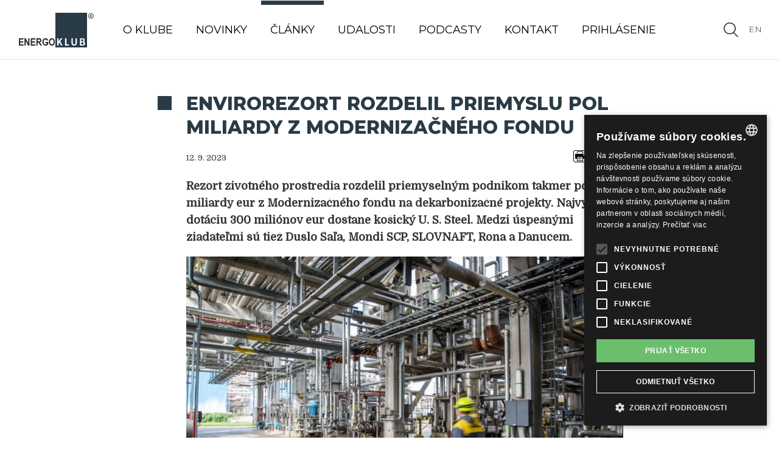

--- FILE ---
content_type: text/html; charset=utf-8
request_url: https://energoklub.sk/sk/clanky/envirorezort-rozdelil-priemyslu-pol-miliardy-z-modernizacneho-fondu/
body_size: 11055
content:

<!doctype html>
<!--[if lt IE 7]>      <html class="no-js lt-ie9 lt-ie8 lt-ie7" lang="sk"> <![endif]-->
<!--[if IE 7]>         <html class="no-js lt-ie9 lt-ie8" lang="sk"> <![endif]-->
<!--[if IE 8]>         <html class="no-js lt-ie9" lang="sk"> <![endif]-->
<!--[if gt IE 8]><!--> <html class="no-js" lang="sk"> <!--<![endif]-->

<head>
    <meta charset="utf-8">
    <meta http-equiv="X-UA-Compatible" content="IE=edge,chrome=1">
    <meta name="viewport" content="width=device-width, initial-scale=1">
    <title>Envirorezort rozdelil priemyslu pol miliardy z Modernizačn&#233;ho fondu | Čl&#225;nky | ENERGOKLUB</title>
    

<meta name="description" content="Rezort životn&#233;ho prostredia rozdelil priemyseln&#253;m podnikom takmer pol miliardy eur z Modernizačn&#233;ho fondu na dekarbonizačn&#233; projekty. Najvyššiu dot&#225;ciu 300 mili&#243;nov eur dostane košick&#253; U. S. Steel. Medzi &#250;spešn&#253;mi žiadateľmi s&#250; tiež Duslo Šaľa, Mondi SCP, SLOVNAFT, Rona a Danucem.">
<meta name="keywords" content="MŽP,MH,MHSR,modernizacny,Slovnaft,Dovhun">

<meta property="og:locale" content="sk_SK"/>
<meta property="og:type" content="website"/>
<meta property="og:title" content="Envirorezort rozdelil priemyslu pol miliardy z Modernizačn&#233;ho fondu | Čl&#225;nky | ENERGOKLUB"/>
<meta property="og:url" content="https://energoklub.sk/sk/clanky/envirorezort-rozdelil-priemyslu-pol-miliardy-z-modernizacneho-fondu/"/>
<meta property="og:image" content="https://energoklub.sk/media/4973/rafineria-05.jpg?width=1000" />
<meta property="og:site_name" content="ENERGOKLUB"/>
<meta property="og:description" content="Rezort životn&#233;ho prostredia rozdelil priemyseln&#253;m podnikom takmer pol miliardy eur z Modernizačn&#233;ho fondu na dekarbonizačn&#233; projekty. Najvyššiu dot&#225;ciu 300 mili&#243;nov eur dostane košick&#253; U. S. Steel. Medzi &#250;spešn&#253;mi žiadateľmi s&#250; tiež Duslo Šaľa, Mondi SCP, SLOVNAFT, Rona a Danucem.">
	
<meta property="fb:app_id" content="2221751144775721"/>
	
<link rel="canonical" href="https://energoklub.sk/sk/clanky/envirorezort-rozdelil-priemyslu-pol-miliardy-z-modernizacneho-fondu/" />
	
    <link rel="apple-touch-icon" sizes="57x57" href="/public/img/favicons_ek/apple-icon-57x57.png">
<link rel="apple-touch-icon" sizes="60x60" href="/public/img/favicons_ek/apple-icon-60x60.png">
<link rel="apple-touch-icon" sizes="72x72" href="/public/img/favicons_ek/apple-icon-72x72.png">
<link rel="apple-touch-icon" sizes="76x76" href="/public/img/favicons_ek/apple-icon-76x76.png">
<link rel="apple-touch-icon" sizes="114x114" href="/public/img/favicons_ek/apple-icon-114x114.png">
<link rel="apple-touch-icon" sizes="120x120" href="/public/img/favicons_ek/apple-icon-120x120.png">
<link rel="apple-touch-icon" sizes="144x144" href="/public/img/favicons_ek/apple-icon-144x144.png">
<link rel="apple-touch-icon" sizes="152x152" href="/public/img/favicons_ek/apple-icon-152x152.png">
<link rel="apple-touch-icon" sizes="180x180" href="/public/img/favicons_ek/apple-icon-180x180.png">
<link rel="icon" type="image/png" sizes="192x192"  href="/public/img/favicons_ek/android-icon-192x192.png">
<link rel="icon" type="image/png" sizes="32x32" href="/public/img/favicons_ek/favicon-32x32.png">
<link rel="icon" type="image/png" sizes="96x96" href="/public/img/favicons_ek/favicon-96x96.png">
<link rel="icon" type="image/png" sizes="16x16" href="/public/img/favicons_ek/favicon-16x16.png">
<link rel="manifest" href="/public/img/favicons_ek/manifest.json">
<meta name="msapplication-TileColor" content="#293b45">
<meta name="msapplication-TileImage" content="/public/img/favicons_ek/ms-icon-144x144.png">
<meta name="theme-color" content="#293b45">

		<!-- Google Tag Manager -->
	<script>(function(w,d,s,l,i){w[l]=w[l]||[];w[l].push({'gtm.start':
	new Date().getTime(),event:'gtm.js'});var f=d.getElementsByTagName(s)[0],
	j=d.createElement(s),dl=l!='dataLayer'?'&l='+l:'';j.async=true;j.src=
	'https://www.googletagmanager.com/gtm.js?id='+i+dl;f.parentNode.insertBefore(j,f);
	})(window,document,'script','dataLayer','GTM-W43XPV2');</script>
	<!-- End Google Tag Manager -->
	
    <link href="/bundles/EnergoKlub?v=jV0H8_qYnjZBbOyBQAnRSRv66NZsKon5ASZChyjhSHc1" rel="stylesheet"/>

    <script src="/public/js/modernizr-2.8.3-respond-1.4.2.min.js"></script>
    <script src="https://ajax.googleapis.com/ajax/libs/jquery/2.1.3/jquery.min.js"></script> 
	
	<!-- DoubleClick -->
	<script async='async' src='https://www.googletagservices.com/tag/js/gpt.js'></script>
	<script>var googletag = googletag || {};googletag.cmd = googletag.cmd || [];</script>
	<script>
	  googletag.cmd.push(function() {
		googletag.defineSlot('/21620199998/energoklub.sk/energoklub.sk_side1_336x280_300x250', [[300, 250], [336, 280]], 'div-gpt-ad-1530444993702-0').addService(googletag.pubads());
		googletag.defineSlot('/21620199998/energoklub.sk/energoklub.sk_feed-side1', [[336, 280], [300, 250]], 'div-gpt-ad-1530448760082-0').addService(googletag.pubads());
		googletag.defineSlot('/21620199998/energoklub.sk/energoklub.sk_home-blue-banner', [728, 90], 'div-gpt-ad-1530448760082-1').addService(googletag.pubads());
		googletag.defineSlot('/21620199998/energoklub.sk/energoklub.sk_article1', [728, 90], 'div-gpt-ad-1530448760082-2').addService(googletag.pubads());
		googletag.defineSlot('/21620199998/energoklub.sk/energoklub.sk_home-bottom-banner', [728, 90], 'div-gpt-ad-1530448760082-3').addService(googletag.pubads());
		googletag.pubads().enableSingleRequest();
		googletag.enableServices();
	  });
	</script>
</head>
<body>
	<!-- Google Tag Manager (noscript) -->
	<noscript><iframe src="https://www.googletagmanager.com/ns.html?id=GTM-W43XPV2"
	height="0" width="0" style="display:none;visibility:hidden"></iframe></noscript>
	<!-- End Google Tag Manager (noscript) -->
	<!--[if lt IE 8]>
<p class="browserupgrade">Používate <strong>zastaralý</strong> prehliadač. Prosím <a href="http://browsehappy.com/"> aktualizujte svoj prehliadač</a> pre zvýšenie Vášho zážitku.</p>
<![endif]-->
        
    <!-- header start -->	
<header>
	<div class="header">
		<nav>
			<div class="header__logo">
				<a href="/sk/" title="ENERGOKLUB">
					<img alt="Energoklub" class="ek-logo" src="/public/img/logo_ek/logo-energoklub.png" srcset="/public/img/logo_ek/logo-energoklub@2x.png 2x, /public/img/logo_ek/logo-energoklub@4x.png 4x">
				</a>
			</div>
			<div class="header__menu">
					<a href="/sk/o-klube/" class="menu-link " title="O klube"><span>O klube</span></a>
					<a href="/sk/novinky/" class="menu-link " title="Novinky"><span>Novinky</span></a>
					<a href="/sk/clanky/" class="menu-link active" title="Čl&#225;nky"><span>Čl&#225;nky</span></a>
					<a href="/sk/udalosti/" class="menu-link " title="Udalosti"><span>Udalosti</span></a>
					<a href="/sk/podcasty/" class="menu-link " title="Podcasty"><span>Podcasty</span></a>
					<a href="/sk/kontakt/" class="menu-link " title="Kontakt"><span>Kontakt</span></a>
					<a href="/sk/prihlasenie/" class="menu-link " title="Prihl&#225;senie"><span>Prihl&#225;senie</span></a>
							</div>
				<div id="header__search" class="header__search">
					<div class="search_wrapper">
						<input id="submit_search" type="submit" data-url="/vyhladavanie?q=" class="search__button">

						<div class="header__search-txt">{{trans('Hľadaj')}}</div>
					</div>
					<input id="search__input" type="text" class="search__input" name="searchbox" placeholder="Vyhľadávanie">
				</div>
			<div class="header__right">
				<div class="header__lang">
					<div class="select-fullwidth-wrapper-lang">
					<a href="/en" class="btn btn-default" role="button">EN</a>
					</div>
				</div>
			</div>			

			<a id="open-mobile-menu" class="header__mobilemenu"></a>
		</nav>
	</div>
	<!-- submenu -->
							
	<!-- submenu.end -->
	<div class="mobile-menu">
    <a id="close-mobile-menu" class="mobile-menu__close" href="#close">
        <div class="icon icon-close"></div>
    </a>

    <ul class="mobile-menu__main">
            <li>
                <a href="/sk/o-klube/" title="O klube">O klube</a>
            </li>
            <li>
                <a href="/sk/novinky/" title="Novinky">Novinky</a>
            </li>
            <li>
                <a href="/sk/clanky/" title="Čl&#225;nky">Čl&#225;nky</a>
            </li>
            <li>
                <a href="/sk/udalosti/" title="Udalosti">Udalosti</a>
            </li>
            <li>
                <a href="/sk/podcasty/" title="Podcasty">Podcasty</a>
            </li>
            <li>
                <a href="/sk/kontakt/" title="Kontakt">Kontakt</a>
            </li>
            <li>
                <a href="/sk/prihlasenie/" title="Prihl&#225;senie">Prihl&#225;senie</a>
            </li>
		        <li>
            <p>
                <span>Jazyk</span>
                <span class="mobile-menu__sub-lang__wrapper">
					<a class="mobile-menu__sub-lang" href="/sk" title="Prihlásenie">SK</a>
        <a class="mobile-menu__sub-lang" href="/en" title="Prihlásenie">EN</a>
                </span>
            </p>
        </li>
    </ul>
</div>
</header>	
<!-- header end -->
    
    <div id="popup-login" class="popup">
    <div class="popup__wrapper max-570">
        <div class="popup__head popup__head__noborder">
            <div class="popup__head__title">
                <h3 class="boxed-headline__medium">Prihlásenie</h3>
            </div>
            <a class="popup__close" href="#">
                <div class="icon icon-close"></div>
            </a>
        </div>

        <div class="popup__content">

            <div class="space-3"></div>

            <form action="/sk" method="post" class="formular formular-fullwidth" role="form"
                  data-toggle="validator">

                <div class="col-xs-12 col-sm-10 col-md-offset-1">

                    <div class="form-group">
                        <label class="required">Enail:</label>
                        <input type="email" name="email" required data-error=" ">

                    </div>

                    <div class="form-group">
                        <label class="required">Heslo:</label>
                        <input type="password" name="password" required data-error=" ">

                    </div>

                    <div class="space-2"></div>

                    <div class="form-group">
                        <input class="button__red" type="submit" name="submit" value="Prihlásiť">
                    </div>

                </div>

            </form>

            <div class="space-6"></div>

            <div class="popup__buttons">
                <a href="#"
                   data-action="open-popup"
                   data-popup-ajax-url="popup-registration"
                    >
                    Nová registrácia <span class="icon icon-arrow-right"></span>
                </a>
                <a href="#" >
                    Zabudol som heslo <span class="icon icon-arrow-right"></span>
                </a>
            </div>

        </div>
    </div>
</div>
    
        
    <div class="layout">

	    

        <!-- body start -->	
        
<div class="layout">
	<div class="container-fluid">
		<div class="container">
			<div class="space-3"></div>
			<div class="row">
				<div class="col-xs-12">
					<article class="article">
						<h1 class="boxed-headline">
							Envirorezort rozdelil priemyslu pol miliardy z Modernizačného fondu
						</h1>

						<div class="article__content">
							
							<div class="article__share">
								<div class="print" onclick="printPage();">
									<img src="/media/3153/printer.svg"/>
									<spam>Tlačiť</spam>
								</div>	
								<div class="fb-share-button" data-href="http://energoklub.sk/sk/clanky/envirorezort-rozdelil-priemyslu-pol-miliardy-z-modernizacneho-fondu/" data-layout="button" data-size="small" data-mobile-iframe="true">
									<a target="_blank" href="https://www.facebook.com/sharer/sharer.php?u=http://energoklub.sk/sk/clanky/envirorezort-rozdelil-priemyslu-pol-miliardy-z-modernizacneho-fondu/&amp;src=sdkpreparse" class="fb-xfbml-parse-ignore">Zdieľať</a>
								</div>
								<script type="IN/Share" data-url="http://energoklub.sk/sk/clanky/envirorezort-rozdelil-priemyslu-pol-miliardy-z-modernizacneho-fondu/"></script>
							</div>
								<p>
									<small>
										12. 9. 2023
									</small>
								</p>
							<div class="perex">
								<p>Rezort životného prostredia rozdelil priemyselným podnikom takmer pol miliardy eur z Modernizačného fondu na dekarbonizačné projekty. Najvyššiu dotáciu 300 miliónov eur dostane košický U. S. Steel. Medzi úspešnými žiadateľmi sú tiež Duslo Šaľa, Mondi SCP, SLOVNAFT, Rona a Danucem.</p>
							</div>
								<div class="article__image">
									<img src="/media/4973/rafineria-05.jpg?width=718" sizes="718px" srcset="/media/4973/rafineria-05.jpg?mode=pad&amp;width=718 718w,/media/4973/rafineria-05.jpg?mode=pad&amp;width=1426 1426w" alt="">
										<small class="article__image-source">Zdroj: Slovnaft, a.s.</small>
								</div>								
							<p>Zástupca Ministerstva životného prostredia SR na dnešnej tlačovej konferencii uviedol, že vďaka investíciám do zefektívnenia výrobných procesov a efektívnejšieho využívania energie sa podarí na Slovensku znížiť objem emisií CO<sub>2</sub> z priemyslu až o 80 %. „Verím, že dnes sme otvorili kapitolu, v ktorej sa udržateľný ekonomický rast a zodpovednosť k životnému prostrediu budú stretávať stále častejšie. Pretože iná cesta k prosperujúcemu zelenému Slovensku nevedie,“ vyhlásil minister životného prostredia Milan Chrenko.</p>
<p><strong>Aké projekty uspeli</strong></p>
<p>US Steel Košice plánuje vybudovať nové výrobné pece na elektrinu. Duslo Šaľa, ktoré dostane 58 miliónov eur, chce vyrábať zelený vodík z obnoviteľných zdrojov a nahradiť súčasnú produkciu vodíka zo zemného plynu. Rafinéria SLOVNAFT uspela s dvoma projektmi za 44 miliónov eur – chystá elektrifikáciu a zefektívnenie výroby elektriny ako aj novú výrobnú jednotku. Ružomberský Mondi SCP chce zase čiastočne nahradiť dnes využívaný zemný plyn bioplynom. Za 28 miliónov eur dôjde k nahradeniu fosílneho paliva za elektrinu v sklárskej spoločnosti RONA v Trenčianskom kraji a Danucem Slovensko získa takmer 10 miliónov eur na dekarbonizáciu výroby cementu v Rohožníku.</p>

															<div class="article__shade"></div>
								<div class="article-private-box">
									<p>
										<strong>Tento článok je súčasťou exkluzívneho obsahu portálu.</strong>
									</p>
									<p>Členstvom v platforme ENERGOKLUB® získate okrem prístupu k exkluzívnemu obsahu aj <a href="/sk/#cennik"> množstvo ďalších výhod</a>.</p>

									<div class="space-3"></div>
										<div class="row">
											<div class="col-sm-6">
												<div class="article-private-box__info" >
													Pridajte sa k nám!
												</div>	
											</div>
											<div class="col-sm-6">
												<div class="article-private-box__action" >
													<a class="button__red" href="/sk#cennik" title="Objednať">Objednať</a>
												</div>		
											</div>
										</div>
										<div class="space-1"></div>
										<div class="row">
											<div class="col-sm-6">
												<div class="article-private-box__info" >
													Už máte prístup?
												</div>	
											</div>
											<div class="col-sm-6">
												<div class="article-private-box__action" >
													<a class="button__gray" href="/sk/prihlasenie/?ReturnUrl=/sk/clanky/envirorezort-rozdelil-priemyslu-pol-miliardy-z-modernizacneho-fondu/" title="Prihlásiť sa">Prihlásiť sa</a>
												</div>		
											</div>
									</div>				
								</div>
						</div>
							<div class="article__share">
								<div class="print bottom" /*style="display:none;"*/ onclick="printPage();">
									<img src="/media/3153/printer.svg"/>
									<spam>Tlačiť</spam>
								</div>
								<div class="fb-share-button" data-href="http://energoklub.sk/sk/clanky/envirorezort-rozdelil-priemyslu-pol-miliardy-z-modernizacneho-fondu/" data-layout="button" data-size="small" data-mobile-iframe="true">
									<a target="_blank" href="https://www.facebook.com/sharer/sharer.php?u=http://energoklub.sk/sk/clanky/envirorezort-rozdelil-priemyslu-pol-miliardy-z-modernizacneho-fondu/&amp;src=sdkpreparse" class="fb-xfbml-parse-ignore">Zdieľať</a>
								</div>
								<script type="IN/Share" data-url="http://energoklub.sk/sk/clanky/envirorezort-rozdelil-priemyslu-pol-miliardy-z-modernizacneho-fondu/"></script>
							</div>
					</article>
				</div>
			</div>
							
			<!-- /21620199998/energoklub.sk/energoklub.sk_article1 -->
			<div id='div-gpt-ad-1530448760082-2' class="ad-banner align-center">
				<script>googletag.cmd.push(function() { googletag.display('div-gpt-ad-1530448760082-2'); });</script>
			</div>
			
			<div class="row article__comments">
				<div class="col-xs-12 ">
					<div class="article">
						


					</div>
				</div>			
			</div>		
						
			<div class="space-3"></div>		
			
				<div class="row article__similar">
					<div class="col-xs-12 ">
						<div class="article">
							<h2 class="boxed-headline__medium">
								Mohlo by vás zaujímať
							</h2>
							<div class="article__content">
								

<ul class="article-list">
		<li>
			<a href="/sk/clanky/blizsie-k-realizacii-pri-atomke-v-bohuniciach-malo-vyrast-bateriove-ulozisko-tender-skoncil-neuspesne/">
					<div class="article-list__img">
						<img src="/media/6262/lithiumion-battery-recharging-electric-energy-supply.jpg?width=466" alt="Článok">
					</div>
				<div class="article-list__content">
					<h5>Bližšie k realizácii? Pri atómke v Bohuniciach malo vyrásť batériové úložisko, tender skončil neúspešne</h5>
					<small>
						27. 1. 2026
					</small>
					<p>

						Hoci Slovenské elektrárne sú formálne bližšie k výstavbe batériového systému s inštalovaným výkonom 89 MW v lokalite jadrovej elektrárne Jaslovské Bohunice, v minulom roku vyhlásené obstarávanie však neprilákalo žiadnych záujemcov. Ministerstvo životného prostredia (MŽP) SR v závere roka 2025 ukončilo zisťovacie konanie k projektu výstavby batériového úložisko v elektrárni Jaslovské Bohunice. Stanovisko envirorezortu otvára cestu pre Slovenské elektrárne k realizácii jednej z najväčších batériových inštalácií v krajine. Hoci projekt nemusí prejsť plným procesom posudzovania vplyvov na životné prostredie (EIA), stanoviská dotknutých orgánov ukazujú, že parametre projektu prinášajú nové regulačné a bezpečnostné otázky.
Stanovisko envirorezortu zároveň stanovilo súbor podmienok, pričom do procesu vstúpili aj inštitúcie, ktoré upozornili na citlivosť umiestnenia takéhoto zariadenia v ochrannom pásme jadrovej elektrárne.
Podľa predloženej dokumentácie má mať batériové úložisko celkový inštalovaný výkon približne 89 MW a kapacitu 178 MWh. Slovenské elektrárne počítajú s kontajnerovým riešením, ktoré je rozdelené do dvoch blokov, pričom každý bude mať výkon okolo 44,5 MW a kapacitu 89 MWh. Obidve batériové bloky budú pripojené na existujúce blokové transformátory tretieho bloku elektrárne Bohunice V2.
Čítajte ďalej:

zisťovacie konanie - bez plnej EIA, ale s podmienkami
ÚJD: nejadrové zariadenie, ale v jadrovom priestore
neúspešné verejné obstarávanie a čo môže nasledovať

						
					</p>
					<div class="button__more">Viac</div>
				</div>	
			</a>
		</li>
		<li>
			<a href="/sk/clanky/pravidla-rozvoja-veternej-energie-sa-potajomky-zmenili/">
					<div class="article-list__img">
						<img src="/media/3098/solar-vietor-oze-freepik.jpg?width=466" alt="Článok">
					</div>
				<div class="article-list__content">
					<h5>Pravidlá rozvoja veternej energie sa potajomky zmenili</h5>
					<small>
						8. 12. 2025
					</small>
					<p>

						Pár týždňov po schválení novely zákona EIA, poslanci cez prílepok opäť upravili pravidlá pre rozvoj veternej energetiky. Od zajtra navyše platia nové kritériá rozvoja vetra. K legislatíve envirorezortu sa však ostatné orgány, samosprávy, firmy ani verejnosť nemohli vyjadriť. Zákon o posudzovaní vplyvov na životné prostredie sa posledné roky mení minimálne dvakrát ročne. Ostatná novela nadobudla účinnosť len 1. novembra 2025. Hoci sa v jej odôvodnení uvádzalo zjednodušenie a zrýchlenie konaní týkajúcich sa obnoviteľných zdrojov energie, značne sa sprísnili podmienky pre projekty výstavby veterných elektrární.
Ministerstvo životného prostredia (MŽP) SR napríklad do zákona presadilo povinnosť získať súhlasné stanovisko ÚRSO, SEPS aj dotknutých obcí. Výsledkom bolo urýchlené predkladania zámerov podľa starých pravidiel. Keďže však zjednodušenie povoľovania OZE a rozvoj veternej energetiky sú súčasťou reformných opatrení, ku ktorým sa Slovensko zaviazalo v rámci Plánu obnovy, voči schválenému zneniu zákona sa ohradila Európska komisia. Slovensku hrozili vysoké finančné sankcie. Koaliční poslanci tak po pár týždňoch opäť zmenili pravidlá posudzovania vplyvov na životné prostredie.
Odvolávam, čo som odvolal a sľubujem, čo som sľúbil
						
					</p>
					<div class="button__more">Viac</div>
				</div>	
			</a>
		</li>
		<li>
			<a href="/sk/clanky/vlada-schvalila-detaily-buducorocnej-energopomoci/">
					<div class="article-list__img">
						<img src="/media/2929/coins-laptop.jpg?width=466" alt="Článok">
					</div>
				<div class="article-list__content">
					<h5>Vláda schválila detaily budúcoročnej energopomoci</h5>
					<small>
						3. 12. 2025
					</small>
					<p>

						Kabinet na dnešnom rokovaní odsúhlasil nariadenia, ktorú upravujú detaily poskytovania energopomoci domácnostiam v roku 2026 a ukladajú povinnosti vo všeobecnom hospodárskom záujme pre Slovenské elektrárne a spoločnosť OKTE. Vláda tiež zastropovala ceny za elektrinu, plyn a teplo vybraným odberateľom. Vláda predstavila nariadenie o adresnej energopomoci, v ktorom upravila viaceré náležitosti umožňujúce jej poskytovanie v budúcom roku. Nadväzuje na zákon schválený parlamentom v novembri tohto roka.
Pri poskytnutí pomoci formou energopoukážky bude Ministerstvo hospodárstva SR zohľadňovať trvalý pobyt fyzickej osoby žijúcej na konkrétnej adrese.
Upravili sa tiež podrobnosti o určení odberného miesta na účely určenia energetickej domácnosti a stanovil rozsah údajov z ktorých sa vypočíta príjem na účely výpočtu bonity energetickej domácnosti a evidencie, z ktorých sa údaje o príjme získavajú. Nariadenie zároveň špecifikuje deň vzniku a deň zániku práva na adresnú energopomoc, rozhodujúci deň a rozhodujúce obdobie na účely posudzovania splnenia podmienok. Energopoukážka sa bude vyplácať v hotovosti.
Spôsob výpočtu bonity energetickej domácnosti a výpočet koeficientu veľkosti energetickej domácnosti je uvedený v prílohe nariadenia. Hraničná hodnota bonity energetickej domácnosti bola stanovená na 1930 eur na kalendárny mesiac. V prílohách sa tiež určuje kompenzovaná cena v elektroenergetike, plynárenstve, spôsob výpočtu hodnoty energopoukážky a tiež podrobnosti o vysporiadaní rozdielu v plynárenstve.
Nariadenie o adresnej energopomoci nadobudne účinnosť 8. decembra 2025.
VHZ a maximálne regulované ceny energií
Obdobne ako v predošlých rokoch tiež vláda schválila všeobecný hospodársky záujem (VHZ) pre Slovenské elektrárne a spoločnosť OKTE.
Dodávka elektriny sa už však nemá týkať plošne všetkých domácností, ale len oprávnených energetických domácností. Ministerstvo vydá rozhodnutie vo VHZ pre spoločnosť Slovenské elektrárne, v ktorom primárne uloží povinnosť výroby a ponuky elektriny na predaj určenej na konečnú dodávku pre oprávnené energetické domácnosti. Firma bude v budúcom roku povinná vyrobiť a ponúknuť dodávateľom elektrinu v maximálnom kumulatívnom ročnom množstve 5,5 TWh na účely jej dodávky oprávneným energetickým domácnostiam za cenu 72,70 EUR/MWh (bez DPH a spotrebnej dane z elektriny).
Predpokladaný objem koncovej elektriny pre jednotlivých oprávnených dodávateľov určí spoločnosť OKTE. Kompenzácia prevádzkových nákladov OKTE za plnenie povinností vo VHZ sa predpokladá vo výške 8,5 mil. eur.
Vláda dnes zároveň odsúhlasila nariadenie, ktorým sa ustanovuje maximálna cena za časť regulovanej dodávky elektriny pre vybraných zraniteľných odberateľov elektriny, maximálna cena za časť regulovanej dodávky plynu pre vybraných zraniteľných odberateľov plynu a maximálna cena za regulovanú dodávku tepla pre vybraných koncových odberateľov tepla na rok 2026 a podmienky ich uplatnenia.
Výška maximálnej ceny za elektrinu, ktorá sa zohľadní na účely dodávky elektriny vybraným zraniteľným odberateľom elektriny v roku 2026 bola určená vo výške 72,70 EUR/MWh dodanej elektriny. Mesačná platba za odberné miesto bude 1,50 EUR/mesiac.
Kompenzované budú tiež regulované ceny plynu. Maximálna výška sadzby za plyn v roku 2026 bola určená rovnako ako pre rok 2025, a to pre každú tarifu dodávky plynu osobitne ako násobok maximálnej výšky sadzby za odobratý plyn k 31. decembru 2022 a koeficientu vo výške 1,15. Mesačná platba za odberné miesto bude aj pri plyne vo výške 1,50 EUR/mesiac.
Obmedzený bol tiež nárast maximálnej ceny za regulovanú dodávku tepla pre zariadenia sociálnych služieb, detské domov a internáty.
Ministerstvo odhadlo, že kompenzácia cien energií si v budúcom roku vyžiada 13,7 mil. eur zo štátneho rozpočtu, z toho 8,5 mil. eur za dodávky plynu, 1,6 mil. eur za dodávky elektriny a 3,6 mil. eur za dodávky tepla.
Ako uvádza ministerstvo hospodárstva v sprievodných dokumentoch, verejnosť sa a tvorbe návrhov nariadení nezúčastňovala.Dôležité dokumenty:
Návrh na schválenie všeobecného hospodárskeho záujmu na zabezpečenie bezpečnosti, pravidelnosti, kvality a ceny dodávok elektriny pre oprávnené energetické domácnosti v Slovenskej republike v roku 2026
Návrh nariadenia vlády Slovenskej republiky, ktorým sa ustanovuje maximálna cena za časť regulovanej dodávky elektriny pre vybraných zraniteľných odberateľov elektriny, maximálna cena za časť regulovanej dodávky plynu pre vybraných zraniteľných odberateľov plynu a maximálna cena za regulovanú dodávku tepla pre vybraných koncových odberateľov tepla na rok 2026 a podmienky ich uplatnenia
Návrh nariadenia vlády Slovenskej republiky, ktorým sa vykonávajú niektoré ustanovenia zákona o adresnej energopomoci
						
					</p>
					<div class="button__more">Viac</div>
				</div>	
			</a>
		</li>
		<li>
			<a href="/sk/clanky/urso-upravuje-referencnu-cenu-elektriny-pre-domacnosti/">
					<div class="article-list__img">
						<img src="/media/7049/urso-wall-1.jpg?width=466" alt="Článok">
					</div>
				<div class="article-list__content">
					<h5>ÚRSO upravuje referenčnú cenu elektriny pre domácnosti</h5>
					<small>
						21. 11. 2025
					</small>
					<p>

						Regulátor ide meniť kľúčový parameter - referenčnú cenu elektriny pre domácnosti. Návrhom cenovej vyhlášky v oblasti elektroenergetiky sa dnes zaoberá hospodárska a sociálna rada. Od budúceho roka by mali byť cenové rozhodnutia ÚRSO vydávané bez využívania inštitútu krízovej regulácie. Vláda zároveň avizuje spustenie prvej fázy adresnej energetickej pomoci, do ktorej má podľa odhadov spadať až 90 % domácností. Ani v druhej polovici novembra však nie sú známe detaily – vláda a poslanci síce zrýchlene schválili rámcový zákon, no konkrétny rozsah pomoci a parametre bonity „energetickej domácnosti“ má určiť až vykonávacie nariadenie vlády.
Zástupcovia Ministerstva hospodárstva SR zatiaľ predstavili len koncept IT systému, prostredníctvom ktorého má štát získať prehľad o odberných miestach elektriny, plynu a tepla na Slovensku. Koncom októbra ministerka Denisa Saková uviedla, že domácnosti budú mať naďalej dotované ceny elektriny na základe memoranda so Slovenskými elektrárňami. V roku 2026 mali dodať domácnostiam 5,5 terawatthodín silovej elektriny za cenu 73 eur/MWh, t. j. asi o 10 eur drahšie než tento rok. Politická opozícia aj trhoví hráči upozorňujú, že ani pár týždňov pred začiatkom nového roka nie sú známe detaily pokračovania energopomoci. 

 
Screeenshot z prezentácie rezortu hospodárstva pre novinárov k platforme pre inteligentné energetické systémy a adresnú pomoc zo dňa 27. októbra 2025.
ÚRSO medzičasom bez diskusie s verejnosťou či medzirezortného pripomienkovania predložil návrh novely vyhlášky č. 154/2024 Z. z. o cenovej regulácii v elektroenergetike na rokovanie Hospodárskej a sociálnej rady SR, ktoré sa uskutoční dnes 24. novembra 2025.
Čo presne sa mení
						
					</p>
					<div class="button__more">Viac</div>
				</div>	
			</a>
		</li>
</ul>
							</div>
						</div>
					</div>			
				</div>		
			<div class="space-3"></div>
		</div>
	</div>
</div>
				
        <!-- body end -->	
    </div>
        
	<a href="#top" class="go-up" title="Návrat hore">
    	<i class="icon-arrow-up"></i>
    </a>	
		
    <!-- footer start -->
<footer>
	<div class="footer">

		<div class="footer__links container-fluid">
			<div class="container">
				<div class="row">

					<div class="col-md-4 col-sm-6 col-xs-12 footer__links__cell footer__links__border">
						<h5>ENERGOKLUB.sk</h5>
						<nav class="footer__link">
								<a href="/sk/o-klube/" style="color:#fff" title="O klube">O klube</a>
								<a href="/sk/novinky/" style="color:#fff" title="Novinky">Novinky</a>
								<a href="/sk/clanky/" style="color:#fff" title="Čl&#225;nky">Čl&#225;nky</a>
								<a href="/sk/udalosti/" style="color:#fff" title="Udalosti">Udalosti</a>
								<a href="/sk/podcasty/" style="color:#fff" title="Podcasty">Podcasty</a>
								<a href="/sk/kontakt/" style="color:#fff" title="Kontakt">Kontakt</a>
						</nav>
					</div>

					<div class="col-md-4 col-sm-6 col-xs-12 footer__links__cell footer__links__border">
						<h5>sféra, a.s.</h5>

						<p>
							<a href="https://goo.gl/maps/4NWMXxK2ejG2" target="_blank" title="sféra, a.s. na mape">Karadžičova 2, 811 08 Bratislava</a>
						</p>

						<p class="footer__tc">
							<strong>Tel. č.:</strong>
							<a href="tel:+421 2 502 13 142">+421 2 502 13 142</a>
						</p>

						<p class="footer__tc">
							<strong class="footer__tc">E-mail:</strong>
							<a href="/cdn-cgi/l/email-protection#395c575c4b5e5652554c5b794a5f5c4b58174a52"><span class="__cf_email__" data-cfemail="c0a5aea5b2a7afabacb5a280b3a6a5b2a1eeb3ab">[email&#160;protected]</span></a>
						</p>
					</div>

					<div class="col-md-4 col-sm-6 col-xs-12 footer__links__cell">
						<h5>Odborné portály</h5>
						<nav class="footer__link">
							<a href="https://legislativnepovinnosti.sk" style="color:#fff" target="_blank">Legislatívne povinnosti</a>
							<a href="https://seminare.sfera.sk" style="color:#fff" target="_blank">Semináre sféra</a>
							<a href="https://www.energoforum.sk" style="color:#fff" target="_blank">ENERGOFÓRUM<sup>®</sup></a>
						</nav>
					</div>
				</div>

				<div class="row">
					<div class="col-xs-12 col-md-4 col-md-offset-4 col-sm-8 col-sm-offset-2 footer__links__cell align-center" style="padding-bottom: 0;">
						<div class="space-2"></div>
						<a class="footer__social" href="https://www.linkedin.com/showcase/energoklub®"
							title="LinkedIn" target="_blank">
							<div class="footer__social__wrapper">
								<div class="footer__social__icon">
									<div class="icon icon-linked-in"></div>
								</div>
								<div class="footer__social__txt">
									ENERGOKLUB<sup>®</sup> na LinkedIn
								</div>
							</div>
						</a>
					</div>

				</div>
			</div>
		</div>

		<div class="footer__line container-fluid">
			<div class="container">
				<div class="row">
					<div class="col-sm-12 col-xs-12">
						<p><a href="https://www.sfera.sk" title="sféra, a.s." target="_blank">2026 © sféra, a.s.</a></p>
							<p><a href="/sk/pravidla-pouzivania/" title="Pravidlá používania">Pravidlá používania</a></p>							

                        <p><a href="/sk/obchodne-podmienky" title="Obchodné podmienky">Obchodné podmienky</a></p>
						
						<p><a href="/sk/ochrana-osobnych-udajov/" title="Ochrana osobných údajov">Ochrana osobných údajov</a></p>
						
					</div>
				</div>
			</div>
		</div>

	</div>

</footer>
<!-- footer end -->	

    
                    
    <script data-cfasync="false" src="/cdn-cgi/scripts/5c5dd728/cloudflare-static/email-decode.min.js"></script><script src="/public/js/main.min.js?1"></script>
    <script src="/scripts/scriptsEK.js?13"></script>

	<script src="//platform.linkedin.com/in.js" type="text/javascript"> lang: cs_CZ</script>
	<div id="fb-root"></div>
	<script>(function(d, s, id) {
	  var js, fjs = d.getElementsByTagName(s)[0];
	  if (d.getElementById(id)) return;
	  js = d.createElement(s); js.id = id;
	  js.src = 'https://connect.facebook.net/sk_SK/sdk.js#xfbml=1&version=v3.1&appId=2221751144775721&autoLogAppEvents=1';
	  fjs.parentNode.insertBefore(js, fjs);
	}(document, 'script', 'facebook-jssdk'));</script>
		
	<div class="popup" id="popup-article-detail"></div>	
<script defer src="https://static.cloudflareinsights.com/beacon.min.js/vcd15cbe7772f49c399c6a5babf22c1241717689176015" integrity="sha512-ZpsOmlRQV6y907TI0dKBHq9Md29nnaEIPlkf84rnaERnq6zvWvPUqr2ft8M1aS28oN72PdrCzSjY4U6VaAw1EQ==" data-cf-beacon='{"version":"2024.11.0","token":"a95582b2aadd455f96e34666f70c00bd","r":1,"server_timing":{"name":{"cfCacheStatus":true,"cfEdge":true,"cfExtPri":true,"cfL4":true,"cfOrigin":true,"cfSpeedBrain":true},"location_startswith":null}}' crossorigin="anonymous"></script>
</body>
</html>							

--- FILE ---
content_type: text/html; charset=utf-8
request_url: https://www.google.com/recaptcha/api2/aframe
body_size: 268
content:
<!DOCTYPE HTML><html><head><meta http-equiv="content-type" content="text/html; charset=UTF-8"></head><body><script nonce="gFCR3gUUZe304EpxJw3VNA">/** Anti-fraud and anti-abuse applications only. See google.com/recaptcha */ try{var clients={'sodar':'https://pagead2.googlesyndication.com/pagead/sodar?'};window.addEventListener("message",function(a){try{if(a.source===window.parent){var b=JSON.parse(a.data);var c=clients[b['id']];if(c){var d=document.createElement('img');d.src=c+b['params']+'&rc='+(localStorage.getItem("rc::a")?sessionStorage.getItem("rc::b"):"");window.document.body.appendChild(d);sessionStorage.setItem("rc::e",parseInt(sessionStorage.getItem("rc::e")||0)+1);localStorage.setItem("rc::h",'1769823079562');}}}catch(b){}});window.parent.postMessage("_grecaptcha_ready", "*");}catch(b){}</script></body></html>

--- FILE ---
content_type: text/css; charset=utf-8
request_url: https://energoklub.sk/bundles/EnergoKlub?v=jV0H8_qYnjZBbOyBQAnRSRv66NZsKon5ASZChyjhSHc1
body_size: 41420
content:
@charset "UTF-8";@import"https://fonts.googleapis.com/css?family=Montserrat:300,400,500,700,800&subset=latin,latin-ext";@import"https://fonts.googleapis.com/css?family=Domine&subset=latin-ext";@font-face{font-family:"energoforum";src:url("/public/fonts/energoforum/energoforum.eot");src:url("/public/fonts/energoforum/energoforum.eot?#iefix") format("embedded-opentype"),url("/public/fonts/energoforum/energoforum.woff") format("woff"),url("/public/fonts/energoforum/energoforum.ttf") format("truetype"),url("/public/fonts/energoforum/energoforum.svg#energoforum") format("svg");font-weight:normal;font-style:normal}[data-icon]:before{font-family:"energoforum"!important;content:attr(data-icon);font-style:normal!important;font-weight:normal!important;font-variant:normal!important;text-transform:none!important;speak:none;line-height:1;-webkit-font-smoothing:antialiased;-moz-osx-font-smoothing:grayscale}[class^="icon-"]:before,[class*=" icon-"]:before{font-family:"energoforum"!important;font-style:normal!important;font-weight:normal!important;font-variant:normal!important;text-transform:none!important;speak:none;line-height:1;-webkit-font-smoothing:antialiased;-moz-osx-font-smoothing:grayscale}.icon-arrow-down:before{content:"a"}.icon-arrow-left:before{content:"b"}.icon-arrow-right:before{content:"c"}.icon-arrow-s-down:before{content:"d"}.icon-arrow-s-up:before{content:"e"}.icon-arrow-up:before{content:"f"}.icon-buble:before{content:"g"}.icon-check:before{content:"h"}.icon-circle:before{content:"i"}.icon-close:before{content:"j"}.icon-energo:before{content:"k"}.icon-facebook:before{content:"l"}.icon-facebook-l:before{content:"m"}.icon-ytb-button:before{content:"n"}.icon-qti-more:before{content:"o"}.icon-qti-less:before{content:"p"}.icon-menu:before{content:"q"}.icon-magnify:before{content:"r"}.icon-linked-in-l:before{content:"s"}.icon-linked-in:before{content:"t"}.icon-file-pdf:before{content:"u"}.icon-file-doc:before{content:"v"}.icon-file:before{content:"w"}.icon-watch-1:before{content:"x"}@font-face{font-family:'FontAwesome';src:url('/public/fonts/Font_Awesome_4_7_0/fontawesome-webfont.eot?v=4.7.0');src:url('/public/fonts/Font_Awesome_4_7_0/fontawesome-webfont.eot?#iefix&v=4.7.0') format('embedded-opentype'),url('/public/fonts/Font_Awesome_4_7_0/fontawesome-webfont.woff2?v=4.7.0') format('woff2'),url('/public/fonts/Font_Awesome_4_7_0/fontawesome-webfont.woff?v=4.7.0') format('woff'),url('/public/fonts/Font_Awesome_4_7_0/fontawesome-webfont.ttf?v=4.7.0') format('truetype'),url('/public/fonts/Font_Awesome_4_7_0/fontawesome-webfont.svg?v=4.7.0#fontawesomeregular') format('svg');font-weight:normal;font-style:normal}.fa{display:inline-block;font:normal normal normal 14px/1 FontAwesome;font-size:inherit;text-rendering:auto;-webkit-font-smoothing:antialiased;-moz-osx-font-smoothing:grayscale}.fa-lg{font-size:1.33333333em;line-height:.75em;vertical-align:-15%}.fa-2x{font-size:2em}.fa-3x{font-size:3em}.fa-4x{font-size:4em}.fa-5x{font-size:5em}.fa-fw{width:1.28571429em;text-align:center}.fa-ul{padding-left:0;margin-left:2.14285714em;list-style-type:none}.fa-ul>li{position:relative}.fa-li{position:absolute;left:-2.14285714em;width:2.14285714em;top:.14285714em;text-align:center}.fa-li.fa-lg{left:-1.85714286em}.fa-border{padding:.2em .25em .15em;border:solid .08em #eee;border-radius:.1em}.fa-pull-left{float:left}.fa-pull-right{float:right}.fa.fa-pull-left{margin-right:.3em}.fa.fa-pull-right{margin-left:.3em}.pull-right{float:right}.pull-left{float:left}.fa.pull-left{margin-right:.3em}.fa.pull-right{margin-left:.3em}.fa-spin{-webkit-animation:fa-spin 2s infinite linear;animation:fa-spin 2s infinite linear}.fa-pulse{-webkit-animation:fa-spin 1s infinite steps(8);animation:fa-spin 1s infinite steps(8)}@-webkit-keyframes fa-spin{0%{-webkit-transform:rotate(0deg);transform:rotate(0deg)}100%{-webkit-transform:rotate(359deg);transform:rotate(359deg)}}@keyframes fa-spin{0%{-webkit-transform:rotate(0deg);transform:rotate(0deg)}100%{-webkit-transform:rotate(359deg);transform:rotate(359deg)}}.fa-rotate-90{-ms-filter:"progid:DXImageTransform.Microsoft.BasicImage(rotation=1)";-webkit-transform:rotate(90deg);-ms-transform:rotate(90deg);transform:rotate(90deg)}.fa-rotate-180{-ms-filter:"progid:DXImageTransform.Microsoft.BasicImage(rotation=2)";-webkit-transform:rotate(180deg);-ms-transform:rotate(180deg);transform:rotate(180deg)}.fa-rotate-270{-ms-filter:"progid:DXImageTransform.Microsoft.BasicImage(rotation=3)";-webkit-transform:rotate(270deg);-ms-transform:rotate(270deg);transform:rotate(270deg)}.fa-flip-horizontal{-ms-filter:"progid:DXImageTransform.Microsoft.BasicImage(rotation=0, mirror=1)";-webkit-transform:scale(-1,1);-ms-transform:scale(-1,1);transform:scale(-1,1)}.fa-flip-vertical{-ms-filter:"progid:DXImageTransform.Microsoft.BasicImage(rotation=2, mirror=1)";-webkit-transform:scale(1,-1);-ms-transform:scale(1,-1);transform:scale(1,-1)}:root .fa-rotate-90,:root .fa-rotate-180,:root .fa-rotate-270,:root .fa-flip-horizontal,:root .fa-flip-vertical{filter:none}.fa-stack{position:relative;display:inline-block;width:2em;height:2em;line-height:2em;vertical-align:middle}.fa-stack-1x,.fa-stack-2x{position:absolute;left:0;width:100%;text-align:center}.fa-stack-1x{line-height:inherit}.fa-stack-2x{font-size:2em}.fa-inverse{color:#fff}.fa-glass:before{content:""}.fa-music:before{content:""}.fa-search:before{content:""}.fa-envelope-o:before{content:""}.fa-heart:before{content:""}.fa-star:before{content:""}.fa-star-o:before{content:""}.fa-user:before{content:""}.fa-film:before{content:""}.fa-th-large:before{content:""}.fa-th:before{content:""}.fa-th-list:before{content:""}.fa-check:before{content:""}.fa-remove:before,.fa-close:before,.fa-times:before{content:""}.fa-search-plus:before{content:""}.fa-search-minus:before{content:""}.fa-power-off:before{content:""}.fa-signal:before{content:""}.fa-gear:before,.fa-cog:before{content:""}.fa-trash-o:before{content:""}.fa-home:before{content:""}.fa-file-o:before{content:""}.fa-clock-o:before{content:""}.fa-road:before{content:""}.fa-download:before{content:""}.fa-arrow-circle-o-down:before{content:""}.fa-arrow-circle-o-up:before{content:""}.fa-inbox:before{content:""}.fa-play-circle-o:before{content:""}.fa-rotate-right:before,.fa-repeat:before{content:""}.fa-refresh:before{content:""}.fa-list-alt:before{content:""}.fa-lock:before{content:""}.fa-flag:before{content:""}.fa-headphones:before{content:""}.fa-volume-off:before{content:""}.fa-volume-down:before{content:""}.fa-volume-up:before{content:""}.fa-qrcode:before{content:""}.fa-barcode:before{content:""}.fa-tag:before{content:""}.fa-tags:before{content:""}.fa-book:before{content:""}.fa-bookmark:before{content:""}.fa-print:before{content:""}.fa-camera:before{content:""}.fa-font:before{content:""}.fa-bold:before{content:""}.fa-italic:before{content:""}.fa-text-height:before{content:""}.fa-text-width:before{content:""}.fa-align-left:before{content:""}.fa-align-center:before{content:""}.fa-align-right:before{content:""}.fa-align-justify:before{content:""}.fa-list:before{content:""}.fa-dedent:before,.fa-outdent:before{content:""}.fa-indent:before{content:""}.fa-video-camera:before{content:""}.fa-photo:before,.fa-image:before,.fa-picture-o:before{content:""}.fa-pencil:before{content:""}.fa-map-marker:before{content:""}.fa-adjust:before{content:""}.fa-tint:before{content:""}.fa-edit:before,.fa-pencil-square-o:before{content:""}.fa-share-square-o:before{content:""}.fa-check-square-o:before{content:""}.fa-arrows:before{content:""}.fa-step-backward:before{content:""}.fa-fast-backward:before{content:""}.fa-backward:before{content:""}.fa-play:before{content:""}.fa-pause:before{content:""}.fa-stop:before{content:""}.fa-forward:before{content:""}.fa-fast-forward:before{content:""}.fa-step-forward:before{content:""}.fa-eject:before{content:""}.fa-chevron-left:before{content:""}.fa-chevron-right:before{content:""}.fa-plus-circle:before{content:""}.fa-minus-circle:before{content:""}.fa-times-circle:before{content:""}.fa-check-circle:before{content:""}.fa-question-circle:before{content:""}.fa-info-circle:before{content:""}.fa-crosshairs:before{content:""}.fa-times-circle-o:before{content:""}.fa-check-circle-o:before{content:""}.fa-ban:before{content:""}.fa-arrow-left:before{content:""}.fa-arrow-right:before{content:""}.fa-arrow-up:before{content:""}.fa-arrow-down:before{content:""}.fa-mail-forward:before,.fa-share:before{content:""}.fa-expand:before{content:""}.fa-compress:before{content:""}.fa-plus:before{content:""}.fa-minus:before{content:""}.fa-asterisk:before{content:""}.fa-exclamation-circle:before{content:""}.fa-gift:before{content:""}.fa-leaf:before{content:""}.fa-fire:before{content:""}.fa-eye:before{content:""}.fa-eye-slash:before{content:""}.fa-warning:before,.fa-exclamation-triangle:before{content:""}.fa-plane:before{content:""}.fa-calendar:before{content:""}.fa-random:before{content:""}.fa-comment:before{content:""}.fa-magnet:before{content:""}.fa-chevron-up:before{content:""}.fa-chevron-down:before{content:""}.fa-retweet:before{content:""}.fa-shopping-cart:before{content:""}.fa-folder:before{content:""}.fa-folder-open:before{content:""}.fa-arrows-v:before{content:""}.fa-arrows-h:before{content:""}.fa-bar-chart-o:before,.fa-bar-chart:before{content:""}.fa-twitter-square:before{content:""}.fa-facebook-square:before{content:""}.fa-camera-retro:before{content:""}.fa-key:before{content:""}.fa-gears:before,.fa-cogs:before{content:""}.fa-comments:before{content:""}.fa-thumbs-o-up:before{content:""}.fa-thumbs-o-down:before{content:""}.fa-star-half:before{content:""}.fa-heart-o:before{content:""}.fa-sign-out:before{content:""}.fa-linkedin-square:before{content:""}.fa-thumb-tack:before{content:""}.fa-external-link:before{content:""}.fa-sign-in:before{content:""}.fa-trophy:before{content:""}.fa-github-square:before{content:""}.fa-upload:before{content:""}.fa-lemon-o:before{content:""}.fa-phone:before{content:""}.fa-square-o:before{content:""}.fa-bookmark-o:before{content:""}.fa-phone-square:before{content:""}.fa-twitter:before{content:""}.fa-facebook-f:before,.fa-facebook:before{content:""}.fa-github:before{content:""}.fa-unlock:before{content:""}.fa-credit-card:before{content:""}.fa-feed:before,.fa-rss:before{content:""}.fa-hdd-o:before{content:""}.fa-bullhorn:before{content:""}.fa-bell:before{content:""}.fa-certificate:before{content:""}.fa-hand-o-right:before{content:""}.fa-hand-o-left:before{content:""}.fa-hand-o-up:before{content:""}.fa-hand-o-down:before{content:""}.fa-arrow-circle-left:before{content:""}.fa-arrow-circle-right:before{content:""}.fa-arrow-circle-up:before{content:""}.fa-arrow-circle-down:before{content:""}.fa-globe:before{content:""}.fa-wrench:before{content:""}.fa-tasks:before{content:""}.fa-filter:before{content:""}.fa-briefcase:before{content:""}.fa-arrows-alt:before{content:""}.fa-group:before,.fa-users:before{content:""}.fa-chain:before,.fa-link:before{content:""}.fa-cloud:before{content:""}.fa-flask:before{content:""}.fa-cut:before,.fa-scissors:before{content:""}.fa-copy:before,.fa-files-o:before{content:""}.fa-paperclip:before{content:""}.fa-save:before,.fa-floppy-o:before{content:""}.fa-square:before{content:""}.fa-navicon:before,.fa-reorder:before,.fa-bars:before{content:""}.fa-list-ul:before{content:""}.fa-list-ol:before{content:""}.fa-strikethrough:before{content:""}.fa-underline:before{content:""}.fa-table:before{content:""}.fa-magic:before{content:""}.fa-truck:before{content:""}.fa-pinterest:before{content:""}.fa-pinterest-square:before{content:""}.fa-google-plus-square:before{content:""}.fa-google-plus:before{content:""}.fa-money:before{content:""}.fa-caret-down:before{content:""}.fa-caret-up:before{content:""}.fa-caret-left:before{content:""}.fa-caret-right:before{content:""}.fa-columns:before{content:""}.fa-unsorted:before,.fa-sort:before{content:""}.fa-sort-down:before,.fa-sort-desc:before{content:""}.fa-sort-up:before,.fa-sort-asc:before{content:""}.fa-envelope:before{content:""}.fa-linkedin:before{content:""}.fa-rotate-left:before,.fa-undo:before{content:""}.fa-legal:before,.fa-gavel:before{content:""}.fa-dashboard:before,.fa-tachometer:before{content:""}.fa-comment-o:before{content:""}.fa-comments-o:before{content:""}.fa-flash:before,.fa-bolt:before{content:""}.fa-sitemap:before{content:""}.fa-umbrella:before{content:""}.fa-paste:before,.fa-clipboard:before{content:""}.fa-lightbulb-o:before{content:""}.fa-exchange:before{content:""}.fa-cloud-download:before{content:""}.fa-cloud-upload:before{content:""}.fa-user-md:before{content:""}.fa-stethoscope:before{content:""}.fa-suitcase:before{content:""}.fa-bell-o:before{content:""}.fa-coffee:before{content:""}.fa-cutlery:before{content:""}.fa-file-text-o:before{content:""}.fa-building-o:before{content:""}.fa-hospital-o:before{content:""}.fa-ambulance:before{content:""}.fa-medkit:before{content:""}.fa-fighter-jet:before{content:""}.fa-beer:before{content:""}.fa-h-square:before{content:""}.fa-plus-square:before{content:""}.fa-angle-double-left:before{content:""}.fa-angle-double-right:before{content:""}.fa-angle-double-up:before{content:""}.fa-angle-double-down:before{content:""}.fa-angle-left:before{content:""}.fa-angle-right:before{content:""}.fa-angle-up:before{content:""}.fa-angle-down:before{content:""}.fa-desktop:before{content:""}.fa-laptop:before{content:""}.fa-tablet:before{content:""}.fa-mobile-phone:before,.fa-mobile:before{content:""}.fa-circle-o:before{content:""}.fa-quote-left:before{content:""}.fa-quote-right:before{content:""}.fa-spinner:before{content:""}.fa-circle:before{content:""}.fa-mail-reply:before,.fa-reply:before{content:""}.fa-github-alt:before{content:""}.fa-folder-o:before{content:""}.fa-folder-open-o:before{content:""}.fa-smile-o:before{content:""}.fa-frown-o:before{content:""}.fa-meh-o:before{content:""}.fa-gamepad:before{content:""}.fa-keyboard-o:before{content:""}.fa-flag-o:before{content:""}.fa-flag-checkered:before{content:""}.fa-terminal:before{content:""}.fa-code:before{content:""}.fa-mail-reply-all:before,.fa-reply-all:before{content:""}.fa-star-half-empty:before,.fa-star-half-full:before,.fa-star-half-o:before{content:""}.fa-location-arrow:before{content:""}.fa-crop:before{content:""}.fa-code-fork:before{content:""}.fa-unlink:before,.fa-chain-broken:before{content:""}.fa-question:before{content:""}.fa-info:before{content:""}.fa-exclamation:before{content:""}.fa-superscript:before{content:""}.fa-subscript:before{content:""}.fa-eraser:before{content:""}.fa-puzzle-piece:before{content:""}.fa-microphone:before{content:""}.fa-microphone-slash:before{content:""}.fa-shield:before{content:""}.fa-calendar-o:before{content:""}.fa-fire-extinguisher:before{content:""}.fa-rocket:before{content:""}.fa-maxcdn:before{content:""}.fa-chevron-circle-left:before{content:""}.fa-chevron-circle-right:before{content:""}.fa-chevron-circle-up:before{content:""}.fa-chevron-circle-down:before{content:""}.fa-html5:before{content:""}.fa-css3:before{content:""}.fa-anchor:before{content:""}.fa-unlock-alt:before{content:""}.fa-bullseye:before{content:""}.fa-ellipsis-h:before{content:""}.fa-ellipsis-v:before{content:""}.fa-rss-square:before{content:""}.fa-play-circle:before{content:""}.fa-ticket:before{content:""}.fa-minus-square:before{content:""}.fa-minus-square-o:before{content:""}.fa-level-up:before{content:""}.fa-level-down:before{content:""}.fa-check-square:before{content:""}.fa-pencil-square:before{content:""}.fa-external-link-square:before{content:""}.fa-share-square:before{content:""}.fa-compass:before{content:""}.fa-toggle-down:before,.fa-caret-square-o-down:before{content:""}.fa-toggle-up:before,.fa-caret-square-o-up:before{content:""}.fa-toggle-right:before,.fa-caret-square-o-right:before{content:""}.fa-euro:before,.fa-eur:before{content:""}.fa-gbp:before{content:""}.fa-dollar:before,.fa-usd:before{content:""}.fa-rupee:before,.fa-inr:before{content:""}.fa-cny:before,.fa-rmb:before,.fa-yen:before,.fa-jpy:before{content:""}.fa-ruble:before,.fa-rouble:before,.fa-rub:before{content:""}.fa-won:before,.fa-krw:before{content:""}.fa-bitcoin:before,.fa-btc:before{content:""}.fa-file:before{content:""}.fa-file-text:before{content:""}.fa-sort-alpha-asc:before{content:""}.fa-sort-alpha-desc:before{content:""}.fa-sort-amount-asc:before{content:""}.fa-sort-amount-desc:before{content:""}.fa-sort-numeric-asc:before{content:""}.fa-sort-numeric-desc:before{content:""}.fa-thumbs-up:before{content:""}.fa-thumbs-down:before{content:""}.fa-youtube-square:before{content:""}.fa-youtube:before{content:""}.fa-xing:before{content:""}.fa-xing-square:before{content:""}.fa-youtube-play:before{content:""}.fa-dropbox:before{content:""}.fa-stack-overflow:before{content:""}.fa-instagram:before{content:""}.fa-flickr:before{content:""}.fa-adn:before{content:""}.fa-bitbucket:before{content:""}.fa-bitbucket-square:before{content:""}.fa-tumblr:before{content:""}.fa-tumblr-square:before{content:""}.fa-long-arrow-down:before{content:""}.fa-long-arrow-up:before{content:""}.fa-long-arrow-left:before{content:""}.fa-long-arrow-right:before{content:""}.fa-apple:before{content:""}.fa-windows:before{content:""}.fa-android:before{content:""}.fa-linux:before{content:""}.fa-dribbble:before{content:""}.fa-skype:before{content:""}.fa-foursquare:before{content:""}.fa-trello:before{content:""}.fa-female:before{content:""}.fa-male:before{content:""}.fa-gittip:before,.fa-gratipay:before{content:""}.fa-sun-o:before{content:""}.fa-moon-o:before{content:""}.fa-archive:before{content:""}.fa-bug:before{content:""}.fa-vk:before{content:""}.fa-weibo:before{content:""}.fa-renren:before{content:""}.fa-pagelines:before{content:""}.fa-stack-exchange:before{content:""}.fa-arrow-circle-o-right:before{content:""}.fa-arrow-circle-o-left:before{content:""}.fa-toggle-left:before,.fa-caret-square-o-left:before{content:""}.fa-dot-circle-o:before{content:""}.fa-wheelchair:before{content:""}.fa-vimeo-square:before{content:""}.fa-turkish-lira:before,.fa-try:before{content:""}.fa-plus-square-o:before{content:""}.fa-space-shuttle:before{content:""}.fa-slack:before{content:""}.fa-envelope-square:before{content:""}.fa-wordpress:before{content:""}.fa-openid:before{content:""}.fa-institution:before,.fa-bank:before,.fa-university:before{content:""}.fa-mortar-board:before,.fa-graduation-cap:before{content:""}.fa-yahoo:before{content:""}.fa-google:before{content:""}.fa-reddit:before{content:""}.fa-reddit-square:before{content:""}.fa-stumbleupon-circle:before{content:""}.fa-stumbleupon:before{content:""}.fa-delicious:before{content:""}.fa-digg:before{content:""}.fa-pied-piper-pp:before{content:""}.fa-pied-piper-alt:before{content:""}.fa-drupal:before{content:""}.fa-joomla:before{content:""}.fa-language:before{content:""}.fa-fax:before{content:""}.fa-building:before{content:""}.fa-child:before{content:""}.fa-paw:before{content:""}.fa-spoon:before{content:""}.fa-cube:before{content:""}.fa-cubes:before{content:""}.fa-behance:before{content:""}.fa-behance-square:before{content:""}.fa-steam:before{content:""}.fa-steam-square:before{content:""}.fa-recycle:before{content:""}.fa-automobile:before,.fa-car:before{content:""}.fa-cab:before,.fa-taxi:before{content:""}.fa-tree:before{content:""}.fa-spotify:before{content:""}.fa-deviantart:before{content:""}.fa-soundcloud:before{content:""}.fa-database:before{content:""}.fa-file-pdf-o:before{content:""}.fa-file-word-o:before{content:""}.fa-file-excel-o:before{content:""}.fa-file-powerpoint-o:before{content:""}.fa-file-photo-o:before,.fa-file-picture-o:before,.fa-file-image-o:before{content:""}.fa-file-zip-o:before,.fa-file-archive-o:before{content:""}.fa-file-sound-o:before,.fa-file-audio-o:before{content:""}.fa-file-movie-o:before,.fa-file-video-o:before{content:""}.fa-file-code-o:before{content:""}.fa-vine:before{content:""}.fa-codepen:before{content:""}.fa-jsfiddle:before{content:""}.fa-life-bouy:before,.fa-life-buoy:before,.fa-life-saver:before,.fa-support:before,.fa-life-ring:before{content:""}.fa-circle-o-notch:before{content:""}.fa-ra:before,.fa-resistance:before,.fa-rebel:before{content:""}.fa-ge:before,.fa-empire:before{content:""}.fa-git-square:before{content:""}.fa-git:before{content:""}.fa-y-combinator-square:before,.fa-yc-square:before,.fa-hacker-news:before{content:""}.fa-tencent-weibo:before{content:""}.fa-qq:before{content:""}.fa-wechat:before,.fa-weixin:before{content:""}.fa-send:before,.fa-paper-plane:before{content:""}.fa-send-o:before,.fa-paper-plane-o:before{content:""}.fa-history:before{content:""}.fa-circle-thin:before{content:""}.fa-header:before{content:""}.fa-paragraph:before{content:""}.fa-sliders:before{content:""}.fa-share-alt:before{content:""}.fa-share-alt-square:before{content:""}.fa-bomb:before{content:""}.fa-soccer-ball-o:before,.fa-futbol-o:before{content:""}.fa-tty:before{content:""}.fa-binoculars:before{content:""}.fa-plug:before{content:""}.fa-slideshare:before{content:""}.fa-twitch:before{content:""}.fa-yelp:before{content:""}.fa-newspaper-o:before{content:""}.fa-wifi:before{content:""}.fa-calculator:before{content:""}.fa-paypal:before{content:""}.fa-google-wallet:before{content:""}.fa-cc-visa:before{content:""}.fa-cc-mastercard:before{content:""}.fa-cc-discover:before{content:""}.fa-cc-amex:before{content:""}.fa-cc-paypal:before{content:""}.fa-cc-stripe:before{content:""}.fa-bell-slash:before{content:""}.fa-bell-slash-o:before{content:""}.fa-trash:before{content:""}.fa-copyright:before{content:""}.fa-at:before{content:""}.fa-eyedropper:before{content:""}.fa-paint-brush:before{content:""}.fa-birthday-cake:before{content:""}.fa-area-chart:before{content:""}.fa-pie-chart:before{content:""}.fa-line-chart:before{content:""}.fa-lastfm:before{content:""}.fa-lastfm-square:before{content:""}.fa-toggle-off:before{content:""}.fa-toggle-on:before{content:""}.fa-bicycle:before{content:""}.fa-bus:before{content:""}.fa-ioxhost:before{content:""}.fa-angellist:before{content:""}.fa-cc:before{content:""}.fa-shekel:before,.fa-sheqel:before,.fa-ils:before{content:""}.fa-meanpath:before{content:""}.fa-buysellads:before{content:""}.fa-connectdevelop:before{content:""}.fa-dashcube:before{content:""}.fa-forumbee:before{content:""}.fa-leanpub:before{content:""}.fa-sellsy:before{content:""}.fa-shirtsinbulk:before{content:""}.fa-simplybuilt:before{content:""}.fa-skyatlas:before{content:""}.fa-cart-plus:before{content:""}.fa-cart-arrow-down:before{content:""}.fa-diamond:before{content:""}.fa-ship:before{content:""}.fa-user-secret:before{content:""}.fa-motorcycle:before{content:""}.fa-street-view:before{content:""}.fa-heartbeat:before{content:""}.fa-venus:before{content:""}.fa-mars:before{content:""}.fa-mercury:before{content:""}.fa-intersex:before,.fa-transgender:before{content:""}.fa-transgender-alt:before{content:""}.fa-venus-double:before{content:""}.fa-mars-double:before{content:""}.fa-venus-mars:before{content:""}.fa-mars-stroke:before{content:""}.fa-mars-stroke-v:before{content:""}.fa-mars-stroke-h:before{content:""}.fa-neuter:before{content:""}.fa-genderless:before{content:""}.fa-facebook-official:before{content:""}.fa-pinterest-p:before{content:""}.fa-whatsapp:before{content:""}.fa-server:before{content:""}.fa-user-plus:before{content:""}.fa-user-times:before{content:""}.fa-hotel:before,.fa-bed:before{content:""}.fa-viacoin:before{content:""}.fa-train:before{content:""}.fa-subway:before{content:""}.fa-medium:before{content:""}.fa-yc:before,.fa-y-combinator:before{content:""}.fa-optin-monster:before{content:""}.fa-opencart:before{content:""}.fa-expeditedssl:before{content:""}.fa-battery-4:before,.fa-battery:before,.fa-battery-full:before{content:""}.fa-battery-3:before,.fa-battery-three-quarters:before{content:""}.fa-battery-2:before,.fa-battery-half:before{content:""}.fa-battery-1:before,.fa-battery-quarter:before{content:""}.fa-battery-0:before,.fa-battery-empty:before{content:""}.fa-mouse-pointer:before{content:""}.fa-i-cursor:before{content:""}.fa-object-group:before{content:""}.fa-object-ungroup:before{content:""}.fa-sticky-note:before{content:""}.fa-sticky-note-o:before{content:""}.fa-cc-jcb:before{content:""}.fa-cc-diners-club:before{content:""}.fa-clone:before{content:""}.fa-balance-scale:before{content:""}.fa-hourglass-o:before{content:""}.fa-hourglass-1:before,.fa-hourglass-start:before{content:""}.fa-hourglass-2:before,.fa-hourglass-half:before{content:""}.fa-hourglass-3:before,.fa-hourglass-end:before{content:""}.fa-hourglass:before{content:""}.fa-hand-grab-o:before,.fa-hand-rock-o:before{content:""}.fa-hand-stop-o:before,.fa-hand-paper-o:before{content:""}.fa-hand-scissors-o:before{content:""}.fa-hand-lizard-o:before{content:""}.fa-hand-spock-o:before{content:""}.fa-hand-pointer-o:before{content:""}.fa-hand-peace-o:before{content:""}.fa-trademark:before{content:""}.fa-registered:before{content:""}.fa-creative-commons:before{content:""}.fa-gg:before{content:""}.fa-gg-circle:before{content:""}.fa-tripadvisor:before{content:""}.fa-odnoklassniki:before{content:""}.fa-odnoklassniki-square:before{content:""}.fa-get-pocket:before{content:""}.fa-wikipedia-w:before{content:""}.fa-safari:before{content:""}.fa-chrome:before{content:""}.fa-firefox:before{content:""}.fa-opera:before{content:""}.fa-internet-explorer:before{content:""}.fa-tv:before,.fa-television:before{content:""}.fa-contao:before{content:""}.fa-500px:before{content:""}.fa-amazon:before{content:""}.fa-calendar-plus-o:before{content:""}.fa-calendar-minus-o:before{content:""}.fa-calendar-times-o:before{content:""}.fa-calendar-check-o:before{content:""}.fa-industry:before{content:""}.fa-map-pin:before{content:""}.fa-map-signs:before{content:""}.fa-map-o:before{content:""}.fa-map:before{content:""}.fa-commenting:before{content:""}.fa-commenting-o:before{content:""}.fa-houzz:before{content:""}.fa-vimeo:before{content:""}.fa-black-tie:before{content:""}.fa-fonticons:before{content:""}.fa-reddit-alien:before{content:""}.fa-edge:before{content:""}.fa-credit-card-alt:before{content:""}.fa-codiepie:before{content:""}.fa-modx:before{content:""}.fa-fort-awesome:before{content:""}.fa-usb:before{content:""}.fa-product-hunt:before{content:""}.fa-mixcloud:before{content:""}.fa-scribd:before{content:""}.fa-pause-circle:before{content:""}.fa-pause-circle-o:before{content:""}.fa-stop-circle:before{content:""}.fa-stop-circle-o:before{content:""}.fa-shopping-bag:before{content:""}.fa-shopping-basket:before{content:""}.fa-hashtag:before{content:""}.fa-bluetooth:before{content:""}.fa-bluetooth-b:before{content:""}.fa-percent:before{content:""}.fa-gitlab:before{content:""}.fa-wpbeginner:before{content:""}.fa-wpforms:before{content:""}.fa-envira:before{content:""}.fa-universal-access:before{content:""}.fa-wheelchair-alt:before{content:""}.fa-question-circle-o:before{content:""}.fa-blind:before{content:""}.fa-audio-description:before{content:""}.fa-volume-control-phone:before{content:""}.fa-braille:before{content:""}.fa-assistive-listening-systems:before{content:""}.fa-asl-interpreting:before,.fa-american-sign-language-interpreting:before{content:""}.fa-deafness:before,.fa-hard-of-hearing:before,.fa-deaf:before{content:""}.fa-glide:before{content:""}.fa-glide-g:before{content:""}.fa-signing:before,.fa-sign-language:before{content:""}.fa-low-vision:before{content:""}.fa-viadeo:before{content:""}.fa-viadeo-square:before{content:""}.fa-snapchat:before{content:""}.fa-snapchat-ghost:before{content:""}.fa-snapchat-square:before{content:""}.fa-pied-piper:before{content:""}.fa-first-order:before{content:""}.fa-yoast:before{content:""}.fa-themeisle:before{content:""}.fa-google-plus-circle:before,.fa-google-plus-official:before{content:""}.fa-fa:before,.fa-font-awesome:before{content:""}.fa-handshake-o:before{content:""}.fa-envelope-open:before{content:""}.fa-envelope-open-o:before{content:""}.fa-linode:before{content:""}.fa-address-book:before{content:""}.fa-address-book-o:before{content:""}.fa-vcard:before,.fa-address-card:before{content:""}.fa-vcard-o:before,.fa-address-card-o:before{content:""}.fa-user-circle:before{content:""}.fa-user-circle-o:before{content:""}.fa-user-o:before{content:""}.fa-id-badge:before{content:""}.fa-drivers-license:before,.fa-id-card:before{content:""}.fa-drivers-license-o:before,.fa-id-card-o:before{content:""}.fa-quora:before{content:""}.fa-free-code-camp:before{content:""}.fa-telegram:before{content:""}.fa-thermometer-4:before,.fa-thermometer:before,.fa-thermometer-full:before{content:""}.fa-thermometer-3:before,.fa-thermometer-three-quarters:before{content:""}.fa-thermometer-2:before,.fa-thermometer-half:before{content:""}.fa-thermometer-1:before,.fa-thermometer-quarter:before{content:""}.fa-thermometer-0:before,.fa-thermometer-empty:before{content:""}.fa-shower:before{content:""}.fa-bathtub:before,.fa-s15:before,.fa-bath:before{content:""}.fa-podcast:before{content:""}.fa-window-maximize:before{content:""}.fa-window-minimize:before{content:""}.fa-window-restore:before{content:""}.fa-times-rectangle:before,.fa-window-close:before{content:""}.fa-times-rectangle-o:before,.fa-window-close-o:before{content:""}.fa-bandcamp:before{content:""}.fa-grav:before{content:""}.fa-etsy:before{content:""}.fa-imdb:before{content:""}.fa-ravelry:before{content:""}.fa-eercast:before{content:""}.fa-microchip:before{content:""}.fa-snowflake-o:before{content:""}.fa-superpowers:before{content:""}.fa-wpexplorer:before{content:""}.fa-meetup:before{content:""}.sr-only{position:absolute;width:1px;height:1px;margin:-1px;padding:0;overflow:hidden;clip:rect(0,0,0,0);border:0}.sr-only-focusable:active,.sr-only-focusable:focus{position:static;width:auto;height:auto;margin:0;overflow:visible;clip:auto}html{font-family:sans-serif;-ms-text-size-adjust:100%;-webkit-text-size-adjust:100%}body{margin:0}article,aside,details,figcaption,figure,footer,header,hgroup,main,menu,nav,section,summary{display:block}audio,canvas,progress,video{display:inline-block;vertical-align:baseline}audio:not([controls]){display:none;height:0}[hidden],template{display:none}a{background-color:transparent}a:active,a:hover{outline:0}abbr[title]{border-bottom:1px dotted}b,strong{font-weight:bold}dfn{font-style:italic}h1{font-size:2em;margin:.67em 0}mark{background:#ff0;color:#000}small{font-size:80%}sub,sup{font-size:75%;line-height:0;position:relative;vertical-align:baseline}sup{top:-.5em}sub{bottom:-.25em}img{border:0}svg:not(:root){overflow:hidden}figure{margin:1em 40px}hr{-moz-box-sizing:content-box;box-sizing:content-box;height:0}pre{overflow:auto}code,kbd,pre,samp{font-family:monospace,monospace;font-size:1em}button,input,optgroup,select,textarea{color:inherit;font:inherit;margin:0}button{overflow:visible}button,select{text-transform:none}button,html input[type="button"],input[type="reset"],input[type="submit"]{-webkit-appearance:button;cursor:pointer}button[disabled],html input[disabled]{cursor:default}button::-moz-focus-inner,input::-moz-focus-inner{border:0;padding:0}input{line-height:normal}input[type="checkbox"],input[type="radio"]{box-sizing:border-box;padding:0}input[type="number"]::-webkit-inner-spin-button,input[type="number"]::-webkit-outer-spin-button{height:auto}input[type="search"]{-webkit-appearance:textfield;-moz-box-sizing:content-box;-webkit-box-sizing:content-box;box-sizing:content-box}input[type="search"]::-webkit-search-cancel-button,input[type="search"]::-webkit-search-decoration{-webkit-appearance:none}fieldset{border:1px solid silver;margin:0 2px;padding:.35em .625em .75em}legend{border:0;padding:0}textarea{overflow:auto}optgroup{font-weight:bold}table{border-collapse:collapse;border-spacing:0}td,th{padding:0}html{font-family:sans-serif;-ms-text-size-adjust:100%;-webkit-text-size-adjust:100%}body{margin:0}article,aside,details,figcaption,figure,footer,header,hgroup,main,menu,nav,section,summary{display:block}audio,canvas,progress,video{display:inline-block;vertical-align:baseline}audio:not([controls]){display:none;height:0}[hidden],template{display:none}a{background-color:transparent}a:active,a:hover{outline:0}abbr[title]{border-bottom:1px dotted}b,strong{font-weight:bold}dfn{font-style:italic}h1{font-size:2em;margin:.67em 0}mark{background:#ff0;color:#000}small{font-size:80%}sub,sup{font-size:75%;line-height:0;position:relative;vertical-align:baseline}sup{top:-.5em}sub{bottom:-.25em}img{border:0}svg:not(:root){overflow:hidden}figure{margin:1em 40px}hr{-webkit-box-sizing:content-box;-moz-box-sizing:content-box;box-sizing:content-box;height:0}pre{overflow:auto}code,kbd,pre,samp{font-family:monospace,monospace;font-size:1em}button,input,optgroup,select,textarea{color:inherit;font:inherit;margin:0}button{overflow:visible}button,select{text-transform:none}button,html input[type="button"],input[type="reset"],input[type="submit"]{-webkit-appearance:button;cursor:pointer}button[disabled],html input[disabled]{cursor:default}button::-moz-focus-inner,input::-moz-focus-inner{border:0;padding:0}input{line-height:normal}input[type="checkbox"],input[type="radio"]{-webkit-box-sizing:border-box;-moz-box-sizing:border-box;box-sizing:border-box;padding:0}input[type="number"]::-webkit-inner-spin-button,input[type="number"]::-webkit-outer-spin-button{height:auto}input[type="search"]{-webkit-appearance:textfield;-webkit-box-sizing:content-box;-moz-box-sizing:content-box;box-sizing:content-box}input[type="search"]::-webkit-search-cancel-button,input[type="search"]::-webkit-search-decoration{-webkit-appearance:none}fieldset{border:1px solid silver;margin:0 2px;padding:.35em .625em .75em}legend{border:0;padding:0}textarea{overflow:auto}optgroup{font-weight:bold}table{border-collapse:collapse;border-spacing:0}td,th{padding:0}*{-webkit-box-sizing:border-box;-moz-box-sizing:border-box;box-sizing:border-box}*:before,*:after{-webkit-box-sizing:border-box;-moz-box-sizing:border-box;box-sizing:border-box}html{font-size:10px;-webkit-tap-highlight-color:rgba(0,0,0,0)}body{font-family:"Helvetica Neue",Helvetica,Arial,sans-serif;font-size:14px;line-height:1.42857143;color:#333;background-color:#fff}input,button,select,textarea{font-family:inherit;font-size:inherit;line-height:inherit}a{color:#337ab7;text-decoration:none}a:hover,a:focus{color:#23527c;text-decoration:underline}a:focus{outline:5px auto -webkit-focus-ring-color;outline-offset:-2px}figure{margin:0}img{vertical-align:middle}.img-responsive{display:block;max-width:100%;height:auto}.img-rounded{border-radius:6px}.img-thumbnail{padding:4px;line-height:1.42857143;background-color:#fff;border:1px solid #ddd;border-radius:4px;-webkit-transition:all .2s ease-in-out;-o-transition:all .2s ease-in-out;transition:all .2s ease-in-out;display:inline-block;max-width:100%;height:auto}.img-circle{border-radius:50%}hr{margin-top:20px;margin-bottom:20px;border:0;border-top:1px solid #eee}.sr-only{position:absolute;width:1px;height:1px;margin:-1px;padding:0;overflow:hidden;clip:rect(0,0,0,0);border:0}.sr-only-focusable:active,.sr-only-focusable:focus{position:static;width:auto;height:auto;margin:0;overflow:visible;clip:auto}[role="button"]{cursor:pointer}.container{margin-right:auto;margin-left:auto;padding-left:15px;padding-right:15px}@media(min-width:768px){.container{width:750px}}@media(min-width:992px){.container{width:970px}}@media(min-width:1200px){.container{width:1170px}}.container-fluid{margin-right:auto;margin-left:auto;padding-left:15px;padding-right:15px}.row{margin-left:-15px;margin-right:-15px}.col-xs-1,.col-sm-1,.col-md-1,.col-lg-1,.col-xs-2,.col-sm-2,.col-md-2,.col-lg-2,.col-xs-3,.col-sm-3,.col-md-3,.col-lg-3,.col-xs-4,.col-sm-4,.col-md-4,.col-lg-4,.col-xs-5,.col-sm-5,.col-md-5,.col-lg-5,.col-xs-6,.col-sm-6,.col-md-6,.col-lg-6,.col-xs-7,.col-sm-7,.col-md-7,.col-lg-7,.col-xs-8,.col-sm-8,.col-md-8,.col-lg-8,.col-xs-9,.col-sm-9,.col-md-9,.col-lg-9,.col-xs-10,.col-sm-10,.col-md-10,.col-lg-10,.col-xs-11,.col-sm-11,.col-md-11,.col-lg-11,.col-xs-12,.col-sm-12,.col-md-12,.col-lg-12{position:relative;min-height:1px;padding-left:15px;padding-right:15px}.col-xs-1,.col-xs-2,.col-xs-3,.col-xs-4,.col-xs-5,.col-xs-6,.col-xs-7,.col-xs-8,.col-xs-9,.col-xs-10,.col-xs-11,.col-xs-12{float:left}.col-xs-12{width:100%}.col-xs-11{width:91.66666667%}.col-xs-10{width:83.33333333%}.col-xs-9{width:75%}.col-xs-8{width:66.66666667%}.col-xs-7{width:58.33333333%}.col-xs-6{width:50%}.col-xs-5{width:41.66666667%}.col-xs-4{width:33.33333333%}.col-xs-3{width:25%}.col-xs-2{width:16.66666667%}.col-xs-1{width:8.33333333%}.col-xs-pull-12{right:100%}.col-xs-pull-11{right:91.66666667%}.col-xs-pull-10{right:83.33333333%}.col-xs-pull-9{right:75%}.col-xs-pull-8{right:66.66666667%}.col-xs-pull-7{right:58.33333333%}.col-xs-pull-6{right:50%}.col-xs-pull-5{right:41.66666667%}.col-xs-pull-4{right:33.33333333%}.col-xs-pull-3{right:25%}.col-xs-pull-2{right:16.66666667%}.col-xs-pull-1{right:8.33333333%}.col-xs-pull-0{right:auto}.col-xs-push-12{left:100%}.col-xs-push-11{left:91.66666667%}.col-xs-push-10{left:83.33333333%}.col-xs-push-9{left:75%}.col-xs-push-8{left:66.66666667%}.col-xs-push-7{left:58.33333333%}.col-xs-push-6{left:50%}.col-xs-push-5{left:41.66666667%}.col-xs-push-4{left:33.33333333%}.col-xs-push-3{left:25%}.col-xs-push-2{left:16.66666667%}.col-xs-push-1{left:8.33333333%}.col-xs-push-0{left:auto}.col-xs-offset-12{margin-left:100%}.col-xs-offset-11{margin-left:91.66666667%}.col-xs-offset-10{margin-left:83.33333333%}.col-xs-offset-9{margin-left:75%}.col-xs-offset-8{margin-left:66.66666667%}.col-xs-offset-7{margin-left:58.33333333%}.col-xs-offset-6{margin-left:50%}.col-xs-offset-5{margin-left:41.66666667%}.col-xs-offset-4{margin-left:33.33333333%}.col-xs-offset-3{margin-left:25%}.col-xs-offset-2{margin-left:16.66666667%}.col-xs-offset-1{margin-left:8.33333333%}.col-xs-offset-0{margin-left:0%}@media(min-width:768px){.col-sm-1,.col-sm-2,.col-sm-3,.col-sm-4,.col-sm-5,.col-sm-6,.col-sm-7,.col-sm-8,.col-sm-9,.col-sm-10,.col-sm-11,.col-sm-12{float:left}.col-sm-12{width:100%}.col-sm-11{width:91.66666667%}.col-sm-10{width:83.33333333%}.col-sm-9{width:75%}.col-sm-8{width:66.66666667%}.col-sm-7{width:58.33333333%}.col-sm-6{width:50%}.col-sm-5{width:41.66666667%}.col-sm-4{width:33.33333333%}.col-sm-3{width:25%}.col-sm-2{width:16.66666667%}.col-sm-1{width:8.33333333%}.col-sm-pull-12{right:100%}.col-sm-pull-11{right:91.66666667%}.col-sm-pull-10{right:83.33333333%}.col-sm-pull-9{right:75%}.col-sm-pull-8{right:66.66666667%}.col-sm-pull-7{right:58.33333333%}.col-sm-pull-6{right:50%}.col-sm-pull-5{right:41.66666667%}.col-sm-pull-4{right:33.33333333%}.col-sm-pull-3{right:25%}.col-sm-pull-2{right:16.66666667%}.col-sm-pull-1{right:8.33333333%}.col-sm-pull-0{right:auto}.col-sm-push-12{left:100%}.col-sm-push-11{left:91.66666667%}.col-sm-push-10{left:83.33333333%}.col-sm-push-9{left:75%}.col-sm-push-8{left:66.66666667%}.col-sm-push-7{left:58.33333333%}.col-sm-push-6{left:50%}.col-sm-push-5{left:41.66666667%}.col-sm-push-4{left:33.33333333%}.col-sm-push-3{left:25%}.col-sm-push-2{left:16.66666667%}.col-sm-push-1{left:8.33333333%}.col-sm-push-0{left:auto}.col-sm-offset-12{margin-left:100%}.col-sm-offset-11{margin-left:91.66666667%}.col-sm-offset-10{margin-left:83.33333333%}.col-sm-offset-9{margin-left:75%}.col-sm-offset-8{margin-left:66.66666667%}.col-sm-offset-7{margin-left:58.33333333%}.col-sm-offset-6{margin-left:50%}.col-sm-offset-5{margin-left:41.66666667%}.col-sm-offset-4{margin-left:33.33333333%}.col-sm-offset-3{margin-left:25%}.col-sm-offset-2{margin-left:16.66666667%}.col-sm-offset-1{margin-left:8.33333333%}.col-sm-offset-0{margin-left:0%}}@media(min-width:992px){.col-md-1,.col-md-2,.col-md-3,.col-md-4,.col-md-5,.col-md-6,.col-md-7,.col-md-8,.col-md-9,.col-md-10,.col-md-11,.col-md-12{float:left}.col-md-12{width:100%}.col-md-11{width:91.66666667%}.col-md-10{width:83.33333333%}.col-md-9{width:75%}.col-md-8{width:66.66666667%}.col-md-7{width:58.33333333%}.col-md-6{width:50%}.col-md-5{width:41.66666667%}.col-md-4{width:33.33333333%}.col-md-3{width:25%}.col-md-2{width:16.66666667%}.col-md-1{width:8.33333333%}.col-md-pull-12{right:100%}.col-md-pull-11{right:91.66666667%}.col-md-pull-10{right:83.33333333%}.col-md-pull-9{right:75%}.col-md-pull-8{right:66.66666667%}.col-md-pull-7{right:58.33333333%}.col-md-pull-6{right:50%}.col-md-pull-5{right:41.66666667%}.col-md-pull-4{right:33.33333333%}.col-md-pull-3{right:25%}.col-md-pull-2{right:16.66666667%}.col-md-pull-1{right:8.33333333%}.col-md-pull-0{right:auto}.col-md-push-12{left:100%}.col-md-push-11{left:91.66666667%}.col-md-push-10{left:83.33333333%}.col-md-push-9{left:75%}.col-md-push-8{left:66.66666667%}.col-md-push-7{left:58.33333333%}.col-md-push-6{left:50%}.col-md-push-5{left:41.66666667%}.col-md-push-4{left:33.33333333%}.col-md-push-3{left:25%}.col-md-push-2{left:16.66666667%}.col-md-push-1{left:8.33333333%}.col-md-push-0{left:auto}.col-md-offset-12{margin-left:100%}.col-md-offset-11{margin-left:91.66666667%}.col-md-offset-10{margin-left:83.33333333%}.col-md-offset-9{margin-left:75%}.col-md-offset-8{margin-left:66.66666667%}.col-md-offset-7{margin-left:58.33333333%}.col-md-offset-6{margin-left:50%}.col-md-offset-5{margin-left:41.66666667%}.col-md-offset-4{margin-left:33.33333333%}.col-md-offset-3{margin-left:25%}.col-md-offset-2{margin-left:16.66666667%}.col-md-offset-1{margin-left:8.33333333%}.col-md-offset-0{margin-left:0%}}@media(min-width:1200px){.col-lg-1,.col-lg-2,.col-lg-3,.col-lg-4,.col-lg-5,.col-lg-6,.col-lg-7,.col-lg-8,.col-lg-9,.col-lg-10,.col-lg-11,.col-lg-12{float:left}.col-lg-12{width:100%}.col-lg-11{width:91.66666667%}.col-lg-10{width:83.33333333%}.col-lg-9{width:75%}.col-lg-8{width:66.66666667%}.col-lg-7{width:58.33333333%}.col-lg-6{width:50%}.col-lg-5{width:41.66666667%}.col-lg-4{width:33.33333333%}.col-lg-3{width:25%}.col-lg-2{width:16.66666667%}.col-lg-1{width:8.33333333%}.col-lg-pull-12{right:100%}.col-lg-pull-11{right:91.66666667%}.col-lg-pull-10{right:83.33333333%}.col-lg-pull-9{right:75%}.col-lg-pull-8{right:66.66666667%}.col-lg-pull-7{right:58.33333333%}.col-lg-pull-6{right:50%}.col-lg-pull-5{right:41.66666667%}.col-lg-pull-4{right:33.33333333%}.col-lg-pull-3{right:25%}.col-lg-pull-2{right:16.66666667%}.col-lg-pull-1{right:8.33333333%}.col-lg-pull-0{right:auto}.col-lg-push-12{left:100%}.col-lg-push-11{left:91.66666667%}.col-lg-push-10{left:83.33333333%}.col-lg-push-9{left:75%}.col-lg-push-8{left:66.66666667%}.col-lg-push-7{left:58.33333333%}.col-lg-push-6{left:50%}.col-lg-push-5{left:41.66666667%}.col-lg-push-4{left:33.33333333%}.col-lg-push-3{left:25%}.col-lg-push-2{left:16.66666667%}.col-lg-push-1{left:8.33333333%}.col-lg-push-0{left:auto}.col-lg-offset-12{margin-left:100%}.col-lg-offset-11{margin-left:91.66666667%}.col-lg-offset-10{margin-left:83.33333333%}.col-lg-offset-9{margin-left:75%}.col-lg-offset-8{margin-left:66.66666667%}.col-lg-offset-7{margin-left:58.33333333%}.col-lg-offset-6{margin-left:50%}.col-lg-offset-5{margin-left:41.66666667%}.col-lg-offset-4{margin-left:33.33333333%}.col-lg-offset-3{margin-left:25%}.col-lg-offset-2{margin-left:16.66666667%}.col-lg-offset-1{margin-left:8.33333333%}.col-lg-offset-0{margin-left:0%}}.clearfix:before,.clearfix:after,.container:before,.container:after,.container-fluid:before,.container-fluid:after,.row:before,.row:after{content:" ";display:table}.clearfix:after,.container:after,.container-fluid:after,.row:after{clear:both}.center-block{display:block;margin-left:auto;margin-right:auto}.pull-right{float:right!important}.pull-left{float:left!important}.hide{display:none!important}.show{display:block!important}.invisible{visibility:hidden}.text-hide{font:0/0 a;color:transparent;text-shadow:none;background-color:transparent;border:0}.hidden{display:none!important}.affix{position:fixed}.royalSlider{width:600px;height:400px;position:relative;direction:ltr}.royalSlider>*{float:left}.rsWebkit3d .rsSlide,.rsWebkit3d .rsContainer,.rsWebkit3d .rsThumbs,.rsWebkit3d .rsPreloader,.rsWebkit3d img,.rsWebkit3d .rsOverflow,.rsWebkit3d .rsBtnCenterer,.rsWebkit3d .rsAbsoluteEl,.rsWebkit3d .rsABlock,.rsWebkit3d .rsLink{-webkit-backface-visibility:hidden}.rsFade.rsWebkit3d .rsSlide,.rsFade.rsWebkit3d img,.rsFade.rsWebkit3d .rsContainer{-webkit-transform:none}.rsOverflow{width:100%;height:100%;position:relative;overflow:hidden;float:left;-webkit-tap-highlight-color:rgba(0,0,0,0)}.rsVisibleNearbyWrap{width:100%;height:100%;position:relative;overflow:hidden;left:0;top:0;-webkit-tap-highlight-color:rgba(0,0,0,0)}.rsVisibleNearbyWrap .rsOverflow{position:absolute;left:0;top:0}.rsContainer{position:relative;width:100%;height:100%;-webkit-tap-highlight-color:rgba(0,0,0,0)}.rsArrow,.rsThumbsArrow{cursor:pointer}.rsThumb{float:left;position:relative}.rsArrow,.rsNav,.rsThumbsArrow{opacity:1;-webkit-transition:opacity .3s linear;-moz-transition:opacity .3s linear;-o-transition:opacity .3s linear;transition:opacity .3s linear}.rsHidden{opacity:0;visibility:hidden;-webkit-transition:visibility 0s linear .3s,opacity .3s linear;-moz-transition:visibility 0s linear .3s,opacity .3s linear;-o-transition:visibility 0s linear .3s,opacity .3s linear;transition:visibility 0s linear .3s,opacity .3s linear}.rsGCaption{width:100%;float:left;text-align:center}.royalSlider.rsFullscreen{position:fixed!important;height:auto!important;width:auto!important;margin:0!important;padding:0!important;z-index:2147483647!important;top:0!important;left:0!important;bottom:0!important;right:0!important}.royalSlider .rsSlide.rsFakePreloader{opacity:1!important;-webkit-transition:0s;-moz-transition:0s;-o-transition:0s;transition:0s;display:none}.rsSlide{position:absolute;left:0;top:0;display:block;overflow:hidden;height:100%;width:100%}.royalSlider.rsAutoHeight,.rsAutoHeight .rsSlide{height:auto}.rsContent{width:100%;height:100%;position:relative}.rsPreloader{position:absolute;z-index:0}.rsNav{-moz-user-select:-moz-none;-webkit-user-select:none;user-select:none}.rsNavItem{-webkit-tap-highlight-color:rgba(0,0,0,.25)}.rsThumbs{cursor:pointer;position:relative;overflow:hidden;float:left;z-index:22}.rsTabs{float:left;background:none!important}.rsTabs,.rsThumbs{-webkit-tap-highlight-color:rgba(0,0,0,0);-webkit-tap-highlight-color:rgba(0,0,0,0)}.rsVideoContainer{width:auto;height:auto;line-height:0;position:relative}.rsVideoFrameHolder{position:absolute;left:0;top:0;background:#141414;opacity:0;-webkit-transition:.3s}.rsVideoFrameHolder.rsVideoActive{opacity:1}.rsVideoContainer iframe,.rsVideoContainer video,.rsVideoContainer embed,.rsVideoContainer .rsVideoObj{position:absolute;z-index:50;left:0;top:0;width:100%;height:100%}.rsVideoContainer.rsIOSVideo iframe,.rsVideoContainer.rsIOSVideo video,.rsVideoContainer.rsIOSVideo embed{-webkit-box-sizing:border-box;-moz-box-sizing:border-box;box-sizing:border-box;padding-right:44px}.rsABlock{left:0;top:0;position:absolute;z-index:15}img.rsImg{max-width:none}.grab-cursor{cursor:url(/css/less/lib/grab.png) 8 8,move}.grabbing-cursor{cursor:url(/css/less/lib/grabbing.png) 8 8,move}.rsNoDrag{cursor:auto}.rsLink{left:0;top:0;position:absolute;width:100%;height:100%;display:block;z-index:20;background:url(/css/less/lib/blank.gif)}html{font-family:sans-serif;-ms-text-size-adjust:100%;-webkit-text-size-adjust:100%}body{margin:0}article,aside,details,figcaption,figure,footer,header,hgroup,main,menu,nav,section,summary{display:block}audio,canvas,progress,video{display:inline-block;vertical-align:baseline}audio:not([controls]){display:none;height:0}[hidden],template{display:none}a{background-color:transparent}a:active,a:hover{outline:0}abbr[title]{border-bottom:1px dotted}b,strong{font-weight:bold}dfn{font-style:italic}h1{font-size:2em;margin:.67em 0}mark{background:#ff0;color:#000}small{font-size:80%}sub,sup{font-size:75%;line-height:0;position:relative;vertical-align:baseline}sup{top:-.5em}sub{bottom:-.25em}img{border:0}svg:not(:root){overflow:hidden}figure{margin:1em 40px}hr{-webkit-box-sizing:content-box;-moz-box-sizing:content-box;box-sizing:content-box;height:0}pre{overflow:auto}code,kbd,pre,samp{font-family:monospace,monospace;font-size:1em}button,input,optgroup,select,textarea{color:inherit;font:inherit;margin:0}button{overflow:visible}button,select{text-transform:none}button,html input[type="button"],input[type="reset"],input[type="submit"]{-webkit-appearance:button;cursor:pointer}button[disabled],html input[disabled]{cursor:default}button::-moz-focus-inner,input::-moz-focus-inner{border:0;padding:0}input{line-height:normal}input[type="checkbox"],input[type="radio"]{-webkit-box-sizing:border-box;-moz-box-sizing:border-box;box-sizing:border-box;padding:0}input[type="number"]::-webkit-inner-spin-button,input[type="number"]::-webkit-outer-spin-button{height:auto}input[type="search"]{-webkit-appearance:textfield;-webkit-box-sizing:content-box;-moz-box-sizing:content-box;box-sizing:content-box}input[type="search"]::-webkit-search-cancel-button,input[type="search"]::-webkit-search-decoration{-webkit-appearance:none}fieldset{border:1px solid silver;margin:0 2px;padding:.35em .625em .75em}legend{border:0;padding:0}textarea{overflow:auto}optgroup{font-weight:bold}table{border-collapse:collapse;border-spacing:0}td,th{padding:0}*{-webkit-box-sizing:border-box;-moz-box-sizing:border-box;box-sizing:border-box}*:before,*:after{-webkit-box-sizing:border-box;-moz-box-sizing:border-box;box-sizing:border-box}html{font-size:10px;-webkit-tap-highlight-color:rgba(0,0,0,0)}body{font-family:"Helvetica Neue",Helvetica,Arial,sans-serif;font-size:14px;line-height:1.42857143;color:#333;background-color:#fff}input,button,select,textarea{font-family:inherit;font-size:inherit;line-height:inherit}a{color:#337ab7;text-decoration:none}a:hover,a:focus{color:#23527c;text-decoration:underline}a:focus{outline:5px auto -webkit-focus-ring-color;outline-offset:-2px}figure{margin:0}img{vertical-align:middle}.img-responsive{display:block;max-width:100%;height:auto}.img-rounded{border-radius:6px}.img-thumbnail{padding:4px;line-height:1.42857143;background-color:#fff;border:1px solid #ddd;border-radius:4px;-webkit-transition:all .2s ease-in-out;-o-transition:all .2s ease-in-out;transition:all .2s ease-in-out;display:inline-block;max-width:100%;height:auto}.img-circle{border-radius:50%}hr{margin-top:20px;margin-bottom:20px;border:0;border-top:1px solid #eee}.sr-only{position:absolute;width:1px;height:1px;margin:-1px;padding:0;overflow:hidden;clip:rect(0,0,0,0);border:0}.sr-only-focusable:active,.sr-only-focusable:focus{position:static;width:auto;height:auto;margin:0;overflow:visible;clip:auto}[role="button"]{cursor:pointer}.caret{display:inline-block;width:0;height:0;margin-left:2px;vertical-align:middle;border-top:4px dashed;border-top:4px solid \9;border-right:4px solid transparent;border-left:4px solid transparent}.dropup,.dropdown{position:relative}.dropdown-toggle:focus{outline:0}.dropdown-menu{position:absolute;top:100%;left:0;z-index:1000;display:none;float:left;min-width:160px;padding:5px 0;margin:2px 0 0;list-style:none;font-size:14px;text-align:left;background-color:#fff;border:1px solid #ccc;border:1px solid rgba(0,0,0,.15);border-radius:4px;-webkit-box-shadow:0 6px 12px rgba(0,0,0,.175);box-shadow:0 6px 12px rgba(0,0,0,.175);-webkit-background-clip:padding-box;background-clip:padding-box}.dropdown-menu.pull-right{right:0;left:auto}.dropdown-menu .divider{height:1px;margin:9px 0;overflow:hidden;background-color:#e5e5e5}.dropdown-menu>li>a{display:block;padding:3px 20px;clear:both;font-weight:normal;line-height:1.42857143;color:#333;white-space:nowrap}.dropdown-menu>li>a:hover,.dropdown-menu>li>a:focus{text-decoration:none;color:#262626;background-color:#f5f5f5}.dropdown-menu>.active>a,.dropdown-menu>.active>a:hover,.dropdown-menu>.active>a:focus{color:#fff;text-decoration:none;outline:0;background-color:#337ab7}.dropdown-menu>.disabled>a,.dropdown-menu>.disabled>a:hover,.dropdown-menu>.disabled>a:focus{color:#777}.dropdown-menu>.disabled>a:hover,.dropdown-menu>.disabled>a:focus{text-decoration:none;background-color:transparent;background-image:none;filter:progid:DXImageTransform.Microsoft.gradient(enabled=false);cursor:not-allowed}.open>.dropdown-menu{display:block}.open>a{outline:0}.dropdown-menu-right{left:auto;right:0}.dropdown-menu-left{left:0;right:auto}.dropdown-header{display:block;padding:3px 20px;font-size:12px;line-height:1.42857143;color:#777;white-space:nowrap}.dropdown-backdrop{position:fixed;left:0;right:0;bottom:0;top:0;z-index:990}.pull-right>.dropdown-menu{right:0;left:auto}.dropup .caret,.navbar-fixed-bottom .dropdown .caret{border-top:0;border-bottom:4px dashed;border-bottom:4px solid \9;content:""}.dropup .dropdown-menu,.navbar-fixed-bottom .dropdown .dropdown-menu{top:auto;bottom:100%;margin-bottom:2px}@media(min-width:768px){.navbar-right .dropdown-menu{left:auto;right:0}.navbar-right .dropdown-menu-left{left:0;right:auto}}.clearfix:before,.clearfix:after{content:" ";display:table}.clearfix:after{clear:both}.center-block{display:block;margin-left:auto;margin-right:auto}.pull-right{float:right!important}.pull-left{float:left!important}.hide{display:none!important}.show{display:block!important}.invisible{visibility:hidden}.text-hide{font:0/0 a;color:transparent;text-shadow:none;background-color:transparent;border:0}.hidden{display:none!important}.affix{position:fixed}select.bs-select-hidden,select.selectpicker{display:none!important}.bootstrap-select{width:220px \0}.bootstrap-select>.dropdown-toggle{width:100%;padding-right:25px;z-index:1}.bootstrap-select>.dropdown-toggle.bs-placeholder,.bootstrap-select>.dropdown-toggle.bs-placeholder:hover,.bootstrap-select>.dropdown-toggle.bs-placeholder:focus,.bootstrap-select>.dropdown-toggle.bs-placeholder:active{color:#999}.bootstrap-select>select{position:absolute!important;bottom:0;left:50%;display:block!important;width:.5px!important;height:100%!important;padding:0!important;opacity:0!important;border:none}.bootstrap-select>select.mobile-device{top:0;left:0;display:block!important;width:100%!important;z-index:2}.has-error .bootstrap-select .dropdown-toggle,.error .bootstrap-select .dropdown-toggle{border-color:#b94a48}.bootstrap-select.fit-width{width:auto!important}.bootstrap-select:not([class*="col-"]):not([class*="form-control"]):not(.input-group-btn){width:220px}.bootstrap-select .dropdown-toggle:focus{outline:thin dotted #333!important;outline:5px auto -webkit-focus-ring-color!important;outline-offset:-2px}.bootstrap-select.form-control{margin-bottom:0;padding:0;border:none}.bootstrap-select.form-control:not([class*="col-"]){width:100%}.bootstrap-select.form-control.input-group-btn{z-index:auto}.bootstrap-select.form-control.input-group-btn:not(:first-child):not(:last-child)>.btn{border-radius:0}.bootstrap-select.btn-group:not(.input-group-btn),.bootstrap-select.btn-group[class*="col-"]{float:none;display:inline-block;margin-left:0}.bootstrap-select.btn-group.dropdown-menu-right,.bootstrap-select.btn-group[class*="col-"].dropdown-menu-right,.row .bootstrap-select.btn-group[class*="col-"].dropdown-menu-right{float:right}.form-inline .bootstrap-select.btn-group,.form-horizontal .bootstrap-select.btn-group,.form-group .bootstrap-select.btn-group{margin-bottom:0}.form-group-lg .bootstrap-select.btn-group.form-control,.form-group-sm .bootstrap-select.btn-group.form-control{padding:0}.form-group-lg .bootstrap-select.btn-group.form-control .dropdown-toggle,.form-group-sm .bootstrap-select.btn-group.form-control .dropdown-toggle{height:100%;font-size:inherit;line-height:inherit;border-radius:inherit}.form-inline .bootstrap-select.btn-group .form-control{width:100%}.bootstrap-select.btn-group.disabled,.bootstrap-select.btn-group>.disabled{cursor:not-allowed}.bootstrap-select.btn-group.disabled:focus,.bootstrap-select.btn-group>.disabled:focus{outline:none!important}.bootstrap-select.btn-group.bs-container{position:absolute;height:0!important;padding:0!important}.bootstrap-select.btn-group.bs-container .dropdown-menu{z-index:1060}.bootstrap-select.btn-group .dropdown-toggle .filter-option{display:inline-block;overflow:hidden;width:100%;text-align:left}.bootstrap-select.btn-group .dropdown-toggle .caret{position:absolute;top:50%;right:12px;margin-top:-2px;vertical-align:middle}.bootstrap-select.btn-group[class*="col-"] .dropdown-toggle{width:100%}.bootstrap-select.btn-group .dropdown-menu{min-width:100%;box-sizing:border-box}.bootstrap-select.btn-group .dropdown-menu.inner{position:static;float:none;border:0;padding:0;margin:0;border-radius:0;box-shadow:none}.bootstrap-select.btn-group .dropdown-menu li{position:relative}.bootstrap-select.btn-group .dropdown-menu li.active small{color:#fff}.bootstrap-select.btn-group .dropdown-menu li.disabled a{cursor:not-allowed}.bootstrap-select.btn-group .dropdown-menu li a{cursor:pointer;user-select:none}.bootstrap-select.btn-group .dropdown-menu li a.opt{position:relative;padding-left:2.25em}.bootstrap-select.btn-group .dropdown-menu li a span.check-mark{display:none}.bootstrap-select.btn-group .dropdown-menu li a span.text{display:inline-block}.bootstrap-select.btn-group .dropdown-menu li small{padding-left:.5em}.bootstrap-select.btn-group .dropdown-menu .notify{position:absolute;bottom:5px;width:96%;margin:0 2%;min-height:26px;padding:3px 5px;background:#f5f5f5;border:1px solid #e3e3e3;box-shadow:inset 0 1px 1px rgba(0,0,0,.05);pointer-events:none;opacity:.9;box-sizing:border-box}.bootstrap-select.btn-group .no-results{padding:3px;background:#f5f5f5;margin:0 5px;white-space:nowrap}.bootstrap-select.btn-group.fit-width .dropdown-toggle .filter-option{position:static}.bootstrap-select.btn-group.fit-width .dropdown-toggle .caret{position:static;top:auto;margin-top:-1px}.bootstrap-select.btn-group.show-tick .dropdown-menu li.selected a span.check-mark{position:absolute;display:inline-block;right:15px;margin-top:5px}.bootstrap-select.btn-group.show-tick .dropdown-menu li a span.text{margin-right:34px}.bootstrap-select.show-menu-arrow.open>.dropdown-toggle{z-index:1061}.bootstrap-select.show-menu-arrow .dropdown-toggle:before{content:'';border-left:7px solid transparent;border-right:7px solid transparent;border-bottom:7px solid rgba(204,204,204,.2);position:absolute;bottom:-4px;left:9px;display:none}.bootstrap-select.show-menu-arrow .dropdown-toggle:after{content:'';border-left:6px solid transparent;border-right:6px solid transparent;border-bottom:6px solid #fff;position:absolute;bottom:-4px;left:10px;display:none}.bootstrap-select.show-menu-arrow.dropup .dropdown-toggle:before{bottom:auto;top:-3px;border-top:7px solid rgba(204,204,204,.2);border-bottom:0}.bootstrap-select.show-menu-arrow.dropup .dropdown-toggle:after{bottom:auto;top:-3px;border-top:6px solid #fff;border-bottom:0}.bootstrap-select.show-menu-arrow.pull-right .dropdown-toggle:before{right:12px;left:auto}.bootstrap-select.show-menu-arrow.pull-right .dropdown-toggle:after{right:13px;left:auto}.bootstrap-select.show-menu-arrow.open>.dropdown-toggle:before,.bootstrap-select.show-menu-arrow.open>.dropdown-toggle:after{display:block}.bs-searchbox,.bs-actionsbox,.bs-donebutton{padding:4px 8px}.bs-actionsbox{width:100%;box-sizing:border-box}.bs-actionsbox .btn-group button{width:50%}.bs-donebutton{float:left;width:100%;box-sizing:border-box}.bs-donebutton .btn-group button{width:100%}.bs-searchbox+.bs-actionsbox{padding:0 8px 4px}.bs-searchbox .form-control{margin-bottom:0;width:100%;float:none}.fancybox-enabled{overflow:hidden}.fancybox-enabled body{overflow:visible;height:100%}.fancybox-container{position:fixed;top:0;left:0;width:100%;height:100%;z-index:99993;-webkit-backface-visibility:hidden;backface-visibility:hidden}.fancybox-container~.fancybox-container{z-index:99992}.fancybox-bg{position:absolute;top:0;right:0;bottom:0;left:0;background:#0f0f11;opacity:0;transition-timing-function:cubic-bezier(.55,.06,.68,.19);-webkit-backface-visibility:hidden;backface-visibility:hidden}.fancybox-container--ready .fancybox-bg{opacity:.87;transition-timing-function:cubic-bezier(.22,.61,.36,1)}.fancybox-controls{position:absolute;top:0;left:0;right:0;text-align:center;opacity:0;z-index:99994;transition:opacity .2s;pointer-events:none;-webkit-backface-visibility:hidden;backface-visibility:hidden;direction:ltr}.fancybox-show-controls .fancybox-controls{opacity:1}.fancybox-infobar{display:none}.fancybox-show-infobar .fancybox-infobar{display:inline-block;pointer-events:all}.fancybox-infobar__body{display:inline-block;width:70px;line-height:44px;font-size:13px;font-family:"Helvetica Neue",Helvetica,Arial,sans-serif;text-align:center;color:#ddd;background-color:rgba(30,30,30,.7);pointer-events:none;-webkit-user-select:none;-moz-user-select:none;-ms-user-select:none;user-select:none;-webkit-touch-callout:none;-webkit-tap-highlight-color:transparent;-webkit-font-smoothing:subpixel-antialiased}.fancybox-buttons{position:absolute;top:0;right:0;display:none;pointer-events:all}.fancybox-show-buttons .fancybox-buttons{display:block}.fancybox-slider-wrap{overflow:hidden;direction:ltr}.fancybox-slider-wrap,.fancybox-slider{position:absolute;top:0;left:0;bottom:0;right:0;padding:0;margin:0;z-index:99993;-webkit-backface-visibility:hidden;backface-visibility:hidden;-webkit-tap-highlight-color:transparent}.fancybox-slide{position:absolute;top:0;left:0;width:100%;height:100%;margin:0;padding:0;overflow:auto;outline:none;white-space:normal;box-sizing:border-box;text-align:center;z-index:99994;-webkit-overflow-scrolling:touch}.fancybox-slide::before{content:'';display:inline-block;vertical-align:middle;height:100%;width:0}.fancybox-slide>*{display:inline-block;position:relative;padding:24px;margin:44px 0 44px;border-width:0;vertical-align:middle;text-align:left;background-color:#fff;overflow:auto;box-sizing:border-box}.fancybox-slide--image{overflow:hidden}.fancybox-slide--image::before{display:none}.fancybox-content{display:inline-block;position:relative;margin:44px auto;padding:0;border:0;width:80%;height:calc(12%);vertical-align:middle;line-height:normal;text-align:left;white-space:normal;outline:none;font-size:16px;font-family:Arial,sans-serif;box-sizing:border-box;-webkit-tap-highlight-color:transparent;-webkit-overflow-scrolling:touch}.fancybox-iframe{display:block;margin:0;padding:0;border:0;width:100%;height:100%;background:#fff}.fancybox-slide--video .fancybox-content,.fancybox-slide--video .fancybox-iframe{background:transparent}.fancybox-placeholder{position:absolute;top:0;left:0;margin:0;padding:0;border:0;z-index:99995;background:transparent;cursor:default;overflow:visible;-webkit-transform-origin:top left;-ms-transform-origin:top left;transform-origin:top left;background-size:100% 100%;background-repeat:no-repeat;-webkit-backface-visibility:hidden;backface-visibility:hidden}.fancybox-image,.fancybox-spaceball{position:absolute;top:0;left:0;width:100%;height:100%;margin:0;padding:0;border:0;max-width:none;max-height:none;background:transparent;background-size:100% 100%}.fancybox-controls--canzoomOut .fancybox-placeholder{cursor:-webkit-zoom-out;cursor:zoom-out}.fancybox-controls--canzoomIn .fancybox-placeholder{cursor:-webkit-zoom-in;cursor:zoom-in}.fancybox-controls--canGrab .fancybox-placeholder{cursor:-webkit-grab;cursor:grab}.fancybox-controls--isGrabbing .fancybox-placeholder{cursor:-webkit-grabbing;cursor:grabbing}.fancybox-spaceball{z-index:1}.fancybox-tmp{position:absolute;top:-9999px;left:-9999px;visibility:hidden}.fancybox-error{position:absolute;margin:0;padding:40px;top:50%;left:50%;width:380px;max-width:100%;-webkit-transform:translate(-50%,-50%);-ms-transform:translate(-50%,-50%);transform:translate(-50%,-50%);background:#fff;cursor:default}.fancybox-error p{margin:0;padding:0;color:#444;font:16px/20px "Helvetica Neue",Helvetica,Arial,sans-serif}.fancybox-close-small{position:absolute;top:0;right:0;width:44px;height:44px;padding:0;margin:0;border:0;border-radius:0;outline:none;background:transparent;z-index:10;cursor:pointer}.fancybox-close-small:after{content:'×';position:absolute;top:5px;right:5px;width:30px;height:30px;font:20px/30px Arial,"Helvetica Neue",Helvetica,sans-serif;color:#888;font-weight:300;text-align:center;border-radius:50%;border-width:0;background:#fff;transition:background .2s;box-sizing:border-box;z-index:2}.fancybox-close-small:focus:after{outline:1px dotted #888}.fancybox-slide--video .fancybox-close-small{top:-36px;right:-36px;background:transparent}.fancybox-close-small:hover:after{color:#555;background:#eee}.fancybox-caption-wrap{position:absolute;bottom:0;left:0;right:0;padding:60px 30px 0 30px;z-index:99998;-webkit-backface-visibility:hidden;backface-visibility:hidden;box-sizing:border-box;background:linear-gradient(to bottom,transparent 0%,rgba(0,0,0,.1) 20%,rgba(0,0,0,.2) 40%,rgba(0,0,0,.6) 80%,rgba(0,0,0,.8) 100%);opacity:0;transition:opacity .2s;pointer-events:none}.fancybox-show-caption .fancybox-caption-wrap{opacity:1}.fancybox-caption{padding:30px 0;border-top:1px solid rgba(255,255,255,.4);font-size:14px;font-family:"Helvetica Neue",Helvetica,Arial,sans-serif;color:#fff;line-height:20px;-webkit-text-size-adjust:none}.fancybox-caption a,.fancybox-caption button{pointer-events:all}.fancybox-caption a{color:#fff;text-decoration:underline}.fancybox-button{display:inline-block;position:relative;width:44px;height:44px;line-height:44px;margin:0;padding:0;border:0;border-radius:0;cursor:pointer;background:transparent;color:#fff;box-sizing:border-box;vertical-align:top;outline:none}.fancybox-button--disabled{cursor:default;pointer-events:none}.fancybox-infobar__body,.fancybox-button{background:rgba(30,30,30,.6)}.fancybox-button:hover{background:rgba(0,0,0,.8)}.fancybox-button::before,.fancybox-button::after{content:'';pointer-events:none;position:absolute;border-color:#fff;background-color:currentColor;color:currentColor;opacity:.9;box-sizing:border-box;display:inline-block}.fancybox-button--disabled::before,.fancybox-button--disabled::after{opacity:.5}.fancybox-button--left::after{left:20px;top:18px;width:6px;height:6px;background:transparent;border-top:solid 2px currentColor;border-right:solid 2px currentColor;-webkit-transform:rotate(-135deg);-ms-transform:rotate(-135deg);transform:rotate(-135deg)}.fancybox-button--right::after{right:20px;top:18px;width:6px;height:6px;background:transparent;border-top:solid 2px currentColor;border-right:solid 2px currentColor;-webkit-transform:rotate(45deg);-ms-transform:rotate(45deg);transform:rotate(45deg)}.fancybox-button--left{border-bottom-left-radius:5px}.fancybox-button--right{border-bottom-right-radius:5px}.fancybox-button--close{float:right}.fancybox-button--close::before,.fancybox-button--close::after{content:'';display:inline-block;position:absolute;height:2px;width:16px;top:calc(49%);left:calc(42%)}.fancybox-button--close::before{-webkit-transform:rotate(45deg);-ms-transform:rotate(45deg);transform:rotate(45deg)}.fancybox-button--close::after{-webkit-transform:rotate(-45deg);-ms-transform:rotate(-45deg);transform:rotate(-45deg)}.fancybox-loading{border:6px solid rgba(100,100,100,.4);border-top:6px solid rgba(255,255,255,.6);border-radius:100%;height:50px;width:50px;-webkit-animation:fancybox-rotate .8s infinite linear;animation:fancybox-rotate .8s infinite linear;background:transparent;position:absolute;top:50%;left:50%;margin-top:-25px;margin-left:-25px;z-index:99999}@-webkit-keyframes fancybox-rotate{from{-webkit-transform:rotate(0deg);transform:rotate(0deg)}to{-webkit-transform:rotate(359deg);transform:rotate(359deg)}}@keyframes fancybox-rotate{from{-webkit-transform:rotate(0deg);transform:rotate(0deg)}to{-webkit-transform:rotate(359deg);transform:rotate(359deg)}}@media all and (max-width:800px){.fancybox-controls{text-align:left}.fancybox-button--left,.fancybox-button--right,.fancybox-buttons button:not(.fancybox-button--close){display:none!important}.fancybox-caption{padding:20px 0;margin:0}}.fancybox-button--fullscreen::before{width:15px;height:11px;left:15px;top:16px;border:2px solid;background:none}.fancybox-button--play::before{top:16px;left:18px;width:0;height:0;border-top:6px inset transparent;border-bottom:6px inset transparent;border-left:10px solid;border-radius:1px;background:transparent}.fancybox-button--pause::before{top:16px;left:18px;width:7px;height:11px;border-style:solid;border-width:0 2px 0 2px;background:transparent}.fancybox-button--thumbs span{font-size:23px}.fancybox-button--thumbs::before{top:20px;left:21px;width:3px;height:3px;box-shadow:0 -4px 0,-4px -4px 0,4px -4px 0,0 0 0 32px inset,-4px 0 0,4px 0 0,0 4px 0,-4px 4px 0,4px 4px 0}.fancybox-container--thumbs .fancybox-controls,.fancybox-container--thumbs .fancybox-slider-wrap,.fancybox-container--thumbs .fancybox-caption-wrap{right:220px}.fancybox-thumbs{position:absolute;top:0;right:0;bottom:0;left:auto;width:220px;margin:0;padding:5px 5px 0 0;background:#fff;z-index:99993;word-break:normal;-webkit-overflow-scrolling:touch;-webkit-tap-highlight-color:transparent;box-sizing:border-box}.fancybox-thumbs>ul{list-style:none;position:absolute;position:relative;width:100%;height:100%;margin:0;padding:0;overflow-x:hidden;overflow-y:auto;font-size:0}.fancybox-thumbs>ul>li{float:left;overflow:hidden;max-width:50%;padding:0;margin:0;width:105px;height:75px;position:relative;cursor:pointer;outline:none;border:5px solid #fff;border-top-width:0;border-right-width:0;-webkit-tap-highlight-color:transparent;-webkit-backface-visibility:hidden;backface-visibility:hidden;box-sizing:border-box}li.fancybox-thumbs-loading{background:rgba(0,0,0,.1)}.fancybox-thumbs>ul>li>img{position:absolute;top:0;left:0;min-width:100%;min-height:100%;max-width:none;max-height:none;-webkit-touch-callout:none;-webkit-user-select:none;-moz-user-select:none;-ms-user-select:none;user-select:none}.fancybox-thumbs>ul>li:before{content:'';position:absolute;top:0;right:0;bottom:0;left:0;border-radius:2px;border:4px solid #4ea7f9;z-index:99991;opacity:0;transition:all .2s cubic-bezier(.25,.46,.45,.94)}.fancybox-thumbs>ul>li.fancybox-thumbs-active:before{opacity:1}@media all and (max-width:800px){.fancybox-thumbs{display:none!important}.fancybox-container--thumbs .fancybox-controls,.fancybox-container--thumbs .fancybox-slider-wrap,.fancybox-container--thumbs .fancybox-caption-wrap{right:0}}.container{width:1230px;box-sizing:border-box;padding:0 10px}@media(max-width:1230px){.container{width:100%}}.col-xxs-1,.col-xxs-2,.col-xxs-3,.col-xxs-4,.col-xxs-5,.col-xxs-6,.col-xxs-7,.col-xxs-8,.col-xxs-9,.col-xxs-10,.col-xxs-11,.col-xxs-12{float:left;overflow:hidden}@media(max-width:500px){.col-xxs-12{width:100%}.col-xxs-11{width:91.66666667%}.col-xxs-10{width:83.33333333%}.col-xxs-9{width:75%}.col-xxs-8{width:66.66666667%}.col-xxs-7{width:58.33333333%}.col-xxs-6{width:50%}.col-xxs-5{width:41.66666667%}.col-xxs-4{width:33.33333333%}.col-xxs-3{width:25%}.col-xxs-2{width:16.66666667%}.col-xxs-1{width:8.33333333%}.col-xxs-offset-12{margin-left:100%}.col-xxs-offset-11{margin-left:91.66666667%}.col-xxs-offset-10{margin-left:83.33333333%}.col-xxs-offset-9{margin-left:75%}.col-xxs-offset-8{margin-left:66.66666667%}.col-xxs-offset-7{margin-left:58.33333333%}.col-xxs-offset-6{margin-left:50%}.col-xxs-offset-5{margin-left:41.66666667%}.col-xxs-offset-4{margin-left:33.33333333%}.col-xxs-offset-3{margin-left:25%}.col-xxs-offset-2{margin-left:16.66666667%}.col-xxs-offset-1{margin-left:8.33333333%}.col-xxs-offset-0{margin-left:0}}.container{max-width:100%}@media only screen and (max-width:768px){.container-fluid{padding:0}.row.row-xs-off{display:none}}@media only screen and (max-width:768px){.hidden-xs{display:none}}@media only screen and (min-width:992px){.flex-md{display:flex}.flex-md>*{flex:1}}@media only screen and (min-width:768px) and (max-width:1200px){.container{width:1000px}}.align-center{text-align:center}.align-left{text-align:left}.align-right{text-align:right}.align-top{vertical-align:top!important}.align-bottom{vertical-align:bottom!important}.max-370{max-width:370px}.max-570{max-width:570px!important}.max-830{max-width:830px!important;width:100%}.mg-top-0{margin-top:0!important}.mg-bottom-0{margin-top:0!important}.mg-0{margin:0!important}.p16 p{font-size:16px}.p12{font-size:12px}.serif-font-p p{font-family:'Domine',serif;font-weight:400}.shadowBox{-webkit-box-shadow:0 0 14px 0 rgba(0,0,0,.2);-moz-box-shadow:0 0 14px 0 rgba(0,0,0,.2);box-shadow:0 0 14px 0 rgba(0,0,0,.2)}.shadowBoxHard{-webkit-box-shadow:0 0 14px 0 rgba(0,0,0,.5);-moz-box-shadow:0 0 14px 0 rgba(0,0,0,.5);box-shadow:0 0 14px 0 rgba(0,0,0,.5)}.shadowBoxLight{-webkit-box-shadow:0 11px 10px -5px #000;-moz-box-shadow:0 11px 10px -5px #000;box-shadow:0 11px 10px -5px #000}.hr{display:block;width:100%;margin:15px 0;height:1px;float:left;border-bottom:1px solid #e5e5e5}@media(min-width:1200px){.container{width:1200px}}h1,h2,h3,h4,h5,h6{font-family:'Montserrat',sans-serif;font-weight:700;font-weight:normal}body{font-family:'Montserrat',sans-serif;font-weight:300;font-size:14px;background-color:#fff}html body{font-family:'Montserrat',sans-serif;font-weight:300;font-size:14px}body,html{overflow-x:hidden}a,a:link,a:hover,a:visited{outline:none;text-decoration:none}*:focus{outline:none}input:focus{outline:none}textarea:focus{outline:none}body.stopScroll,html.stopScroll{overflow:hidden}*{outline-style:none}*:focus{outline:none!important}.invisible{opacity:0;font-size:.0001em;height:1px;width:1px;overflow:hidden}input{border-radius:0}.space{display:block;float:left;width:100%;height:11px}.space-1{display:block;float:left;width:100%;height:11px}.space-2{display:block;float:left;width:100%;height:22px}.space-3{display:block;float:left;width:100%;height:33px}.space-4{display:block;float:left;width:100%;height:44px}.space-5{display:block;float:left;width:100%;height:55px}.space-6{display:block;float:left;width:100%;height:66px}.space-7{display:block;float:left;width:100%;height:77px}.space-8{display:block;float:left;width:100%;height:88px}.space-3-nf{display:block;width:100%;height:33px}.dropdown-menu{z-index:10000}.select-fullwidth-wrapper-lang{display:block;position:relative;width:100%;float:left}.select-fullwidth-wrapper-lang .bootstrap-select:not([class*="col-"]):not([class*="form-control"]):not(.input-group-btn){width:100%}.select-fullwidth-wrapper-lang .select-fullwidth{padding:0;position:relative}.select-fullwidth-wrapper-lang .select-fullwidth.dropup .dropdown-menu:before{top:auto;bottom:0}.select-fullwidth-wrapper-lang .select-fullwidth .btn.dropdown-toggle.btn-default{border:0 none;background-color:#fff;font-family:'Montserrat',sans-serif;font-weight:300;font-size:14px;line-height:38px;height:38px;vertical-align:middle;padding:0 13px;margin:0}.select-fullwidth-wrapper-lang .select-fullwidth .btn.dropdown-toggle.btn-default .bs-caret{position:absolute;right:0;top:0;width:30px;height:38px;vertical-align:middle;text-align:center;display:block}.select-fullwidth-wrapper-lang .select-fullwidth .btn.dropdown-toggle.btn-default .bs-caret:before{font-family:"energoforum"!important;font-style:normal!important;font-weight:normal!important;font-variant:normal!important;text-transform:none!important;content:"d";line-height:38px;font-size:7px;vertical-align:middle;color:#a9a9a9}.select-fullwidth-wrapper-lang .select-fullwidth .btn.dropdown-toggle.btn-default .bs-caret .caret{display:none}.select-fullwidth-wrapper-lang .select-fullwidth *:focus{outline:none!important}.select-fullwidth-wrapper-lang .select-fullwidth .dropdown-menu{border-radius:0;border:0 transparent;-webkit-box-shadow:0 8px 19px -3px rgba(0,0,0,.22);-moz-box-shadow:0 8px 19px -3px rgba(0,0,0,.22);box-shadow:0 8px 19px -3px rgba(0,0,0,.22);margin:0}.select-fullwidth-wrapper-lang .select-fullwidth .dropdown-menu:before{position:absolute;content:' ';display:block;height:1px;background-color:#fff;border-top:1px solid #e5e5e5;width:calc(100% - 26px);left:13px;top:0}.select-fullwidth-wrapper-lang .select-fullwidth .dropdown-menu a{padding:6px 13px}.select-fullwidth-wrapper-lang .select-fullwidth.open .btn.dropdown-toggle.btn-default .bs-caret:before{content:"e"}.select-fullwidth-wrapper-lang .select-fullwidth.withCheckboxes .dropdown-menu a{padding:6px 13px 6px 36px;position:relative}.select-fullwidth-wrapper-lang .select-fullwidth.withCheckboxes .dropdown-menu a .check-mark{margin:0;position:absolute;left:14px;top:9px;display:block;width:13px;height:13px;background-position:bottom left;background-repeat:no-repeat;background-image:url('/public/img//select/checks.png')}.select-fullwidth-wrapper-lang .select-fullwidth.withCheckboxes .dropdown-menu .selected a .check-mark{margin:0!important;right:auto!important;background-position:top left}.select-fullwidth-wrapper{display:block;position:relative;width:100%;float:left}.select-fullwidth-wrapper .bootstrap-select:not([class*="col-"]):not([class*="form-control"]):not(.input-group-btn){width:100%}.select-fullwidth-wrapper .select-fullwidth{padding:0;position:relative}.select-fullwidth-wrapper .select-fullwidth.dropup .dropdown-menu:before{top:auto;bottom:0}.select-fullwidth-wrapper .select-fullwidth .btn.dropdown-toggle.btn-default{border:0 none;background-color:#eee;font-family:'Montserrat',sans-serif;font-weight:300;font-size:16px;line-height:38px;height:47px;vertical-align:middle;padding:4px 13px;margin:0}.select-fullwidth-wrapper .select-fullwidth .btn.dropdown-toggle.btn-default .bs-caret{position:absolute;right:0;top:0;width:30px;height:38px;vertical-align:middle;text-align:center;display:block}.select-fullwidth-wrapper .select-fullwidth .btn.dropdown-toggle.btn-default .bs-caret:before{font-family:"energoforum"!important;font-style:normal!important;font-weight:normal!important;font-variant:normal!important;text-transform:none!important;content:"d";line-height:47px;font-size:7px;vertical-align:middle;color:#a9a9a9}.select-fullwidth-wrapper .select-fullwidth .btn.dropdown-toggle.btn-default .bs-caret .caret{display:none}.select-fullwidth-wrapper .select-fullwidth *:focus{outline:none!important}.select-fullwidth-wrapper .select-fullwidth .dropdown-menu{border-radius:0;border:0 transparent;-webkit-box-shadow:0 8px 19px -3px rgba(0,0,0,.22);-moz-box-shadow:0 8px 19px -3px rgba(0,0,0,.22);box-shadow:0 8px 19px -3px rgba(0,0,0,.22);margin:0;background-color:#eee}.select-fullwidth-wrapper .select-fullwidth .dropdown-menu:before{position:absolute;content:' ';display:block;height:1px;background-color:#eee;border-top:1px solid #e5e5e5;width:calc(100% - 26px);left:13px;top:0}.select-fullwidth-wrapper .select-fullwidth .dropdown-menu a{padding:6px 13px}.select-fullwidth-wrapper .select-fullwidth.open .btn.dropdown-toggle.btn-default .bs-caret:before{content:"e"}.select-fullwidth-wrapper .select-fullwidth.withCheckboxes .dropdown-menu a{font-size:16px;padding:6px 13px 6px 36px;position:relative}.select-fullwidth-wrapper .select-fullwidth.withCheckboxes .dropdown-menu a .check-mark{margin:0;position:absolute;left:14px;top:9px;display:block;width:13px;height:13px;background-position:bottom left;background-repeat:no-repeat;background-image:url('/public/img//select/checks.png')}.select-fullwidth-wrapper .select-fullwidth.withCheckboxes .dropdown-menu .selected a .check-mark{margin:0!important;right:auto!important;background-position:top left}.header{position:fixed;top:0;left:0;width:100%;display:block;height:98px;background-color:#fff;z-index:100;border-bottom:1px solid #e5e5e5;-webkit-transform:translate3d(0,0,0)}.header__logo{display:block;position:absolute;left:0;top:0;z-index:2}.header__logo a{display:block;float:left;line-height:96px;vertical-align:middle;padding:0 30px}.header__logo a img{display:inline;width:124px}@media(-webkit-min-device-pixel-ratio:2),(min-resolution:192dpi){.ef-logo{content:url("/css/public/img/logo/logo.svg")}.ek-logo{content:url("/public/img/logo/logo-blue-r.svg")}}.header__menu{text-align:center;position:absolute;z-index:1;left:0;top:0;width:100%}.header__menu a{display:inline-block;height:98px;position:relative;overflow:hidden;font-size:20px;margin:0 2px}.header__menu a.active:after{content:' ';position:absolute;top:1px;left:0;height:7px;width:100%;display:block;background-color:#a72220}.header__menu a:before{content:' ';position:absolute;left:0;top:98px;background-color:#a72220;width:100%;height:100%;transition:transform 150ms ease-out}.header__menu a span{position:relative;z-index:1;line-height:98px;font-family:'Montserrat',sans-serif;font-weight:400;color:#000;padding:0 25px;text-transform:uppercase;display:block;float:left;transition:color 150ms ease-out}.header__menu a:not([data-open-submenu]):hover:before{transform:translateY(-100%)}.header__menu a:not([data-open-submenu]):hover span{color:#fff}.header__menu a.opened:before{transform:translateY(-100%)}.header__menu a.opened span{color:#fff}.header__right{display:block;float:right;z-index:3;position:relative}.header__right .header__lang{display:block;float:right;width:70px;padding:29px 7px;position:relative}.header__right .header__lang a{font-family:'Montserrat',sans-serif;font-weight:300;font-size:14px;line-height:38px;height:38px;padding:0 13px;color:#333;display:inline-block}.header__search{position:absolute;right:70px;top:21px;width:226px;z-index:4;transition:width 150ms ease-in-out,right 150ms ease-in-out}.header__search .header__search-txt{font-style:italic;font-size:14px;width:100%;display:none}@media only screen and (max-width:1199px){.header__search{width:160px}}.header__search.active{width:calc(100% - 20px);right:10px}.header__search.active .search__input{opacity:1}.header__search.active .search_wrapper input[type=submit]{display:block!important;z-index:300}.header__search .search_wrapper:before{position:absolute;content:"r";font-family:"energoforum"!important;font-style:normal!important;font-weight:normal!important;font-variant:normal!important;text-transform:none!important;font-size:24px;line-height:56px;vertical-align:middle;width:60px;text-align:center;color:#a72220;height:22px;right:0;top:0;z-index:3;transition:color 100ms linear;pointer-events:none}.header__search .search_wrapper input[type=submit]{height:56px;width:60px;position:absolute;right:0;top:0;opacity:0;z-index:3;display:none}.header__search .search_wrapper:hover:before{color:#0f202a}.header__search input.search__input{font-family:'Montserrat',sans-serif;font-weight:400;color:#000;width:100%;height:58px;border:0 none;border-radius:1px;background-color:#eee;line-height:30px;vertical-align:middle;font-size:14px;padding:14px 45px 14px 14px;display:block;float:right;position:relative;z-index:2;transition:opacity 150ms linear,background 150ms linear}.header__search input.search__input::-webkit-input-placeholder{font-family:'Montserrat',sans-serif;font-weight:300;color:#606060;opacity:1}.header__search input.search__input:-moz-placeholder{font-family:'Montserrat',sans-serif;font-weight:300;color:#606060;opacity:1}.header__search input.search__input::-moz-placeholder{font-family:'Montserrat',sans-serif;font-weight:300;color:#606060;opacity:1}.header__search input.search__input:-ms-input-placeholder{font-family:'Montserrat',sans-serif;font-weight:300;color:#606060;opacity:1}.header__mobilemenu{position:absolute;right:0;top:0;line-height:54px;color:#a72220;height:54px;width:54px;display:none;text-align:center;vertical-align:middle}.header__mobilemenu:before{content:'q';font-family:"energoforum"!important;font-style:normal!important;font-weight:normal!important;font-variant:normal!important;text-transform:none!important;line-height:54px;color:#a72220;height:54px;width:54px;display:block;text-align:center;vertical-align:middle;font-size:30px}.header__mobilemenu:after{position:absolute;content:' ';left:0;top:6px;height:42px;display:block;width:1px;border-left:1px solid #e5e5e5}@media only screen and (max-width:1400px){.header__menu a span{font-size:18px;padding:0 15px}}@media only screen and (max-width:1590px){.header__search{width:55px;right:54px}.header__search .search_wrapper:before{color:#b2b2b2;width:50px}.header__search input.search__input{background-color:#fff;height:58px;line-height:50px}.header__search input.search__input::-webkit-input-placeholder{font-family:'Montserrat',sans-serif;font-weight:300;color:#606060;opacity:0}.header__search input.search__input:-moz-placeholder{font-family:'Montserrat',sans-serif;font-weight:300;color:#606060;opacity:0}.header__search input.search__input::-moz-placeholder{font-family:'Montserrat',sans-serif;font-weight:300;color:#606060;opacity:0}.header__search input.search__input:-ms-input-placeholder{font-family:'Montserrat',sans-serif;font-weight:300;color:#606060;opacity:0}.header__search.active{width:calc(100% - 2px);right:1px}.header__search.active .search__input{opacity:1;background-color:#eee}.header__search.active .search_wrapper input[type=submit]{display:block!important;z-index:300}}@media only screen and (max-width:1150px){.header__menu{padding-right:60px}.header__menu a span{padding:0 15px}}@media only screen and (max-width:1223px){.header__mobilemenu{display:block}.header__menu{display:none}.header{height:53px}.header__logo a{line-height:53px;padding:0 15px}.header__logo a img{width:84px}.header__right{display:none}.header__search{top:1px;width:55px;right:54px}.header__search .search_wrapper:before{color:#b2b2b2;width:50px}.header__search input.search__input{background-color:#fff;height:50px;line-height:50px}.header__search input.search__input::-webkit-input-placeholder{font-family:'Montserrat',sans-serif;font-weight:300;color:#606060;opacity:0}.header__search input.search__input:-moz-placeholder{font-family:'Montserrat',sans-serif;font-weight:300;color:#606060;opacity:0}.header__search input.search__input::-moz-placeholder{font-family:'Montserrat',sans-serif;font-weight:300;color:#606060;opacity:0}.header__search input.search__input:-ms-input-placeholder{font-family:'Montserrat',sans-serif;font-weight:300;color:#606060;opacity:0}.header__search.active{width:calc(100% - 2px);right:1px}.header__search.active .search__input{opacity:1;background-color:#eee}.header__search.active .search_wrapper input[type=submit]{display:block!important;z-index:300}}.mobile-menu{position:fixed;background-color:rgba(0,0,0,.8);height:100%;width:100%;top:0;z-index:500;left:100%}.mobile-menu.opened{left:0}.mobile-menu .mobile-menu__close{display:block;position:absolute;right:0;top:0;width:100%;height:52px;z-index:5}.mobile-menu .mobile-menu__close .icon{display:block;float:right;background-color:#a72220;width:52px;height:52px;line-height:52px;text-align:center;vertical-align:middle;color:#fff;font-size:20px}.mobile-menu .mobile-menu__close .icon:before{vertical-align:middle;line-height:52px}.mobile-menu ul.mobile-menu__main{margin:0;padding:0;position:absolute;height:100%;overflow-y:auto;width:100%;display:block;border-top:52px solid transparent;z-index:1;list-style:none}.mobile-menu ul.mobile-menu__main li{position:relative;margin:0;padding:0}.mobile-menu ul.mobile-menu__main li a,.mobile-menu ul.mobile-menu__main li p{margin:0;background-color:#a72220;color:#fff;width:100%;display:block;float:left;padding:15px 25px;font-size:20px;font-family:'Montserrat',sans-serif;font-weight:400;text-transform:uppercase}.mobile-menu ul.mobile-menu__main li a span,.mobile-menu ul.mobile-menu__main li p span{float:left}.mobile-menu ul.mobile-menu__main li .mobile-menu__sub-lang__wrapper{display:inline-block;float:right;margin:-14px 0}.mobile-menu ul.mobile-menu__main li a.mobile-menu__sub-lang{width:auto;display:inline-block}.mobile-menu ul.mobile-menu__main li a.mobile-menu__sub-lang.active{background-color:#fff;color:#a72220}.mobile-menu ul.mobile-menu__main ul.mobile-menu__submenu{padding:0;border-top:0 none;overflow:hidden;margin:0;width:100%;float:left;list-style:none;display:block;height:0}.mobile-menu ul.mobile-menu__main ul.mobile-menu__submenu li:first-child a,.mobile-menu ul.mobile-menu__main ul.mobile-menu__submenu li:first-child p{padding-top:30px}.mobile-menu ul.mobile-menu__main ul.mobile-menu__submenu li:last-child a:not(.button__white),.mobile-menu ul.mobile-menu__main ul.mobile-menu__submenu li:last-child p{padding-bottom:30px}.mobile-menu ul.mobile-menu__main ul.mobile-menu__submenu li a,.mobile-menu ul.mobile-menu__main ul.mobile-menu__submenu li p{background-color:#810a0a;font-size:12px}.mobile-menu ul.mobile-menu__main ul.mobile-menu__submenu li a.mobile-menu__submenu__top{font-size:20px}.mobile-menu ul.mobile-menu__main ul.mobile-menu__submenu li a.button__white{background-color:#fff;border-left:25px solid #810a0a;border-right:25px solid #810a0a;border-top:10px solid #810a0a;border-bottom:10px solid #810a0a;color:#293b46;text-align:center;text-transform:uppercase;font-family:'Montserrat',sans-serif;font-weight:800;font-size:14px}.mobile-menu ul.mobile-menu__main>li:not(:first-child)>a,.mobile-menu ul.mobile-menu__main>li>p{position:relative}.mobile-menu ul.mobile-menu__main>li:not(:first-child)>a:after,.mobile-menu ul.mobile-menu__main>li>p:after{content:' ';position:absolute;border-top:1px solid #fff;opacity:.2;height:1px;top:0;left:2%;width:96%}.mobile-menu ul.mobile-menu__main>li>a:not(:last-child){position:relative;padding-right:52px}.mobile-menu ul.mobile-menu__main>li>a:not(:last-child):before{font-family:"energoforum"!important;font-style:normal!important;font-weight:normal!important;font-variant:normal!important;text-transform:none!important;content:'a';font-size:20px;color:#fff;width:52px;height:52px;line-height:52px;text-align:center;vertical-align:middle;position:absolute;right:0;top:50%;margin-top:-26px}.mobile-menu ul.mobile-menu__main>li>a:not(:last-child).opened:before{content:'f'}.submenu{position:fixed;width:100%;left:0;top:98px;z-index:99;-webkit-transform:translate3d(0,0,0);text-align:center;display:none}.submenu__item{display:none}.submenu__in{display:inline-block;margin:0 auto;color:#fff;text-align:left;max-width:100%}.submenu__block{display:block;width:1170px;max-width:100%;float:left;padding:35px;background-color:#a72220;-webkit-box-shadow:0 0 14px 0 rgba(0,0,0,.5);-moz-box-shadow:0 0 14px 0 rgba(0,0,0,.5);box-shadow:0 0 14px 0 rgba(0,0,0,.5)}.submenu__block.submenu__block-small{max-width:333px;position:absolute;left:0;top:0;margin-left:-166px;text-align:center}.submenu__row{display:table;vertical-align:top;width:100%;table-layout:fixed}.submenu__row .submenu__current{display:table-cell;width:37%;border:5px solid #de4846;padding:15px 25px;vertical-align:top}.submenu__row .submenu__current h5{margin:0 0 15px;font-size:35px;font-family:'Montserrat',sans-serif;font-weight:300;line-height:1.14em;text-transform:uppercase}.submenu__row .submenu__current h5 strong{font-family:'Montserrat',sans-serif;font-weight:800}.submenu__row .submenu__current h5 strong sup{font-size:65%;font-family:'Montserrat',sans-serif;font-weight:300}.submenu__row .submenu__current p{margin:25px 0;font-family:'Montserrat',sans-serif;font-weight:300;font-size:16px}.submenu__row .submenu__current p strong{font-family:'Montserrat',sans-serif;font-weight:700}.submenu__row .submenu__col,.submenu__row .submenu__col-s{vertical-align:top;display:table-cell;padding:0}.submenu__row .submenu__col a,.submenu__row .submenu__col-s a{font-family:'Montserrat',sans-serif;font-weight:300;font-size:16px;color:#fff;display:block;width:100%;float:left;position:relative;padding:0 0 0 60px;margin:13px 0}.submenu__row .submenu__col a:before,.submenu__row .submenu__col-s a:before{position:absolute;font-family:"energoforum"!important;font-style:normal!important;font-weight:normal!important;font-variant:normal!important;text-transform:none!important;content:"i";color:#de4846;left:40px;top:2px;font-size:13px;transition:color 100ms linear}.submenu__row .submenu__col a:hover,.submenu__row .submenu__col-s a:hover{text-decoration:underline}.submenu__row .submenu__col a:hover:before,.submenu__row .submenu__col-s a:hover:before{color:#fff}.submenu__row .submenu__col{width:33%}.submenu__row .submenu__col-s{width:26%}.layout{width:100%;height:auto;background-color:#fff;position:relative;display:block;z-index:2;margin-top:98px}@media only screen and (max-width:768px){.layout{margin-bottom:0!important}}@media only screen and (max-width:1023px){.layout{margin-top:50px}}.button__white{border:0 none;display:inline-block;background-color:#fff;color:#0f202a;font-size:16px;font-family:'Montserrat',sans-serif;font-weight:800;padding:16px 30px;text-transform:uppercase;transition:color 150ms linear,background-color 150ms linear;letter-spacing:2px}.button__white.fullwidth{width:100%;float:left}.button__white:hover{text-decoration:none!important;background-color:#0f202a;color:#fff}.button__red{border:0 none;display:inline-block;background-color:#a72220;color:#fff!important;font-size:16px;font-family:'Montserrat',sans-serif;font-weight:800;padding:16px 30px;text-transform:uppercase;transition:color 150ms linear,background-color 150ms linear;letter-spacing:2px;text-decoration:none!important}.button__red.fullwidth{width:100%;float:left}.button__red:hover{text-decoration:none!important;background-color:#0f202a;color:#fff}.button__red.inline{padding:12px 30px;margin:5px 0}.button__red.button__comment{margin:0;padding:12px 30px;line-height:18px}.button__gray{border:0 none;display:inline-block;background-color:#eee;color:#a72220;font-size:16px;font-family:'Montserrat',sans-serif;font-weight:800;padding:16px 30px;text-transform:uppercase;transition:color 150ms linear,background-color 150ms linear;letter-spacing:2px}.button__gray.fullwidth{width:100%;float:left}.button__gray:hover{text-decoration:none!important;background-color:#0f202a;color:#fff}.button__submenu{display:inline-block;background-color:transparent;color:#fff;font-size:18px;font-family:'Montserrat',sans-serif;font-weight:300;padding:16px 10px;transition:color 150ms linear,background-color 150ms linear;border-top:1px solid #b94e4d;border-bottom:1px solid #b94e4d;margin-bottom:15px}.button__submenu:hover{text-decoration:none!important;background-color:#0f202a;color:#fff}.button__submenu.fullwidth{width:100%;float:left}.button__white-bordered{display:inline-block;background-color:transparent;color:#fff;font-size:16px;font-family:'Montserrat',sans-serif;font-weight:800;padding:15px 30px;border:3px solid #718592;text-transform:uppercase;transition:color 150ms linear,background-color 150ms linear;letter-spacing:2px;margin:5px;min-width:270px}.button__white-bordered:hover{text-decoration:none!important;background-color:#0f202a;color:#fff}.button__white-bordered{display:inline-block;background-color:transparent;color:#fff;font-size:16px;font-family:'Montserrat',sans-serif;font-weight:800;padding:20px 30px;border:3px solid #718592;text-transform:uppercase;transition:color 150ms linear,background-color 150ms linear,border-color 150ms linear;letter-spacing:2px;margin:5px;min-width:270px}.button__white-bordered:hover{text-decoration:none!important;background-color:#0f202a;color:#fff;border-color:transparent}.button__white-red{display:inline-block;background-color:#fff;color:#a72220;font-size:16px;text-align:center;font-family:'Montserrat',sans-serif;font-weight:800;padding:20px 30px;border:3px solid transparent;text-transform:uppercase;transition:color 150ms linear,background-color 150ms linear;letter-spacing:2px;margin:5px;min-width:270px}.button__white-red:hover{text-decoration:none!important;background-color:#0f202a;color:#fff}.button__white-red-short{display:inline-block;background-color:#fff;color:#a72220;font-size:16px;text-align:center;font-family:'Montserrat',sans-serif;font-weight:800;padding:20px 30px;border:3px solid transparent;text-transform:uppercase;transition:color 150ms linear,background-color 150ms linear;letter-spacing:2px}.button__white-red-short:hover{text-decoration:none!important;background-color:#0f202a;color:#fff}.button__bigwhite{display:inline-block;background-color:#fff;color:#0f202a;font-size:16px;font-family:'Montserrat',sans-serif;font-weight:800;padding:25px 30px;text-transform:uppercase;transition:color 150ms linear,background-color 150ms linear;letter-spacing:2px}.button__bigwhite:hover{text-decoration:none!important;background-color:#0f202a;color:#fff}.button__more{font-family:'Montserrat',sans-serif;font-weight:300;color:#a72220;line-height:18px;vertical-align:middle}.button__more:after{position:relative;top:-1px;vertical-align:middle;font-family:"energoforum"!important;font-style:normal!important;font-weight:normal!important;font-variant:normal!important;text-transform:none!important;content:"c";padding-left:8px;line-height:16px;font-size:10px}.button__more:hover{text-decoration:none!important;color:#293b46}.button__more-white{font-family:'Montserrat',sans-serif;font-weight:300;color:#fff;font-size:16px;line-height:18px;vertical-align:middle}.button__more-white:after{position:relative;top:-1px;color:#a72220;vertical-align:middle;font-family:"energoforum"!important;font-style:normal!important;font-weight:normal!important;font-variant:normal!important;text-transform:none!important;content:"c";padding-left:8px;line-height:16px;font-size:10px}.button__more-white:hover{text-decoration:none!important}.button__more-white:hover:after{color:#fff}.button__red-white{display:inline-block;background-color:#a72220;color:#fff;font-size:16px;font-family:'Montserrat',sans-serif;font-weight:800;padding:20px 30px;border:3px solid transparent;text-transform:uppercase;transition:color 150ms linear,background-color 150ms linear;letter-spacing:2px;margin:5px;min-width:270px}.button__red-white:hover{text-decoration:none!important;background-color:#0f202a;color:#fff}a.button__social{margin:15px 0;display:table;float:left;width:100%;border:10px solid #e5e5e5;padding:30px 30px 30px 30px;transition:border 100ms linear}a.button__social .button__social__icon{display:table-cell;vertical-align:middle;width:1px}a.button__social .button__social__icon .icon{font-size:40px;color:#a72220;line-height:30px;vertical-align:middle}a.button__social .button__social__text{display:table-cell;vertical-align:middle;width:100%;font-size:20px;line-height:1.2em;color:#293b46;font-family:'Montserrat',sans-serif;font-weight:700;padding:0 30px;transition:color 100ms linear}a.button__social .button__social__arrow{display:table-cell;vertical-align:middle;width:1px}a.button__social .button__social__arrow .icon{font-size:20px;color:#a72220;line-height:20px;vertical-align:middle}a.button__social:hover{border:10px solid #293b46;text-decoration:none!important}a.button__social:hover .button__social__text{color:#a72220}.button__bordered__long{color:#333;margin:15px 0;display:table;float:left;width:100%;border:5px solid #e5e5e5;padding:30px 25px 25px 30px;transition:border 100ms linear,border-color 100ms linear}.button__bordered__long .button__bordered__long__date{display:table-cell;vertical-align:middle;width:160px;padding-right:15px;font-size:18px;font-family:'Montserrat',sans-serif;font-weight:400}.button__bordered__long .button__bordered__long__button{display:table-cell;vertical-align:middle;font-family:'Montserrat',sans-serif;font-weight:300;font-size:18px}.button__bordered__long .button__bordered__long__button strong{font-family:'Montserrat',sans-serif;font-weight:700}.button__bordered__long .button__bordered__long__arrow{display:table-cell;vertical-align:middle;width:1px}.button__bordered__long .button__bordered__long__arrow .icon{font-size:20px;color:#a72220;line-height:20px;vertical-align:middle}.button__bordered__long:hover{border-color:#293b46;text-decoration:none!important;color:#a72220}@media only screen and (max-width:500px){.button__bordered__long{display:block}.button__bordered__long .button__bordered__long__date,.button__bordered__long .button__bordered__long__button{display:block;width:100%;float:left;font-size:16px;margin:5px 0}.button__bordered__long .button__bordered__long__arrow{display:none}}.button__bordered__download{margin:15px 0;display:table;float:left;width:100%;border:5px solid #e5e5e5;padding:10px 15px;transition:border 100ms linear,border-color 100ms linear;color:#333}.button__bordered__download .button__bordered__download__icon{display:table-cell;width:1px}.button__bordered__download .button__bordered__download__icon span.file-icon{display:inline-block;width:43px;height:43px;position:relative}.button__bordered__download .button__bordered__download__icon span.file-icon span.file-type{display:block;width:43px;height:43px;float:left;color:#a72220;text-transform:uppercase;font-size:8px;font-family:'Montserrat',sans-serif;font-weight:400;padding:25px 0 0 13px}.button__bordered__download .button__bordered__download__icon span.file-icon span.file-iconimg{position:absolute;left:0;top:0;font-size:34px;width:43px;height:43px;text-align:left;vertical-align:top;display:block}.button__bordered__download .button__bordered__download__icon span.file-icon span.file-iconimg:before{color:#a72220;content:'w';position:absolute;left:0;top:0;font-size:34px;width:43px;height:43px;text-align:left;vertical-align:top;display:block;font-family:"energoforum"!important;font-style:normal!important;font-weight:normal!important;font-variant:normal!important;text-transform:none!important}.button__bordered__download .button__bordered__download__button{display:table-cell;vertical-align:middle;font-family:'Montserrat',sans-serif;font-weight:300;font-size:16px}.button__bordered__download .button__bordered__download__button strong{font-family:'Montserrat',sans-serif;font-weight:700}.button__bordered__download .button__bordered__download__big{display:table-cell;vertical-align:middle;font-family:'Montserrat',sans-serif;font-weight:700;font-size:24px;text-align:right;padding-right:15px}.button__bordered__download .button__bordered__download__big strong{font-family:'Montserrat',sans-serif;font-weight:700}.button__bordered__download .button__bordered__download__arrow{display:table-cell;vertical-align:middle;width:1px}.button__bordered__download .button__bordered__download__arrow .icon{font-size:18px;color:#a72220;line-height:20px;vertical-align:middle}.button__bordered__download:hover{border-color:#293b46;text-decoration:none!important;color:#a72220}@media only screen and (max-width:500px){.button__bordered__download{display:block}.button__bordered__download .button__bordered__download__icon,.button__bordered__download .button__bordered__download__button,.button__bordered__download .button__bordered__download__big{display:block;width:100%;float:left;font-size:16px;margin:5px 0}.button__bordered__download .button__bordered__download__arrow{display:none}}.button__article{display:block;float:left;width:100%;padding:15px 20px 15px 0;border-top:1px solid #e5e5e5;border-bottom:1px solid #e5e5e5;margin-top:-1px;position:relative}.button__article .button__article__light{width:100%;display:block;float:left;margin:7px 0;font-family:'Montserrat',sans-serif;font-weight:300;font-size:16px;color:#333;transition:color 100ms linear}.button__article .button__article__bold{width:100%;display:block;float:left;margin:7px 0;font-family:'Montserrat',sans-serif;font-weight:700;font-size:18px;color:#333;transition:color 100ms linear}.button__article:after{font-family:"energoforum"!important;font-style:normal!important;font-weight:normal!important;font-variant:normal!important;text-transform:none!important;content:'c';position:absolute;top:50%;right:0;color:#a72220;margin-top:-10px;line-height:20px;vertical-align:middle;font-size:18px}.button__article:hover .button__article__light{color:#a72220}.button__article:hover .button__article__bold{color:#a72220}.button__article-more{display:block;float:left;width:100%;padding:15px 0;border-top:1px solid #e5e5e5;border-bottom:1px solid #e5e5e5;margin-top:-1px;position:relative}.button__article-more a{font-family:'Montserrat',sans-serif;font-weight:300;color:#a72220;font-size:16px;line-height:18px}.button__article-more a:after{position:relative;top:-1px;vertical-align:middle;font-family:"energoforum"!important;font-style:normal!important;font-weight:normal!important;font-variant:normal!important;text-transform:none!important;content:"c";padding-left:8px;line-height:16px;font-size:10px}.button__rss{position:absolute;right:15px;font-weight:bold;color:#ffa500;background:url("data:image/svg+xml;charset=UTF-8,<?xml version='1.0' encoding='UTF-8'?><svg xmlns='http://www.w3.org/2000/svg' id='RSSicon' viewBox='0 0 8 8' width='15' height='15'><style type='text/css'>.button {stroke: none; fill: orange;} .symbol {stroke: none; fill: white;}</style><rect class='button' width='8' height='8' rx='1.5' /><circle class='symbol' cx='2' cy='6' r='1' /><path class='symbol' d='m 1,4 a 3,3 0 0 1 3,3 h 1 a 4,4 0 0 0 -4,-4 z' /><path class='symbol' d='m 1,2 a 5,5 0 0 1 5,5 h 1 a 6,6 0 0 0 -6,-6 z' /></svg>") no-repeat left center;padding-left:20px}.news-minilist{background-position:center center;background-size:cover;background-repeat:no-repeat;background-image:url('/public/img/content/bg-news-media.jpg')}@media only screen and (max-width:768px){.news-minilist{background-image:none}}.boxed-headline__big{text-transform:uppercase;font-size:50px;color:#293b46;position:relative;font-family:'Montserrat',sans-serif;font-weight:800;line-height:1.3em;margin:20px 0 15px 0;padding-left:50px}.boxed-headline__big:before{position:absolute;left:0;top:1px;font-family:"energoforum"!important;font-style:normal!important;font-weight:normal!important;font-variant:normal!important;text-transform:none!important;content:"k";color:#a72220;margin-right:20px;line-height:63px;font-size:36px;padding-left:0}@media(max-width:500px){.boxed-headline__big{font-size:25px;padding-left:35px}.boxed-headline__big:before{top:0;line-height:32px;font-size:19px}}.boxed-headline{text-transform:uppercase;font-size:30px;color:#293b46;position:relative;font-family:'Montserrat',sans-serif;font-weight:800;line-height:1.3em;margin:20px 0 15px 0;padding-left:50px}.boxed-headline:before{position:absolute;left:0;top:1px;font-family:"energoforum"!important;font-style:normal!important;font-weight:normal!important;font-variant:normal!important;text-transform:none!important;content:"k";color:#a72220;margin-right:20px;line-height:35px;font-size:23px;padding-left:3px}@media(max-width:500px){.boxed-headline{font-size:23px}.boxed-headline:before{top:-4px}}.boxed-headline__medium{text-transform:uppercase;font-size:20px;color:#293b46;position:relative;font-family:'Montserrat',sans-serif;font-weight:800;line-height:1.3em;margin:20px 0 15px 0;padding-left:50px}@media(max-width:500px){.boxed-headline__medium{font-size:18px}.boxed-headline__medium:before{top:-6px}}.boxed-headline__medium:before{position:absolute;left:0;top:-4px;font-family:"energoforum"!important;font-style:normal!important;font-weight:normal!important;font-variant:normal!important;text-transform:none!important;content:"k";color:#a72220;margin-right:15px;line-height:35px;font-size:23px;padding-left:3px}.boxed-headline__medium-menu{text-transform:uppercase;font-size:20px;color:#293b46;position:relative;font-family:'Montserrat',sans-serif;font-weight:800;line-height:1.3em;margin:15px 0 15px 0;padding-left:50px}@media(max-width:500px){.boxed-headline__medium-menu{font-size:18px}.boxed-headline__medium-menu:before{top:-6px}}.boxed-headline__medium-menu:before{position:absolute;left:0;top:-4px;font-family:"energoforum"!important;font-style:normal!important;font-weight:normal!important;font-variant:normal!important;text-transform:none!important;content:"k";color:#a72220;margin-right:15px;line-height:35px;font-size:23px;padding-left:3px}.article-list{display:block;width:100%;float:left;list-style:none;padding:0;margin:0}.article-list li{display:block;width:100%;float:left;list-style:none;padding:40px 0 20px 0;margin:0;border-bottom:1px solid #e5e5e5}.article-list li a{display:block;padding:0;margin:0;width:100%;float:left}.article-list li a .article-list__img{display:block;float:left;width:30%}.article-list li a .article-list__img img{padding-top:5px;width:100%}.article-list li a .article-list__content{display:block;float:right;width:70%;padding-left:28px;color:#333}.article-list li a .article-list__content h5{margin:0 0 0;font-family:'Montserrat',sans-serif;font-weight:700;color:#293b46;font-size:18px;transition:color 100ms linear}.article-list li a .article-list__content p{font-family:'Montserrat',sans-serif;font-weight:300;height:63px;margin:15px 0;font-size:14px;overflow:hidden;display:-webkit-box;-webkit-line-clamp:3;-webkit-box-orient:vertical}.article-list li a .article-list__content small{font-family:'Montserrat',sans-serif;font-weight:300;font-size:.8em;margin:0;height:auto;color:inherit}.article-list li a .article-list__content small+p{margin-top:5px}.article-list li a:hover .article-list__content h5{color:#a72220}.short-news-list{overflow:hidden;position:relative}.short-news-list article{font-family:'Montserrat',sans-serif;font-weight:300;font-size:14px;border-bottom:1px solid #e5e5e5;padding:15px 0;margin:0 5px;color:#333}.short-news-list article p{margin:0}.short-news-list article time{display:block;font-size:.8em;margin-bottom:5px}.short-news-list article a{color:#a72220}.short-news-list article a:hover{color:#293b46}.short-news-list article img{width:100%;margin-top:10px}.short-news-list article img+small{color:gray;text-align:right;display:block}.short-news-list__more-wrapper{position:absolute;bottom:0;width:100%}.short-news-list__shade{position:absolute;bottom:0;width:100%}.short-news-list__shade:before{content:'';position:absolute;bottom:-1px;left:0;z-index:1000;width:100%;height:196px;margin-bottom:1px;background:linear-gradient(to bottom,rgba(255,255,255,0),#fff)}.footer{width:100%;display:block;background-color:#293b46;position:fixed;height:auto;left:0;bottom:0}@media only screen and (max-width:768px){.footer{position:relative;left:auto;bottom:auto}}.footer .footer__links{width:100%;color:#fff;padding:28px 0}.footer .footer__links .footer__links__cell{padding:0 33px 25px 33px}.footer .footer__links .footer__links__border{border-right:1px solid #3f4d55}@media only screen and (max-width:768px){.footer .footer__links .footer__links__border{border:0 none}}.footer .footer__links h5{font-family:'Montserrat',sans-serif;font-weight:700;font-size:18px;margin:25px 0 10px}.footer .footer__links p{font-size:14px;color:#becdd8;padding:0;margin:5px 0;display:block;width:100%;float:left;position:relative;transition:color 100ms linear}.footer .footer__links p a{color:#becdd8;transition:color 100ms linear}.footer .footer__links p a:hover{color:#fff}.footer .footer__links .footer__tc strong{font-family:'Montserrat',sans-serif;font-weight:700;min-width:73px;display:inline-block}.footer .footer__links .footer__social,.footer .footer__links a.footer__social{line-height:1.2em;display:block;width:100%;float:left;margin:16px 0}.footer .footer__links .footer__social .footer__social__wrapper,.footer .footer__links a.footer__social .footer__social__wrapper{display:table;vertical-align:middle;table-layout:fixed;color:#becdd8}.footer .footer__links .footer__social .footer__social__wrapper .footer__social__icon,.footer .footer__links a.footer__social .footer__social__wrapper .footer__social__icon{transition:color 100ms linear;display:table-cell;vertical-align:middle;font-size:35px;width:47px}.footer .footer__links .footer__social .footer__social__wrapper .footer__social__txt,.footer .footer__links a.footer__social .footer__social__wrapper .footer__social__txt{transition:color 100ms linear;font-family:'Montserrat',sans-serif;font-weight:300;display:table-cell;vertical-align:middle;font-size:14px}.footer .footer__links .footer__social:hover .footer__social__wrapper .footer__social__icon,.footer .footer__links a.footer__social:hover .footer__social__wrapper .footer__social__icon,.footer .footer__links .footer__social:hover .footer__social__wrapper .footer__social__txt,.footer .footer__links a.footer__social:hover .footer__social__wrapper .footer__social__txt{color:#fff}.footer .footer__links .footer__link a{font-size:14px;color:#becdd8;padding:0 0 0 35px;margin:5px 0;display:block;width:100%;float:left;position:relative;transition:color 100ms linear}.footer .footer__links .footer__link a:before{content:' ';display:block;width:7px;height:7px;background-color:#54626b;position:absolute;left:12px;top:7px;border-radius:50%}.footer .footer__links .footer__link a:hover{color:#fff}.footer .footer__links .footer__link a:hover:before{background-color:#fff}.footer .footer__line{width:100%;background-color:#0f202a;color:#fff;text-align:center}.footer .footer__line p{font-family:'Montserrat',sans-serif;font-weight:300;padding:5px 26px;color:#fff;font-size:14px;line-height:1.15em;display:inline-block;border-right:1px solid #3f4d55}.footer .footer__line p:last-child{border:0 none}@media only screen and (max-width:768px){.footer .footer__line p{border:0 none;width:100%;display:block}}.footer .footer__line a{color:#fff}.footer .footer__line a:hover{text-decoration:underline}.energoclub-info{padding:35px 15px 35px 35px;width:100%;display:block;float:left;color:#fff}.energoclub-info h3{margin:0;font-family:'Montserrat',sans-serif;font-weight:300;font-size:60px}.energoclub-info h3 strong{font-family:'Montserrat',sans-serif;font-weight:800}.energoclub-info p{margin:35px 0;font-family:'Montserrat',sans-serif;font-weight:300;font-size:18px}.energoclub-info p strong{font-family:'Montserrat',sans-serif;font-weight:700}.energoclub-info ul{list-style:none;margin:0;padding:0;font-size:16px}.energoclub-info ul li{margin:0;padding:5px 0 5px 70px;position:relative;font-family:'Montserrat',sans-serif;font-weight:300}.energoclub-info ul li:before{font-family:"energoforum"!important;font-style:normal!important;font-weight:normal!important;font-variant:normal!important;text-transform:none!important;content:"h";position:absolute;top:3px;left:35px}@media only screen and (max-width:768px){.energoclub-info{background-color:#a72220}.energoclub-info h3{font-size:26px}}.form-group{width:100%;display:block;float:left}.form-group .help-block{font-size:16px;padding:5px 0 10px;display:inline-block;width:100%}.form-group .help-block ul{list-style:none;margin:0;padding:0}.form-group .help-block ul li{list-style:none;margin:0;padding:0}.form-group .help-block.with-errors{color:#e93b3a}.newsletter{display:block;width:100%;float:left;max-width:416px;padding-left:40px}.newsletter p{font-size:16px;font-family:'Montserrat',sans-serif;font-weight:300;margin:5px 0 25px}.newsletter__form{position:relative;padding-right:145px}.newsletter__form input[type=email]{display:block;width:100%;float:left;background-color:#eee;color:#000;padding:15px 15px;font-size:16px;line-height:16px;border:3px solid transparent}.newsletter__form input[type=submit]{position:absolute;right:0;top:0;background-color:#a72220;color:#fff;font-size:16px;line-height:16px;font-family:'Montserrat',sans-serif;font-weight:800;padding:20px 15px 19px 15px;text-align:center;border:0 none;letter-spacing:2px;text-transform:uppercase;transition:background-color 100ms linear;width:145px;border-left:5px solid #fff}.newsletter__form input[type=submit]:hover{background-color:#293b46}.newsletter__form.has-error input[type=email]{border-radius:3px;border:3px solid #f28585}@media only screen and (max-width:768px){.newsletter{padding:0}}.grab-cursor{cursor:url("/public/img/grabs/grab.png") 8 8,move!important}.grabbing-cursor{cursor:url("/public/img/grabs/grabbing.png") 8 8,move!important}.slider-hp__wrapper{position:relative;background-color:#fff;display:block;width:100%;float:left}.slider-hp__nav{display:none;position:relative;width:100%;padding:0}._ready .slider-hp__nav{display:block}.slider-hp{margin:0;width:100%;float:left}.slider-hp .slider-hp__slide{display:block;float:left;width:100%;height:auto;position:relative}.slider-hp .slider-hp__img-desktop{position:absolute;display:block;width:100%;left:0;top:0;height:100%;background-position:right center;background-repeat:no-repeat;background-size:cover}.slider-hp .slider-hp__img-mt{display:none;width:100%}.slider-hp__nav-left,.slider-hp__nav-right{background-color:transparent;width:70px;height:100px;display:block;position:absolute;left:0;top:50%;margin-top:-50px;text-align:center;color:#e5e5e5;line-height:100px;font-size:30px;z-index:5;transition:color 100ms linear}.slider-hp__nav-left:before,.slider-hp__nav-right:before{content:"b";font-family:"energoforum"!important;font-style:normal!important;font-weight:normal!important;font-variant:normal!important;text-transform:none!important;text-shadow:0 0 10px #000}.slider-hp__nav-left:hover,.slider-hp__nav-right:hover{color:#a72220}.slider-hp__nav-right{left:auto;right:0}.slider-hp__nav-right:before{content:"c";font-family:"energoforum"!important;font-style:normal!important;font-weight:normal!important;font-variant:normal!important;text-transform:none!important}.slider-hp__content{display:block;width:100%;float:left;position:relative;text-align:center}.slider-hp__content .slider-hp__content-center{display:inline-block;color:#fff;width:100%;max-width:820px;padding:90px 15px}.slider-hp__content ._headline{font-family:'Montserrat',sans-serif;font-weight:800;font-size:65px;line-height:1.15em;margin:3px 0 30px;text-transform:uppercase}.slider-hp__content ._sub{font-family:'Montserrat',sans-serif;font-weight:300;font-size:18px;line-height:1.3em;margin:3px 0}.slider-hp__content ._sub strong{font-family:'Montserrat',sans-serif;font-weight:700}.slider-hp__content__text-blue .slider-hp__content-center{color:#293b46}.slider-hp__footer{position:relative;display:block;float:left;width:100%;background-position:top center;background-repeat:no-repeat;background-image:url('/public/img/slider-hp/slider-footer_bg.png')}.slider-hp__footer .more{position:absolute;top:-40px;left:50%;width:140px;margin-left:-70px;font-size:18px;font-family:'Montserrat',sans-serif;font-weight:300;text-align:center;color:#fff}.slider-hp__footer .more:after{padding-top:5px;display:block;width:100%;font-family:"energoforum"!important;font-style:normal!important;font-weight:normal!important;font-variant:normal!important;text-transform:none!important;content:"a";font-size:18px;color:#495c69}.slider-hp__footer .footer__hl{font-size:26px;font-family:'Montserrat',sans-serif;font-weight:700;margin:5px 0}.slider-hp__footer .footer__perex{font-size:18px;font-family:'Montserrat',sans-serif;font-weight:400;margin:5px 0}.slider-hp__footer .footer__perex strong{font-family:'Montserrat',sans-serif;font-weight:700}.slider-hp__footer p{font-size:14px;font-family:'Montserrat',sans-serif;font-weight:300;margin:20px 0 5px}.slider-hp__footer p strong{font-family:'Montserrat',sans-serif;font-weight:700}.slider-hp__footer .slider-hp__footer__row{display:table;width:100%;vertical-align:middle;table-layout:fixed;text-align:left}.slider-hp__footer .slider-hp__footer__cell{display:table-cell;width:50%;vertical-align:middle;position:relative;padding:70px 15px;color:#fff}.slider-hp__footer .slider-hp__footer__cell.with-face{padding-left:260px}.slider-hp__footer .slider-hp__footer__cell.with-watch{padding-left:80px}.slider-hp__footer .fullwidth{display:inline-block;width:100%;border-radius:3px;border:5px solid #293b46;overflow:hidden}.slider-hp__footer .face{position:absolute;left:70px;top:50%;margin-top:-80px;display:block;width:160px;background-position:center center;background-repeat:no-repeat;background-size:cover;overflow:hidden;border-radius:50%;border:5px solid #293b46}.slider-hp__footer .face img{width:100%}.slider-hp__prop{position:absolute;z-index:4;left:33px;top:64px;text-align:center;width:75px}.slider-hp__prop .product__class{margin-bottom:10px}.slider-hp__text-bg{display:block;float:left;width:100%}.slider-hp__watch{display:inline-block;border-right:5px solid #eee;border-top:5px solid #eee;border-bottom:5px solid #eee;position:relative;padding:20px 30px;font-size:30px;font-family:'Montserrat',sans-serif;font-weight:400}.slider-hp__watch .icon{color:#a72220;margin-left:20px;top:4px}.slider-hp__watch:before{content:' ';position:absolute;left:-20px;top:-5px;width:20px;display:block;height:calc(100% + 10px);background-position:left center;background-repeat:no-repeat;background-image:url('/public/img/helper/box-left.png')}@media only screen and (max-width:1023px){.slider-hp__footer{display:none}}@media only screen and (max-width:768px){.slider-hp__content ._headline{font-size:26px}}.contact{padding-top:50px;padding-bottom:50px}.contact h4{font-family:'Montserrat',sans-serif;font-weight:700;font-size:18px;margin:20px 0 20px;display:block;width:100%;float:left}.contact h5{font-family:'Montserrat',sans-serif;font-weight:700;font-size:16px;margin:20px 0 20px;display:block;width:100%;float:left}.contact p{font-size:16px;font-family:'Montserrat',sans-serif;font-weight:300}.contact p strong{font-family:'Montserrat',sans-serif;font-weight:700}.contact p .tc{display:inline-block;min-width:100px}.contact p a{color:#a72220;text-decoration:underline}.contact p a:hover{color:#293b46}.contact .contact-right p{line-height:1.7em}.contact__2row-bg{position:relative}.contact__2row-bg:before{content:' ';position:absolute;left:50%;top:0;width:1px;height:100%;border-left:1px solid #e5e5e5;display:block}@media only screen and (max-width:768px){.contact__2row-bg:before{display:none}}.contact-right{display:block;width:100%;padding-left:60px}@media only screen and (max-width:768px){.contact-right{padding-left:0}}.contact__form{padding-right:40px}@media only screen and (max-width:768px){.contact__form{padding-right:0}}.contact__map{display:block;width:100%;float:left;height:400px;background-color:#eee}.filter{display:block;float:left;width:100%}.filter-box{position:relative;margin:5px 0}.filter label{position:absolute;left:0;top:50%;font-size:15px;font-family:'Montserrat',sans-serif;font-weight:300;padding-top:20px;padding-bottom:20px;margin-top:24px;transform:translateY(-50%);line-height:18px}.filter label.required:after{font-family:'Montserrat',sans-serif;font-weight:700;content:'*';font-size:16px;vertical-align:top;line-height:18px;color:#a72220}.formular{display:block;float:left;width:100%}.formular p{font-size:14px;margin:0;padding:0}.formular a{color:#a72220}.formular a:hover{text-decoration:underline}.formular .formular__info{font-size:12px}.formular .form-group{display:block;float:left;width:100%;padding-left:90px;padding-right:140px;position:relative;margin:5px 0}.formular .form-group.form-chekbox-box{padding-left:30px;position:relative}.formular .form-group.form-chekbox-box input{position:absolute;left:0;top:4px}.formular .form-group.form-chekbox-box p{margin:0}.formular .form-group span.required:after{font-family:'Montserrat',sans-serif;font-weight:700;content:'*';font-size:16px;vertical-align:top;line-height:18px;color:#a72220}.formular .form-group label{position:absolute;left:0;top:50%;font-size:15px;font-family:'Montserrat',sans-serif;font-weight:300;padding:0;transform:translateY(-50%);line-height:18px}.formular .form-group label.required:after{font-family:'Montserrat',sans-serif;font-weight:700;content:'*';font-size:16px;vertical-align:top;line-height:18px;color:#a72220}.formular .form-group input[type=text],.formular .form-group input[type=email],.formular .form-group input[type=tel],.formular .form-group input[type=password]{width:100%;font-size:16px;line-height:18px;background-color:#eee;padding:12px 15px;border:3px solid transparent}.formular .form-group .input-border{width:100%;font-size:16px;line-height:18px;padding:12px 15px;border:3px solid #eee}.formular .form-group textarea{width:100%;font-size:16px;line-height:18px;background-color:#eee;padding:12px 15px;border:3px solid transparent;height:210px;resize:none}.formular .form-group.has-error input[type=text],.formular .form-group.has-error input[type=email],.formular .form-group.has-error input[type=tel],.formular .form-group.has-error input[type=password],.formular .form-group.has-error textarea{border-radius:3px;border:3px solid #f28585}.formular .form-group.has-error .help-block{display:block}.formular .form-group.has-error .help-block ul{list-style:none;padding:0;margin:0;width:100%}.formular .form-group.has-error .help-block ul li{list-style:none;padding:0;margin:0;width:100%}.formular .form-group .help-block{display:none;position:absolute;width:130px;right:0;top:0;font-size:14px;line-height:1.3em}@media only screen and (max-width:1200px){.formular .form-group{display:block;float:left;width:100%;padding-left:90px;padding-right:0;position:relative;margin:5px 0}.formular .form-group .help-block{width:100%;text-align:left;position:relative;right:auto;left:auto;top:auto;bottom:auto}}.formular .formular__fullwidth-group{display:block;float:left;width:100%;padding-left:90px;padding-right:0;position:relative;margin:5px 0}.formular .formular__fullwidth-group .help-block{width:100%;text-align:left;position:relative;left:auto;top:auto}.formular .formular__fullwidth-group-comment{display:block;float:left;width:100%;padding-left:150px;padding-right:0;position:relative;margin:5px 0}.formular .formular__fullwidth-group-comment .help-block{width:100%;text-align:left;position:relative;left:auto;top:auto}.popup .formular.formular-fullwidth .form-group{overflow:hidden}.popup .formular.formular-fullwidth .form-group .help-block{width:100%;text-align:left;position:relative;left:auto;top:auto}.popup .formular.formular-fullwidth .form-group .help-block li:before{display:none}@media only screen and (max-width:768px){.popup .formular.formular-fullwidth .form-group{padding-left:100px}}.formular.formular-bottomerrors .form-group .help-block,.formular.formular-bottomerrors.formular-fullwidth .form-group .help-block{width:100%;text-align:left;position:relative;left:auto;top:auto}.formular.formular-bottomerrors .form-group .help-block li:before,.formular.formular-bottomerrors.formular-fullwidth .form-group .help-block li:before{display:none}@media only screen and (max-width:768px){.formular.formular-bottomerrors .form-group,.formular.formular-bottomerrors.formular-fullwidth .form-group{padding-left:100px}}.formular.formular-fullwidth .form-group{padding-left:100px;padding-right:0}.formular.formular-fullwidth .form-group.form-chekbox-box{padding-left:30px;position:relative}.formular.formular-fullwidth .form-group.form-chekbox-box input{position:absolute;left:0;top:4px}.formular.formular-fullwidth .form-group.form-chekbox-box p{margin:0}.formular.formular-fullwidth .form-group .help-block{padding-left:10px;right:auto;left:100%}@media only screen and (max-width:1200px){.formular.formular-fullwidth .form-group .help-block{padding-left:0;right:auto;left:auto;top:auto;bottom:auto}}.comment-form{padding-right:0!important}@media only screen and (max-width:1022px){.comment{display:block;float:left;width:100%;padding-left:0!important;padding-right:0!important;position:relative;margin:5px 0}.comment .help-block{width:100%;text-align:left;position:relative;right:auto;left:auto;top:auto;bottom:auto}}.conference-submenu{text-align:center;margin-top:2px;border-top:8px solid #a72220;display:block;float:left;width:100%;background-color:#a72220;line-height:0}.conference-submenu .conference-submenu__wrapper{display:inline-block;margin:0 auto;line-height:0}.conference-submenu a{display:inline-block;font-family:'Montserrat',sans-serif;font-weight:400;font-size:20px;color:#fff;background-color:#a72220;padding:0 30px 8px;line-height:74px;text-transform:uppercase;position:relative;overflow:hidden;margin:0}.conference-submenu a span{position:relative;z-index:2}.conference-submenu a:after{transform:translateY(100%);content:' ';display:block;position:absolute;left:0;top:0;width:100%;height:100%;background-color:#fff;transition:transform 150ms ease-out}.conference-submenu a:hover{color:#333}.conference-submenu a:hover:after{transform:translateY(0)}.conference-submenu a.active{background-color:#fff;color:#333}.speaker{padding:50px 15%}.speaker .img{display:inline-block;width:100%;overflow:hidden;background-repeat:no-repeat;background-size:cover;border-radius:50%;max-width:370px;position:relative}.speaker .img img{display:block;float:left;width:100%;height:100%;z-index:2;opacity:0;position:absolute;left:0;top:0}.speaker .img img.helper{position:relative;z-index:1;pointer-events:none;width:100%;height:auto}.speaker .speaker__text{width:100%;display:block;float:left;margin:15px 0;position:relative;z-index:3}.speaker .speaker__text .speaker__text__name{font-size:36px;color:#293b46;font-family:'Montserrat',sans-serif;font-weight:700;padding:0;line-height:1.1em}.speaker .speaker__text .speaker__text__title{font-family:'Montserrat',sans-serif;font-weight:300;margin:0;padding:0;font-size:18px;color:#333;line-height:1.3em}.speaker .speaker__text p{font-family:'Montserrat',sans-serif;font-weight:300;margin:30px 0;padding:0;font-size:16px;color:#333;line-height:1.3em}.speaker.speaker__small .speaker__text .speaker__text__name{font-size:18px;color:#333}.speaker.speaker__small .speaker__text .speaker__text__title{font-size:14px}*[data-action=open-popup]{cursor:pointer}.popup{position:fixed;-webkit-transform:translate3d(0,0,0);width:100%;height:100%;background-color:rgba(0,0,0,.8);z-index:500;left:0;top:0;text-align:center;display:none}.popup.opened{display:block}.popup p{font-family:'Montserrat',sans-serif;font-weight:300;margin:30px 0;padding:0;font-size:16px;color:#333;line-height:1.3em}.popup ul{list-style:none;margin:0;padding:0 0 0 45px;display:block;width:100%;float:left}@media only screen and (max-width:500px){.popup ul{padding:0 0 0 0}}.popup ul li{font-size:16px;font-family:'Montserrat',sans-serif;font-weight:300;list-style:none;margin:0;padding:7px 0 7px 25px;position:relative;display:block;width:100%;float:left}.popup ul li:before{position:absolute;left:0;top:3px;content:'i';font-family:"energoforum"!important;font-style:normal!important;font-weight:normal!important;font-variant:normal!important;text-transform:none!important;color:#eee;font-size:20px}.popup .popup__wrapper{text-align:left;width:100%;max-height:100%;max-width:770px;background-color:#fff;position:absolute;left:50%;top:50%;transform:translate(-50%,-50%);overflow:hidde}.popup .popup__wrapper .popup__content{border-top:70px solid transparent;display:block;float:left;width:100%;padding:30px;max-height:100%;overflow-y:auto}.popup .popup__wrapper.popup__wrapper-no-bar .popup__content{border-top:0 none}.popup .popup__head{position:absolute;left:0;top:0;width:100%;height:70px;display:block;vertical-align:middle;z-index:2;padding:25px 30px;font-size:16px;font-family:'Montserrat',sans-serif;font-weight:300}.popup .popup__head:before{position:absolute;content:' ';border-bottom:1px solid #e5e5e5;width:calc(100% - 60px);left:30px;top:70px;display:block;height:1px}.popup .popup__head strong{font-family:'Montserrat',sans-serif;font-weight:800}.popup .popup__head a{color:#a72220;text-decoration:underline}.popup .popup__head a:hover{color:#293b46}.popup .popup__head .icon{vertical-align:middle;color:#e5e5e5}.popup .popup__head .icon:before{position:relative;top:-3px;vertical-align:middle}.popup .popup__head__title{line-height:18px;font-size:16px;font-family:'Montserrat',sans-serif;font-weight:300}.popup .popup__head__title .boxed-headline__medium{margin:0;line-height:18px}.popup .popup__head__title .boxed-headline__medium:before{top:-8px}.popup.popup__head__noborder:before{display:none}.popup a.popup__close{position:absolute;right:7px;top:0;padding:22px;font-size:26px;z-index:6000;text-decoration:none}.popup a.popup__close .icon{color:#b7b7b7}.popup a.popup__close:hover .icon{color:#a72220}.popup__speaker{display:block;width:100%;float:left;padding:0 0 30px 0;background-position:right bottom;background-size:100% auto;background-repeat:no-repeat;background-image:url('/public/img/popups/quotation.png')}.popup__speaker .img{display:inline-block;width:33%;overflow:hidden;background-repeat:no-repeat;background-size:cover;border-radius:50%;max-width:370px;position:relative}.popup__speaker .img img{display:block;float:left;width:100%;height:100%;z-index:2;opacity:0;position:absolute;left:0;top:0}.popup__speaker .img img.helper{position:relative;z-index:1;pointer-events:none;width:100%;height:auto}.popup__speaker p{font-family:'Montserrat',sans-serif;font-weight:300;margin:30px 0;padding:0;font-size:16px;color:#333;line-height:1.3em}.popup__speaker .speaker__text{width:67%;display:block;float:right;margin:15px 0;position:relative;z-index:3;padding-left:30px}.popup__speaker .speaker__text .speaker__text__name{font-size:36px;color:#293b46;font-family:'Montserrat',sans-serif;font-weight:700;margin:0;padding:0;line-height:1.1em}.popup__speaker .speaker__text .speaker__text__title{font-family:'Montserrat',sans-serif;font-weight:300;margin:0;padding:0;font-size:18px;color:#333;line-height:1.3em}@media only screen and (max-width:768px){.popup__speaker .img{width:100%}.popup__speaker .speaker__text{padding-left:0;width:100%}}.popup-image{position:fixed;-webkit-transform:translate3d(0,0,0);width:100%;height:100%;background-color:rgba(0,0,0,.8);z-index:500;left:0;top:0;text-align:center;display:none}.popup-image.opened{display:block}.popup-image a.popup__close{position:absolute;right:15px;top:15px;padding:22px;font-size:26px}.popup-image a.popup__close .icon{color:#b7b7b7}.popup-image a.popup__close:hover .icon{color:#a72220}.popup-image .popup-image__content{width:90%;height:90%;background-position:center center;background-size:contain;background-repeat:no-repeat}.popup__buttons{width:calc(100% + 60px);margin:0 -30px -30px;border-top:1px solid #e5e5e5;position:relative;display:block;float:left}.popup__buttons:after{content:' ';position:absolute;left:50%;top:0;height:100%;width:1px;border-left:1px solid #e5e5e5}.popup__buttons a{display:block;width:50%;float:left;padding:25px;text-align:center;font-family:'Montserrat',sans-serif;font-weight:300;font-size:16px;color:#333;line-height:18px;vertical-align:middle}.popup__buttons a .icon{position:relative;top:-2px;line-height:18px;color:#a72220;vertical-align:middle}.popup__buttons a .icon:before{font-family:"energoforum"!important;font-style:normal!important;font-weight:normal!important;font-variant:normal!important;text-transform:none!important;line-height:18px;vertical-align:middle}.popup__buttons a:hover{color:#a72220}@media only screen and (max-width:768px){.popup__buttons{border-top:0 none}.popup__buttons:after{display:none}.popup__buttons a{width:100%;border-top:1px solid #e5e5e5}}.popup__subheadline{display:block;width:100%;margin:0;padding:0;text-align:center;color:#293b46;font-family:'Montserrat',sans-serif;font-weight:300;font-size:16px}.popup__headline{display:block;width:100%;margin:0;padding:0;text-align:center;color:#293b46;font-family:'Montserrat',sans-serif;font-weight:800;line-height:1.1em;font-size:50px;text-transform:uppercase}.tabs-menu{width:100%;display:block;float:left;line-height:0;padding-bottom:1px;border-bottom:1px solid #e5e5e5}.tabs-menu a{line-height:19px;font-size:18px;padding:20px 30px 15px;border-bottom:5px solid transparent;display:block;float:left;color:#333;transition:color 100ms linear,background-color 100ms linear}.tabs-menu a.active{border-bottom:5px solid #a72220}.tabs-menu a:hover{color:#a72220}.tabs-menu a.tabs-menu__print{float:right;color:#fff;background-color:#a72220}.tabs-menu a.tabs-menu__print:hover{background-color:#293b46}.program{padding-right:15%}@media only screen and (max-width:768px){.program{padding-right:0}}.program__title{display:block;padding:30px 40px;border:5px solid #dcdcdc;color:#dcdcdc;text-align:center;float:left;margin:0;min-width:370px;font-size:18px;text-transform:uppercase}@media only screen and (max-width:768px){.program__title{min-width:100%}}.program__list__speaker{display:table;table-layout:fixed;width:100%;margin-top:30px}.program__list__speaker .program__list__speaker__cell{width:20%;vertical-align:middle;display:table-cell}.program__list__speaker .speaker__text{width:80%;padding-left:30px;display:table-cell;vertical-align:middle}.program__list__speaker .img{display:inline-block;width:100%;overflow:hidden;background-repeat:no-repeat;background-size:cover;border-radius:50%;max-width:370px;position:relative}.program__list__speaker .img img{display:block;float:left;width:100%;height:100%;z-index:2;opacity:0;position:absolute;left:0;top:0}.program__list__speaker .img img.helper{position:relative;z-index:1;pointer-events:none;width:100%;height:auto}.program__list__speaker .speaker__text__name{font-size:18px;color:#333;font-family:'Montserrat',sans-serif;font-weight:700;padding:0;line-height:1.1em;margin:5px 0}.program__list__speaker .speaker__text__title{font-family:'Montserrat',sans-serif;font-weight:300;margin:5px 0;padding:0;font-size:14px;color:#333;line-height:1.3em}ul.program__list{list-style:none;margin:0;padding:0;width:100%;display:block;float:left;position:relative}ul.program__list:before{content:' ';position:absolute;left:12px;top:0;width:1px;height:50px;border-left:1px solid #dcdcdc}ul.program__list:first-child:before{border-left:none}ul.program__list li{list-style:none;padding:50px 20px 20px 70px;position:relative;overflow:visible;z-index:1}ul.program__list li:after{content:' ';position:absolute;left:12px;top:20px;width:1px;height:100%;border-left:1px solid #a72220}ul.program__list li:before{font-family:"energoforum"!important;font-style:normal!important;font-weight:normal!important;font-variant:normal!important;text-transform:none!important;content:'k';position:absolute;left:0;top:50px;display:block;margin-top:-10px;font-size:25px;color:#a72220;z-index:3}ul.program__list li.program__list__item--type-1:before{color:#a72220!important}ul.program__list li.program__list__item--type-2:before{color:#ed7139!important}ul.program__list li.program__list__item--type-3:before{color:#2061a7!important}ul.program__list li.program__list__item--type-4:before{color:#283b46!important}ul.program__list li.program__list__item--type-5:before{color:#20a766!important}ul.program__list li.program__list__item--type-6:before{color:#333!important}ul.program__list li.program__list__item--type-7:before{color:#ddd!important}ul.program__list li.program__list__item--type-7 .proram__list__time,ul.program__list li.program__list__item--type-7 .program__list__type,ul.program__list li.program__list__item--type-7 .program__list__hl,ul.program__list li.program__list__item--type-7 div{color:#ddd!important}ul.program__list li.program__list__item--type-7 a:hover .program__list__hl{color:#a72220!important}ul.program__list li.program__list__item--type-7:after{border-left-color:#ddd!important}ul.program__list li a{color:inherit}ul.program__list.blue li:before{color:#293b46}ul.program__list.blue li:after{border-left-color:#293b46}ul.program__list.gray li:before{color:#293b46}ul.program__list.gray li:after{border-left-color:#ddd;border-left-width:2px}ul.program__list li.program__pause{padding:20px 20px 20px 70px}ul.program__list li.program__pause:before{content:' ';background-color:#eee;display:block;position:absolute;left:0;top:0;width:100%;height:100%;z-index:5;border-top:5px solid #fff;border-bottom:5px solid #fff}ul.program__list li.program__pause .hr{display:none}ul.program__list li.program__pause>div,ul.program__list li.program__pause>p{position:relative;z-index:6}ul.program__list .proram__list__time{font-family:'Montserrat',sans-serif;font-weight:400;font-size:18px;line-height:18px;margin-bottom:15px;margin-left:-35px}ul.program__list .program__list__type{margin-left:1em;font-size:60%;text-transform:uppercase;color:#888}ul.program__list .program__list__hl{font-family:'Montserrat',sans-serif;font-weight:700;font-size:20px;margin:20px 0}ul.program__list a:hover .program__list__hl{color:#a72220}ul.program__list p{font-family:'Montserrat',sans-serif;font-weight:300;font-size:16px;margin:20px 0}ul.program__list.compact .proram__list__time{margin-left:0}ul.program__list.compact li{padding-left:40px}ul.program__list.compact .program__list__hl{font-size:18px}.program-shortline{display:block;float:left;width:100%;margin-bottom:20px}.program-shortline:before{content:' ';float:left;width:100%;height:1px;max-width:100px;border-bottom:1px solid #e5e5e5}.locality h5{font-family:'Montserrat',sans-serif;font-weight:700;font-size:18px;display:block;width:100%;float:left;margin:0}.locality p{font-size:18px;font-family:'Montserrat',sans-serif;font-weight:300}.locality p strong{font-family:'Montserrat',sans-serif;font-weight:700}.locality p .tc{display:inline-block;min-width:100px}.locality p a{color:#a72220;text-decoration:underline}.locality p a:hover{color:#293b46}.locality__block{width:100%;display:block;float:left}.img{display:inline-block;width:100%;overflow:hidden;background-repeat:no-repeat;background-size:cover;max-width:370px;position:relative;margin-top:15px;margin-bottom:15px}.img img{display:block;float:left;width:100%;height:100%;z-index:2;opacity:0;position:absolute;left:0;top:0}.img img.helper{position:relative;z-index:1;pointer-events:none;width:100%;height:auto}.locality__map{display:block;float:left;width:100%;height:580px;background-color:#eee}.locality__map-wrapper{display:block;float:left;width:100%;padding:15px 0}.partners__button{display:block;float:left;background-position:center center;background-size:contain;background-repeat:no-repeat;margin:15px 0}.partners__button img{opacity:0;position:absolute;left:0;top:0;width:100%;height:100%;display:block;float:left;z-index:1}.partners__button img.helper{position:relative;left:auto;top:auto;display:block;float:left;z-index:0}a.partners__button:hover{opacity:.8}.partners__columns{-webkit-column-count:3;-moz-column-count:3;column-count:3;-webkit-column-gap:40px;-moz-column-gap:40px;column-gap:40px;list-style:none;padding-left:0;width:100%;display:block;float:left;vertical-align:top}@media(max-width:1024px){.partners__columns{-webkit-column-count:2;-moz-column-count:2;column-count:2}}@media(max-width:500px){.partners__columns{-webkit-column-count:1;-moz-column-count:1;column-count:1}}.partners__columns li{vertical-align:top;padding:0 0 0 30px;margin-top:0;margin-bottom:20px;font-size:16px;position:relative}.partners__columns li:before{position:absolute;color:#eee;content:'i';font-family:"energoforum"!important;font-style:normal!important;font-weight:normal!important;font-variant:normal!important;text-transform:none!important;left:0;top:0}.reg-tabs{width:100%;display:block;float:left;height:83px;position:relative;padding:0 15px}.reg-tabs .reg-tab{width:100%;display:block;float:left;height:83px;position:relative}.reg-tabs .reg-tab:before{margin-left:5%;position:absolute;left:0;top:38px;content:' ';width:78%;height:7px;display:block;border-radius:3px;background-color:#eee}.reg-tabs .media__tabs{width:100%;display:block;float:left;height:83px;position:relative;padding-left:5%}.reg-tabs .media__tabs .media__tab{width:33%;height:110px;display:block;float:left;counter-increment:section;position:relative}.reg-tabs .media__tabs .media__tab:first-child{width:16%}.reg-tabs .media__tabs .media__tab:after{position:absolute;left:0;top:38px;content:' ';width:100%;height:7px;display:block;border-radius:3px;background-color:#a72220}.reg-tabs .media__tabs .media__tab .media__tab__title{position:absolute;right:0;bottom:0;color:#333;font-size:14px;transform:translateX(50%);display:block;z-index:5}.reg-tabs .media__tabs .media__tab span{display:block;float:right;height:83px;width:83px;background-color:transparent;position:relative;border-radius:50%;z-index:2;text-indent:-99999px;color:transparent;margin-right:-41px;transition:background-color 150ms linear}.reg-tabs .media__tabs .media__tab span:before{content:counter(section) '.';position:absolute;text-indent:0;z-index:3;left:8px;top:8px;width:67px;height:67px;display:block;background-color:#a72220;color:#fff;text-align:center;vertical-align:middle;border-radius:50%;line-height:67px;font-family:'Montserrat',sans-serif;font-weight:700;font-size:40px;transition:background-color 150ms linear;padding-left:7px}.reg-tabs .media__tabs .media__tab.selected span{background-color:rgba(25,54,72,.2)}.reg-tabs .media__tabs .media__tab.disabled{cursor:default}.reg-tabs .media__tabs .media__tab.disabled:after{display:none}.reg-tabs .media__tabs .media__tab.disabled span{background-color:transparent}.reg-tabs .media__tabs .media__tab.disabled span:before{background-color:#eee}.tiny-col{display:block;width:100%;max-width:570px;padding-bottom:0 15px;margin:0 auto}.bordered-box{display:block;float:left;width:100%;border:5px solid #eee;padding:15px}.bordered-box .bordered-box__headline{font-family:'Montserrat',sans-serif;font-weight:700;font-size:18px;margin:15px 0}.bordered-box ul.bordered-box__list{padding:0;list-style:none;margin:0}.bordered-box ul.bordered-box__list li{width:100%;display:block;float:left;list-style:none;margin:0;padding:14px 0;border-bottom:1px solid #e5e5e5}.bordered-box ul.bordered-box__list li:last-child{border-bottom:0 none}.bordered-box .hr{width:calc(100% + 30px);margin:15px -15px}.bordered-box .remove-clone-box{border:0 none;background-color:transparent;font-size:14px;font-family:'Montserrat',sans-serif;font-weight:300;line-height:18px;color:#333}.bordered-box .remove-clone-box:after{padding-left:10px;content:'j';font-family:"energoforum"!important;font-style:normal!important;font-weight:normal!important;font-variant:normal!important;text-transform:none!important;font-size:18px;color:#a72220;line-height:18px;vertical-align:middle}.bordered-box .remove-clone-box:hover{color:#a72220}.quantity{display:block;float:left;line-height:47px;margin:15px 0}.quantity .quantity__label{line-height:47px;font-family:'Montserrat',sans-serif;font-weight:300;font-size:16px;display:block;float:left;padding-right:15px}.quantity button{background-color:#eee;margin:0 2px;border:0 none;color:#a72220;display:block;float:left;width:47px;height:47px;line-height:47px;font-size:35px}.quantity button:hover{background-color:#a72220;color:#fff}.quantity input{text-align:center;background-color:#eee;margin:0 2px;padding:0 15px;border:0 none;display:block;float:left;width:76px;height:47px;line-height:47px;font-size:18px;font-family:'Montserrat',sans-serif;font-weight:700}.article{font-family:'Domine',serif;font-weight:400;max-width:768px;margin:0 auto}.article .perex,.article .perex p{font-size:18px;font-weight:bold}.article .perex strong,.article .perex p strong{font-family:'Domine',serif;font-weight:700}.article p{font-size:16px;font-weight:500}.article p strong{font-family:'Domine',serif;font-weight:700}.article a{color:#a72220}.article a:hover{text-decoration:underline}.article__content{font-size:16px;font-weight:500;line-height:1.8em;padding-left:50px}.article__image{margin-bottom:1em}.article__image img{width:100%;display:block}.article img{max-width:100%;height:auto!important}.article img+small{color:gray;text-align:right;display:block}.article__share{float:right;max-height:28px;overflow:hidden}.article__share .fb-share-button{margin:3px}.article__share .fb-share-button span{vertical-align:baseline!important}.article__share .fb-share-button>a{display:none}.article__share .IN-widget{margin:3px!important;vertical-align:top!important}.article__share .IN-widget button{color:#0073b1!important;padding-right:12px!important}.article__share .IN-widget button xdoor-icon{color:#fff!important}.article__share .IN-widget button:before{content:"Zdieľať";color:#fff!important;position:absolute;top:0;right:5px}.article__share .print{display:inline-block;position:relative;margin-right:5px;cursor:pointer;border:1px solid #000;border-radius:3px;width:67px;height:20px}.article__share .print img{padding-bottom:11px;width:16px;margin-left:2px}.article__share .print spam{color:#000;font-family:Helvetica,Arial,sans-serif;vertical-align:middle;font-weight:bold;font-size:11px;display:inline-block;padding-left:8px;padding-right:4px;position:absolute;top:-5px}.bottom img{padding-top:1px}.bottom spam{top:2px!important}@media only screen and (max-width:768px){.article__content{padding-left:0}}@media only screen and (max-width:770px){.print{display:none!important}}@media print{@page{size:A4;margin:20mm 10mm 20mm 5mm;padding:0}.layout{margin-top:0}}.article-boxed,.article-popup{display:block;width:100%;border:15px solid #e5e5e5;float:left;margin:15px 0;padding:0 25px;font-size:16px;font-family:'Montserrat',sans-serif;font-weight:300}.article-boxed:first-child,.article-popup:first-child{margin-top:0}.article-boxed strong,.article-popup strong{font-family:'Montserrat',sans-serif;font-weight:800}.article-boxed a,.article-popup a{color:inherit}.article-boxed .icon,.article-popup .icon{vertical-align:middle;color:#e5e5e5}.article-boxed .icon:before,.article-popup .icon:before{position:relative;top:-3px;vertical-align:middle}.article-boxed .article-boxed__hadline,.article-popup .article-boxed__hadline{padding:0;margin:20px 0;font-family:'Montserrat',sans-serif;font-weight:700;font-size:18px;display:block;width:100%}.article-boxed .article-boxed__hadline:hover,.article-popup .article-boxed__hadline:hover{color:#a72220}.article-boxed .article-boxed__head,.article-popup .article-boxed__head{display:block;width:100%;padding:20px 0;border-bottom:1px solid #e5e5e5;float:left}.article-boxed .article-boxed__category,.article-popup .article-boxed__category{color:#a72220}.article-boxed .article-boxed__content,.article-popup .article-boxed__content{display:block;width:100%;padding:0;float:left}.article-boxed .article-boxed__content img,.article-popup .article-boxed__content img{width:100%;margin:20px 0}.article-boxed .article-boxed__content .video,.article-popup .article-boxed__content .video{width:100%;margin:20px 0;position:relative;display:block;float:left}.article-boxed .article-boxed__content .video img,.article-popup .article-boxed__content .video img{margin:0;opacity:.6}.article-boxed .article-boxed__content .video iframe,.article-popup .article-boxed__content .video iframe{width:100%}.article-boxed .article-boxed__disqus,.article-popup .article-boxed__disqus{margin:0 -25px -15px -25px;background-color:#e5e5e5;padding:20px 25px;display:block;float:left;width:calc(100% + 50px)}.article-boxed .article-boxed__disqus .icon,.article-popup .article-boxed__disqus .icon{color:#a72220;font-size:20px;line-height:16px;vertical-align:middle;margin-right:10px}.article-boxed.article-popup,.article-popup.article-popup{border:0 none;padding:0;margin:0}.article-boxed.article-popup .article-boxed__disqus,.article-popup.article-popup .article-boxed__disqus{width:100%;margin:0;line-height:40px;position:relative}.article-boxed.article-popup .article-boxed__disqus:before,.article-popup.article-popup .article-boxed__disqus:before{background-color:#e5e5e5;content:' ';position:absolute;display:block;width:20px;height:20px;left:43px;bottom:-10px;-webkit-transform:rotate(-45deg);-ms-transform:rotate(-45deg);transform:rotate(-45deg)}.article__shade{position:relative}.article__shade::before{content:'';position:absolute;bottom:100%;left:0;z-index:1000;width:100%;height:196px;margin-bottom:1px;background:linear-gradient(to bottom,rgba(255,255,255,0),#fff)}.article-private-box{text-align:center;padding:3em 0}.article-private-box__info{padding:16px 30px;text-align:right}.article-private-box__action{text-align:left;margin:auto;width:100%}.article-private-box__action a{width:66%;text-align:center}@media only screen and (max-width:767px){.article-private-box__info,.article-private-box__action{text-align:center}}.foto-cover,a.foto-cover{margin:0;padding:0}.foto-cover:before,a.foto-cover:before{content:' ';position:absolute;left:0;top:0;width:100%;height:100%;border:15px solid #fff;display:block;background-color:#000}.foto-cover .foto-cover__icon,a.foto-cover .foto-cover__icon{position:absolute;left:0;top:0;color:#fff;width:100%;height:100%;line-height:100%;vertical-align:middle;text-align:center;font-size:40px;z-index:5}.foto-cover .foto-cover__icon .icon,a.foto-cover .foto-cover__icon .icon{position:absolute;left:0;top:50%;color:#fff;width:100%;line-height:100%;vertical-align:middle;text-align:center;font-size:60px;z-index:5;transform:translateY(-50%)}.foto-cover .foto-cover__helper,a.foto-cover .foto-cover__helper{display:block;float:left;width:100%;pointer-events:none;position:relative;opacity:0}.foto-cover .foto-cover__img,a.foto-cover .foto-cover__img{position:absolute;left:0;top:0;width:100%;height:100%;line-height:100%;z-index:2;opacity:0}.foto-cover .foto-cover__cover,a.foto-cover .foto-cover__cover{position:absolute;left:0;top:0;width:100%;height:100%;line-height:100%;z-index:1;background-position:center center;background-size:cover;background-repeat:no-repeat;opacity:1;transition:opacity 150ms linear;border:15px solid #fff}.foto-cover .foto-cover__txt,a.foto-cover .foto-cover__txt{position:absolute;z-index:4;background-color:rgba(0,0,0,.7);color:#fff;font-family:'Montserrat',sans-serif;font-weight:300;font-size:16px;padding:15px;left:15px;bottom:15px;width:calc(100% - 30px);overflow:hidden}.foto-cover .foto-cover__txt span,a.foto-cover .foto-cover__txt span{white-space:nowrap;display:block;float:left;width:100%;max-height:46px;text-overflow:ellipsis;overflow:hidden}a.foto-cover:hover .foto-cover__icon .icon{color:#a72220}a.foto-cover:hover .foto-cover__cover{opacity:.8}.foto-cover__gallery .foto-cover:nth-child(9n+1){width:49.9%}@media only screen and (max-width:845px){.foto-cover__gallery .foto-cover:nth-child(9n+1){width:100%}}.fancybox-button--fullscreen{display:none!important}.fancybox-button--pause{display:none!important}.fancybox-button--thumbs{display:none!important}.fancybox-button--play{display:none!important}.fancybox-button.fancybox-button--close{background-color:transparent;padding-right:51px!important}.fancybox-button.fancybox-button--close:before{-webkit-transform:rotate(0);-ms-transform:rotate(0);transform:rotate(0);content:'j';font-family:"energoforum"!important;font-style:normal!important;font-weight:normal!important;font-variant:normal!important;text-transform:none!important;margin-top:-15px;font-size:20px;line-height:35px;vertical-align:middle;color:#fff!important;background-color:transparent;height:auto}.fancybox-button.fancybox-button--close:after{display:none!important}.fancybox-button.fancybox-button--close:hover{opacity:1}.fancybox-button.fancybox-button--close:hover:before{opacity:1}.fancybox-slide--video .fancybox-content{width:800px;height:600px;max-width:80%;max-height:80%}.info-box{margin-top:-50px;margin-bottom:70px;position:relative;z-index:2;border:15px solid #eee;padding:0 10%;background-color:#fff;font-size:16px;font-family:'Montserrat',sans-serif;font-weight:300}.info-box .sameHeightItemSub{display:inline-block;width:100%}.info-box h3{color:#293b46;width:100%;display:block;float:left;text-align:center;text-transform:uppercase;font-size:36px;font-family:'Montserrat',sans-serif;font-weight:800;padding:30px 0 0;margin:0}.info-box ul{list-style:none;margin:0;padding:15px 0;display:block;max-width:100%;float:left}.info-box ul li{font-size:16px;font-family:'Montserrat',sans-serif;font-weight:300;list-style:none;margin:0;padding:7px 0 7px 25px;position:relative;display:block;max-width:100%;float:left}.info-box ul li:before{position:absolute;left:0;top:3px;content:'i';font-family:"energoforum"!important;font-style:normal!important;font-weight:normal!important;font-variant:normal!important;text-transform:none!important;color:#eee;font-size:20px}.info-box .info-box__top{max-width:100%}.info-box .info-box__gray{display:inline-block;width:128%;background-color:#eee;font-size:16px;font-family:'Montserrat',sans-serif;font-weight:300;margin:0 -14%;padding:15px 10%;text-align:center}.info-box .info-box__gray strong{font-family:'Montserrat',sans-serif;font-weight:700;font-size:24px;display:block;width:100%}.info-box .info-box__bottom{max-width:100%;text-align:center;padding:30px 0;font-size:16px;line-height:16px;font-family:'Montserrat',sans-serif;font-weight:800;letter-spacing:2px;text-transform:uppercase}.infoboxes{margin:2em 0;padding:2em;max-width:1280px;margin:0 auto}.infoboxes .info-box{margin:1.5em 0}.infoboxes .info-box h3{font-size:2em}.infoboxes .info-box a{background:#fff;color:#a72220;padding:1em 3em;transition:.3s all linear;white-space:nowrap}.infoboxes .info-box a:hover{background:#293b46;color:#fff}.infoboxes .info-box.info-box-main{margin:0;border-color:#ddd;padding-top:1.5em}.infoboxes .info-box.info-box-main .info-box__gray{background:#ddd}.infoboxes .info-box.info-box-main h3{font-size:2.5em}.infoboxes .info-box.info-box-main a{background:#a72220;color:#fff}.infoboxes .info-box.info-box-main a:hover{background:#293b46;color:#fff}@media only screen and (max-width:340px){.info-box-main h3{font-size:2em!important}.info-box a{padding:1em 2em!important}}.user-tpl{width:100%;display:block;float:left;margin:50px 0}.user-tpl__menu{width:370px;display:block;float:left}.user-tpl__content{display:block;float:right;width:670px}.user-tpl__profil{display:block;float:left;width:100%;background-color:#293b46;color:#fff}.user-tpl__profil p{font-family:'Montserrat',sans-serif;font-weight:300;font-size:14px;margin:0;padding:0}.user-tpl__profil_t{padding:10px;display:table;width:100%;float:left;vertical-align:middle}.user-tpl__profil_t .user-tpl__profil_c{padding:10px;display:table-cell;vertical-align:middle}.user-tpl__profil_t .user-tpl__profil_c:first-child{width:1px}.user-tpl__buttons{display:block;width:100%;float:left;padding:0 20px 30px 105px}.user-tpl__buttons a{font-family:'Montserrat',sans-serif;font-weight:400;font-size:13px;padding:10px;color:#f3b3b2;text-decoration:underline}.tpl__profil-headline{margin:0;padding:0;line-height:1.1em;font-family:'Montserrat',sans-serif;font-weight:700;font-size:24px}.tpl__profil-avatar{display:inline-block;width:76px;height:76px;overflow:hidden}.tpl__profil-avatar .img{border:3px solid #e5e5e5;display:inline-block;width:76px;height:76px;overflow:hidden;background-repeat:no-repeat;background-size:cover;border-radius:50%;position:relative;margin:0}.tpl__profil-avatar .img img{margin:0;display:block;float:left;width:100%;height:100%;z-index:2;opacity:0;position:absolute;left:0;top:0}.tpl__profil-avatar .img img.helper{position:relative;z-index:1;pointer-events:none;width:100%;height:auto}.user-tpl__member{display:block;width:100%;position:relative;z-index:2;background-color:#eee;padding:20px;float:left;overflow:visible;border-top:2px solid #fff}.user-tpl__member:before{content:' ';font-family:"energoforum"!important;font-style:normal!important;font-weight:normal!important;font-variant:normal!important;text-transform:none!important;position:absolute;display:block;background-color:#eee;width:20px;height:20px;left:43px;top:-10px;border-top:2px solid #fff;border-right:2px solid #fff;transform:rotate(-45deg)}.user-tpl__member p{margin:9px 0 0 0;padding:0;font-family:'Montserrat',sans-serif;font-weight:300;font-size:14px}.user-tpl__member p.user-tpl__member__type{margin:0;font-family:'Montserrat',sans-serif;font-weight:700;font-size:24px}@media only screen and (max-width:1200px){.user-tpl__menu{width:300px}.user-tpl__content{width:630px}}@media only screen and (max-width:1000px){.user-tpl__content{width:550px}}@media only screen and (max-width:960px){.user-tpl__menu{width:100%}.user-tpl__content{width:100%}}.disqus__item{display:block;float:left;width:100%;margin:10px 0;font-family:'Montserrat',sans-serif!important;position:relative;padding:0 0 0 100px;min-height:76px}.disqus__item .disqus__item-name{font-family:'Montserrat',sans-serif;font-weight:700;font-size:18px;margin:0}.disqus__item .disqus__item-title{font-family:'Montserrat',sans-serif;font-weight:300;margin:0;font-size:14px}.disqus__item p{margin:0}.disqus__item-txt{display:block;float:left;width:100%;border:5px solid #e5e5e5;position:relative;padding:20px}.disqus__item-txt:before{content:' ';position:absolute;display:block;width:20px;height:20px;left:-13px;top:24px;border-top:5px solid #e5e5e5;border-left:5px solid #e5e5e5;-webkit-transform:rotate(-45deg);-ms-transform:rotate(-45deg);transform:rotate(-45deg);background-color:#fff}.disqus__item-avatar{display:inline-block;width:76px;height:76px;overflow:hidden;position:absolute;left:0;top:0}.disqus__item-avatar .img{display:inline-block;width:76px;height:76px;overflow:hidden;background-repeat:no-repeat;background-size:cover;border-radius:50%;position:relative;margin:0}.disqus__item-avatar .img img{margin:0;display:block;float:left;width:100%;height:100%;z-index:2;opacity:0;position:absolute;left:0;top:0}.disqus__item-avatar .img img.helper{position:relative;z-index:1;pointer-events:none;width:100%;height:auto}@media only screen and (max-width:768px){.disqus__item{padding:90px 0 0 0}.disqus__item-txt:before{left:23px;top:-13px;-webkit-transform:rotate(45deg);-ms-transform:rotate(45deg);transform:rotate(45deg)}}.mobile-expand-menu.enabled{width:100%;display:block;float:left}.mobile-expand-menu.enabled .mobile-expand-menu__head{border-bottom:1px solid #e5e5e5;cursor:pointer;padding-right:30px;position:relative}.mobile-expand-menu.enabled .mobile-expand-menu__head:before{font-family:"energoforum"!important;font-style:normal!important;font-weight:normal!important;font-variant:normal!important;text-transform:none!important;content:'a';font-size:18px;color:#a72220;width:30px;height:30px;position:absolute;right:0;top:50%;margin-top:-15px;vertical-align:middle;line-height:30px;text-align:center;display:block}.mobile-expand-menu.enabled .mobile-expand-menu__content{height:0;overflow:hidden}.mobile-expand-menu.enabled.opened .mobile-expand-menu__head:before{content:'f'}a.link{color:#a72220;text-decoration:underline}a.link:hover{color:#293b46}.go-up{position:fixed;display:none;bottom:50px;right:0;width:50px;height:45px;background-color:#eee;text-align:center;font-size:16px;line-height:30px;color:#a72220;padding-top:10px;transition:opacity 1s linear;z-index:99959}.go-up:hover{color:#fff;background-color:#293b46}@media(hover:none){.go-up:hover{background-color:#eee;color:#a72220}}.no-link{cursor:default}.no-link .article-boxed__hadline:hover{color:#333}.loading_div{position:absolute!important;top:0;right:0;bottom:0;left:0;z-index:1050;display:none;overflow:hidden;-webkit-overflow-scrolling:touch;outline:0;background:url("/images/ajax-loader.gif") rgba(0,0,0,.1) center no-repeat}.paging__nav-btn{font-family:"energoforum"!important;font-style:normal!important;font-weight:normal!important;font-variant:normal!important;text-transform:none!important;position:relative;top:3px}.typeahead{width:calc(100% - 100px)}.typeahead.dropdown-menu{border:1px solid #e5e5e5;border-radius:0;padding:0;margin:0}.typeahead.dropdown-menu:before{content:' ';position:absolute;left:18px;top:-12px;width:24px;height:12px;display:block;background-repeat:no-repeat;background-position:left top;background-image:url('/public/img//autofill/autofill.png')}.typeahead.dropdown-menu li{position:relative;display:block;width:100%;float:left;padding:5px}.typeahead.dropdown-menu li:after{content:' ';position:absolute;left:10px;width:calc(100% - 20px);bottom:0;border-bottom:1px solid #e5e5e5;display:block;height:1px}.typeahead.dropdown-menu li:last-child:after{display:none}.typeahead.dropdown-menu li a{color:#333;padding:14px 12px;margin:0;display:block;width:100%;float:left;white-space:normal}.typeahead.dropdown-menu li a strong{font-family:'Montserrat',sans-serif;font-weight:700}.typeahead.dropdown-menu li.active a{background-color:#f2f2f2;color:#333}.alert{border-bottom:1px solid;border-top:1px solid}.alert__content{padding:2em 10px;font-size:1.3em}.alert--error{color:#721c24;background-color:#f8d7da;border-color:#f5c6cb}.alert--warning{color:#856404;background-color:#fff3cd;border-color:#ffeeba}.alert--success{color:#155724;background-color:#d4edda;border-color:#c3e6cb}#cookies-warning{position:fixed;bottom:0;background:#000;color:#fff;padding:15px 50px;width:100%;text-align:center;font-size:16px;line-height:34px;display:none;box-sizing:border-box;z-index:1000;left:0}#cookies-warning a{color:#949fab;font-weight:700;text-decoration:underline}#cookies-warning a.dismiss{background-color:#949fab;border-radius:5px;padding:6px 30px;color:#fff;float:right;line-height:initial;text-decoration:none}.ad-banner{max-width:100%;margin:2em 0}.ad-banner:last-child{padding-bottom:2em}.home-ad-banner{max-width:100%;padding:2em 0;background:#293b46}.home-ad-banner img{max-width:100%;margin:0 auto;display:block}@media only screen and (max-width:730px){.home-ad-banner{display:none}}.hero{background-repeat:no-repeat;background-size:contain;background-position:right top;float:left;width:100%}.hero__content{max-width:600px;padding:2em 0}.hero__content h2{font-family:'Montserrat',sans-serif;font-weight:800;font-size:35px;line-height:1.15em;margin:3px 0 30px;text-transform:uppercase}.hero__content p{font-family:'Montserrat',sans-serif;font-weight:300;font-size:18px;line-height:1.3em;margin:3px 0}@media only screen and (max-width:1024px){.hero{background:none!important}.hero__content{max-width:none}}@media only screen and (max-width:768px){.hero__content h2{font-size:26px}}.side-list{background:#293b46;padding:2em 2em 0;color:#fff;position:relative;overflow:hidden}.side-list__shade{position:absolute;bottom:0;left:0;width:100%}.side-list__shade:before{content:'';position:absolute;bottom:60px;left:0;z-index:5;width:100%;height:50px;margin-bottom:1px;background:linear-gradient(to bottom,rgba(41,59,70,0),#293b46)}.side-list__title{margin:0;color:#fff;font-weight:bold;font-size:1.5em}.side-list__item{color:inherit}.side-list__item:hover{color:#f1f1f1}.side-list .time{display:block;opacity:.7;font-size:1em;margin-top:.3em}.side-list__more{border-top:1px dashed #fff;margin:1.5em -2em 0;text-align:center}.side-list--fix-height{height:360px}.side-list--fix-height .side-list__more{position:absolute;bottom:0;width:100%;background:#293b46;z-index:10}.side-list__more-a{color:#fff;display:block;cursor:pointer;padding:1.5em;transition:.3s all linear}.side-list__more-a:after{position:relative;top:-1px;vertical-align:middle;font-family:"energoforum"!important;font-style:normal!important;font-weight:normal!important;font-variant:normal!important;text-transform:none!important;content:"c";line-height:16px;font-size:10px}.side-list__more-a:hover{background:#0f202a;color:#fff}.event-side-list{padding:2em 2em 0;background:#eee}.event-side-list__title{font-weight:bold;font-size:1.5em;margin:0;padding-bottom:.7em}.event-side-list__item{padding-left:3.5em;margin:1em -2em 1em 0;position:relative;display:block;color:inherit;max-width:100%}.event-side-list__item::before{content:'';background:#293b46;width:1px;position:absolute;top:-1em;bottom:-1em;left:1em}.event-side-list__item::after{content:'';background:#888;width:2em;height:2em;position:absolute;top:.5em;left:0}.event-side-list__item--type1::after{background:#a72220}.event-side-list__item--type2::after{background:#ed7139}.event-side-list__item--type3::after{background:#2061a7}.event-side-list__item--type4::after{background:#283b46}.event-side-list__item--type5::after{background:#20a766}.event-side-list__item--type6::after{background:#333}.event-side-list__name{margin:0;font-size:14px}.event-side-list__item:hover .event-side-list__name,.event-side-list__item:hover .event-side-list__date{color:#a72220}.event-side-list__date{font-size:.9em;font-weight:500}.event-side-list__type{font-size:8px;padding-left:6px}.b .event-side-list__date{font-size:16px;font-weight:normal;line-height:2.8em}.b .event-side-list__name{font-size:16px;font-weight:500}.b .event-side-list__item::before{background:#ddd;width:4px;left:.85em}.event-side-list__more{border-top:1px dashed #ccc;text-align:center;margin:1.5em -2em 0}.event-side-list__more-a{color:#ccc;color:inherit;display:block;cursor:pointer;padding:1.5em;transition:.3s all linear}.event-side-list__more-a::after{position:relative;top:-1px;vertical-align:middle;font-family:"energoforum"!important;font-style:normal!important;font-weight:normal!important;font-variant:normal!important;text-transform:none!important;content:"c";padding-left:8px;line-height:16px;font-size:10px}.event-side-list__more-a:hover{background:#ddd;color:inherit}.event-side-list__item--old::after{background:#ddd}.event-side-list__item--old .event-side-list__name,.event-side-list__item--old .event-side-list__date{color:#bbb}.event-side-list__item--old::before{background:#ddd!important}.testimonial{padding:2em 0 3em 0}.testimonial-list{display:flex;flex-flow:row wrap;justify-content:center;margin:0 auto}.testimonial-list__item{margin:1em 2em;flex:1;position:relative;padding-bottom:6em;min-width:500px}.testimonial-list__text{font-style:italic;font-size:16px}.testimonial-list__author{position:absolute;bottom:0}.testimonial-list__name{font-size:1.3em;margin:.5em 0}.testimonial-list__info{color:#888}.testimonial-list__img{width:100%;overflow:hidden;background-color:#fff;background-size:contain;background-repeat:no-repeat;background-position:center center;max-width:6em;position:relative;border-radius:50%;margin-right:1em;border:2px solid #fff;float:left}.testimonial-list__img-img{display:block;float:left;width:100%;height:100%;z-index:2;opacity:0;position:absolute;left:0;top:0}.testimonial-list__img-helper{position:relative;z-index:1;pointer-events:none;width:100%;height:auto}@media(max-width:500px){.testimonial-list__item{min-width:100%}}.bg-gray{background-color:#eaeef1}.event-list{padding:2em}.event-list__event{display:block;position:relative;padding:1.5em 1em;padding-left:11em;color:inherit}.event-list__event:hover{color:inherit}.event-list__event *{position:relative;z-index:2}.event-list__event:before{position:absolute;z-index:1;left:8em;width:1em;background:#eee;top:0;bottom:0;content:''}.event-list__date{position:absolute;left:0;width:9.5em;top:1.5em;line-height:1.5;height:2em;border:2em solid #888;font-weight:bold;border-width:0 2em 0 0;color:#888;text-align:right;padding:.2em 1.5em}.event-list__event--type1 .event-list__date{border-color:#08b}.event-list__event--type2 .event-list__date{border-color:#a72220}.event-list__event--type3 .event-list__date{border-color:#0b0}.event-list__event--type4 .event-list__date{border-color:#333}.event-list__title{margin:0;font-weight:bold}.event-list__event:hover .event-list__title{color:#a72220}.event-list__text{margin:.5em 0}@media(max-width:500px){.event-list__event{padding-left:1em}.event-list__date{position:relative;top:0;border-width:0 0 0 2em;margin:0 0 .5em -3.5em;height:auto;width:auto;text-align:left}.event-list__event:before{content:none}}.event-legend{padding:0;margin:0;float:right}.event-legend__item{list-style:none;padding:0;margin:0}.event-legend__item::before{content:' ';display:inline-block;background-color:#888;width:1.5em;height:1.5em;top:.25em;position:relative;margin-right:.5em}.event-legend__item--type1::before{background-color:#08b}.event-legend__item--type2::before{background-color:#a72220}.event-legend__item--type3::before{background-color:#0b0}.event-legend__item--type4::before{background-color:#333}.lector__image img{width:100%}.lector__content{border:5px solid #eee;border-top:none;padding:20px}.lector__name{font-weight:bold}.lector__text{line-height:1.5em;font-size:16px}.comment{margin:1em 0}.comment__name{font-size:16px}.comment__date{color:gray}.comment__text{margin-top:.3em}.event{font-size:16px}.event__basics ul{list-style:none;padding:0}.event__basics li{display:inline-block;vertical-align:top;font-size:18px;font-weight:bold;padding-right:1em}.event__basics small{display:block;font-weight:normal;font-size:11px;color:gray}.event__highlights{background-color:#eee;padding:1em 2em}.event__highlights h2{margin:0 0 .5em 0;font-weight:bold;font-size:1.2em}.event__highlights ul{list-style:none;margin:0;padding:0}.event__highlights li{display:inline-block;width:49%;padding:0 2em;margin:.5em 0;vertical-align:top;position:relative}.event__highlights li:before{font-family:"energoforum"!important;content:'h';color:#0b0;position:absolute;left:0}@media(max-width:750px){.event__highlights li{width:100%}}.resource-list__item{display:block;position:relative;padding:1.5em 1em;padding-left:13em;color:inherit}.resource-list__item .resource-list__item{padding-left:6em}.resource-list__item .resource-list__item:first-child{margin-top:2em}.resource-list__item .resource-list__item .resource-list__date{display:none}.resource-list__date{position:absolute;left:0;width:5.5em;top:1.5em;font-weight:bold;color:#888;text-align:right}.resource-list__title{margin:0;font-weight:bold;position:relative}.resource-list__title::before{color:#a72220;content:'w';font-family:energoforum!important;font-style:normal!important;font-weight:400!important;font-variant:normal!important;text-transform:none!important;font-size:2.5em;position:absolute;top:-.1em;left:-1.4em}.resource-list__item-folder .resource-list__item{display:none}.resource-list__item-folder--open .resource-list__item{display:block}.resource-list__item-pdf>.resource-list__title::before{content:'u'}.resource-list__item-link>.resource-list__title::before{content:'g';top:-.2em}.resource-list__item-doc>.resource-list__title::before,.resource-list__item-docx .resource-list__title::before{content:'v'}.resource-list__item-folder>.resource-list__title::before{content:'c';font-size:2em;left:-1.7em}.resource-list__item-folder--open>.resource-list__title::before{content:'a';font-size:2em;left:-1.7em;top:-.3em}.resource-list__author{text-transform:uppercase;font-style:normal}.resource-list__text{margin:.5em 0 1em 0}.resource-list__size{font-size:1em;margin-left:1em;color:gray}@media(max-width:500px){.resource-list__item{padding-left:1em}.resource-list__date{position:relative;top:0;width:auto;text-align:left}.resource-list__date::after{content:none}}.search__form-wrapper{float:left;width:100%}.search__form-wrapper .search__form{display:block;float:left;width:100%;padding-left:90px;padding-right:0;position:relative;margin:5px 0;display:inline-flex;padding-left:0}.search__form-wrapper .search__form input[type=text]{height:68px}.search__form-wrapper .search__form .button__red-white{margin:0;min-width:auto}.article-list.article-list--search-results li a .article-list__content{width:100%;padding-left:0}.headline{text-transform:uppercase;font-size:30px;color:#293b46;position:relative;font-family:'Montserrat',sans-serif;font-weight:800;line-height:1.3em;margin:20px 0 15px 0}.header__mobilemenu:before,.header__search .search_wrapper:before,.boxed-headline:before,.boxed-headline__big:before,.boxed-headline__medium:before,.boxed-headline__medium-menu:before{color:#293b46}.header__menu a:before,.header__menu a.active:after{background-color:#293b46}.mobile-menu ul.mobile-menu__main li a,.mobile-menu ul.mobile-menu__main li p,.mobile-menu .mobile-menu__close .icon{background-color:#293b46}

--- FILE ---
content_type: application/javascript
request_url: https://energoklub.sk/scripts/scriptsEK.js?13
body_size: 3379
content:
function getCookie(e){var n=document.cookie,t=n.indexOf(" "+e+"=");if(-1==t&&(t=n.indexOf(e+"=")),-1==t)n=null;else{t=n.indexOf("=",t)+1;var i=n.indexOf(";",t);-1==i&&(i=n.length),n=unescape(n.substring(t,i))}return n}
function setCookie(e,n,t){var i=new Date;i.setDate(i.getDate()+(t||1e3));var n=escape(n)+(null==t?"":"; expires="+i.toUTCString())+"; path=/";document.cookie=e+"="+n}

$(document).ready(function() {
		
	var eventsListHeight = $(".event-side-list").outerHeight();$(".side-list").css({ height: eventsListHeight });
	
    var activeurl = window.location.pathname.split('/');
	var newPathname = "";
	for (i = 1; i < 3; i++) {
	  if(activeurl[i]){
		newPathname += "/";
	  	newPathname += activeurl[i];
	  }
	}
	if($('a.menu-link[href="'+newPathname+'"]').length>0)	$('a.menu-link[href="'+newPathname+'"]').addClass('active');
	else {
		$('a.menu-link[href="/sk"]').addClass('active');
		$('a.menu-link[href="/en"]').addClass('active');
	}
	if (isTouchDevice()) {
		$('a.menu-link[data-open-submenu]').click(function() { return false });
	}
	
    var cookiesBanner = $("#cookies-warning"),
        cn = "cookieinfo";
    if (!getCookie(cn)) {
        cookiesBanner.show();
        $(".dismiss").click(function () {
            setCookie(cn);
            cookiesBanner.fadeOut();
            return false;
        });
	}

	var $companyEl = $("#company");
	if ($companyEl.length) {
		$companyEl.typeahead({
			source: function (query, callback) {
				$.get("/umbraco/backoffice/Energoforum/RegistrationApi/GetAutoComplete", {input:query}, function(data) {
					var suggestions = data.Results.map(function(i) { return {id: i.Ico, name: i.Name} });
					callback(suggestions)
				});
			},
			autoSelect: false,
			minLength: 3,
			afterSelect: function (item) {
				$.get("/umbraco/backoffice/Energoforum/RegistrationApi/GetDetailResult", {ico:item.id}, function(data) {
					if (data && data.Ico) {		
						$('#address').val((data.Street || data.City) + " " + data.StreetNumber + ", " + data.ZipCode + " " + data.City)
						$('#ico').val(data.Ico)
						$('#dic').val(data.Dic)
						$('#icdph').val(data.IcDPH)
					}
				});
			}
		});	
	}
	
	var url = new URL(window.location.href);
	var boxType = url.searchParams.get("box");
	if(boxType != null){
		$('#poplatok').val(boxType).change();
	}
	
	$(window).scroll(function () {	
		if($(window).scrollTop() > 300){
			$(".go-up").fadeIn(1000);
		}else{
			$(".go-up").fadeOut();
		}
	});

	$('.go-up').click(function(){
		var w = "html, body";
		if($('#popup-article-detail').hasClass('opened')){
			w = ".popup__wrapper";
		}
		$(w).animate({scrollTop : 0},800);
		window.focus();
		$(".go-up").fadeOut();
		return false;
	});
	
});

$(window).focus(function() {
	var ca = document.cookie.split(';');
    for(var i = 0; i < ca.length; i++) {
        var c = ca[i].split('=');
		if(c[0].includes('logout_ek_private') && c[1] == 'true'){
			window.location.reload();
		}
    }
})

function nextStep(step){
	step++;
	$('*[id^="step"]').hide();
	$('#step'+step).show();
	for (var i = 1; i < 5; i++) {
		$('#tab'+i).toggleClass("selected", i == step);		
		$('#tab'+i).toggleClass("disabled", i > step);
	}
	$('html, body').animate({
        scrollTop: $("#scroll-here").offset().top - 100
    }, 200);
}

function switchLanguage(url){
	window.location.pathname = url;
}

function submitEnergoklubEmail(){
	$('#emailNotSent').hide();
	$('#emailSent').hide();
	var text = $('#submit-button').html();
	$('#submit-button').html('<i class="fa fa-spinner fa-spin"></i>');
	var formData = new FormData();
	formData.append("email", $('#email').val())
	formData.append("ENERGOKLUB",1);
	$.ajax({
		url         : 'https://www.sfera.sk/sk/o-nas/kontakt/odber-noviniek-e-mailom/',
		data        : formData,
		processData : false,
		contentType : false,
		type: 'POST'
	}).done(function(data){ 
		if (data.indexOf("alert alert-success") > -1) {
			$('#emailSent').fadeIn();
			$('#submit-button').html(text);
			$('#email').val('');
		} else {
			$('#emailNotSent').fadeIn();
			$('#submit-button').html(text);
		}
	}).fail(function(error){
		$('#emailNotSent').fadeIn();
		$('#submit-button').html(text);
	});;
}

function submitEnergoklubRegistration(){
	$('#emailNotSent').hide();
	$('#emailSent').hide();
	var text = $('#submit-button').html();
	$('#submit-button').html('<i class="fa fa-spinner fa-spin"></i>');
	var marketing = $('#gdpr')[0].checked ? "áno" : "nie";
	var bodyInfo = "<br/> <b> Email:</b> " + $('#email').val() + 
		"<br/> <b> Spoločnosť:</b> " + $('#company').val() + 
		"<br/> <b> IČO:</b> "+ $('#ico').val() + 
		"<br/> <b> Adresa:</b> " + $('#address').val() + 
		"<br/> <b> Kontaktná osoba:</b> "+ $('#name').val() + " " + $('#surname').val() + ", " + $('#phone').val() +
		"<br/> <b> Poznámka:</b> " + $('#message').val() +
		"<br/> <b> Balík:</b> "+ $('#poplatok').val() + 
		"<br/> <b> Súhlas marketing:</b> " + marketing;
	var data = {
		body: bodyInfo,
		subject: "ENERGOKLUB objednávka - " + $('#company').val(),
		to: "energoklub@sfera.sk",
		from: "energoklub@sfera.sk"
	}
	var recipientData = {
		body: "Ďakujeme Vám za dôveru prejavenú pri zaslaní Vašej objednávky. O jej spracovaní Vás budeme informovať najneskôr do troch pracovných dní." +
		"<br/><br/> Prajeme Vám pekný deň." +
		"<br/><br/> Táto správa bola automaticky vytvorená ako odozva na zaznamenanie Vašej objednávky." +
		"<br/><br/><br/> S pozdravom <br/> Tím platformy ENERGOKLUB<sup>®</sup>" +
		"<br/><br/><br/> Sumár údajov objednávky:" + 
		"<br/>"+ bodyInfo,
		subject: "ENERGOKLUB objednávka - " + $('#company').val(),
		to: $('#email').val(),
		from: "energoklub@sfera.sk"
	}
	$.post( "/umbraco/api/email/send", data, function( result ) {
		$('#emailSent').fadeIn();
		$('#submit-button').html(text);
		$('#email').val('');
		$.post( "/umbraco/api/email/send", recipientData, function( result ){});
		nextStep(3);
	}).fail(function(error){
		$('#emailNotSent').fadeIn();
		$('#submit-button').html(text);
		nextStep(4);
	});
}

function submitMessage(){
	$('#emailNotSent').hide();
	$('#emailSent').hide();
	var name = $('#name').val() + " " + $('#surname').val();
	var text = $('#submit-button').html();
	$('#submit-button').html('<i class="fa fa-spinner fa-spin"></i>');
	var data = {
		subject: "Energofórum napíšte nám",
		to: "energoklub@sfera.sk",
		from: "energoklub@sfera.sk",
		body: "Meno: " + name + "\n" +
		"Email: " + $('#email').val() + "\n" +
		"Telefón " + $('#phone').val() + "\n" +
		"Správa " + $('#message').val()
	}
	$.post( "/umbraco/api/email/send", data, function( result ) {
		$('#emailSent').fadeIn();
		$('#submit-button').html(text);
		$('#email').val('');
		$('#phone').val('');
		$('#message').val('');
		$('#name').val('');
		$('#surname').val('');
	}).fail(function(error){
		$('#emailNotSent').fadeIn();
		$('#submit-button').html(text);
	});
}

function isTouchDevice() {
   var el = document.createElement('div');
   el.setAttribute('ongesturestart', 'return;'); // or try "ontouchstart"
   return typeof el.ongesturestart === "function";
}
/*
function submitComment(Model, FeedId)
{
	//$(".loading_div").css("display", "block");
	var comment = jQuery.parseJSON(Model);
	if(FeedId != 0){
		comment.intId = actualNodeId;
	}
	comment.strComment = $('#comment').val();
	$.post("/umbraco/Surface/PageComment/SubmitComment", comment , function (data) { 
		$('#comment').val('');
		$('#emailSent').fadeIn();
		$(".loading_div").css("display", "none");
		window.location.reload();
   	}).fail(function(error){
		$('#emailNotSent').fadeIn();
		$(".loading_div").css("display", "none");
	});

}
*/

function submitComment(Model, fromPopup)
{
	//fromPopup = 0 - z popupu
	//fromPopup = 1 - z detailu
	var comment = jQuery.parseJSON(Model);
	var commentsDiv = "#articleDetail-comments";
	//ak je feedid 0 submit bol z detailu nie z popupu
	if(fromPopup != 0){
		comment.intId = actualNodeId;
		commentsDiv = "#popup-comments";
	}
	comment.strComment = $('#comment').val();
	$.post("/umbraco/Surface/PageComment/SubmitComment", comment , function (data) { 
		$('#comment').val('');
		//$('#emailSent').fadeIn();
		$(".loading_div").css("display", "none");
		//update comments
		$.post("/umbraco/Surface/Feed/GetComments", { "NodeId": comment.intId},
                 function (data) { 
					$(commentsDiv).empty();
					$(commentsDiv).html(data);
					//update number of comments
					var c = Number($('#popup-article-detail').find('.article-boxed__disqus > strong').text().replace('(','').replace(')',''))
					c = c+1;
					$('#popup-article-detail').find('.article-boxed__disqus > strong').text('('+c+')')
					$('div #'+ comment.intId +' .article-boxed__disqus strong').text('('+c+')');
                 });
   	}).fail(function(error){
		$('#emailNotSent').fadeIn();
		$(".loading_div").css("display", "none");
	});
}


function ShowCommentForm(){
	if($("#commentForm").is(":hidden")){
		$("#commentForm").show();
		$('.popup__wrapper').animate({
			scrollTop: $("#commentForm").offset().top
		  }, 1000);
	}else{
		$("#commentForm").hide();
	}
}
function printPage(){
	var originalContents = document.body.innerHTML;
	$('.article__share').remove();
	$('.ad-banner').remove();
	$('.article__comments').remove();
	$('.article__shade').remove();
	$('.article-private-box').children().filter(":not(p)").remove();
	var printContents = $('.layout');
	document.body.innerHTML = printContents.html();
	window.print();
	document.body.innerHTML = originalContents;
}